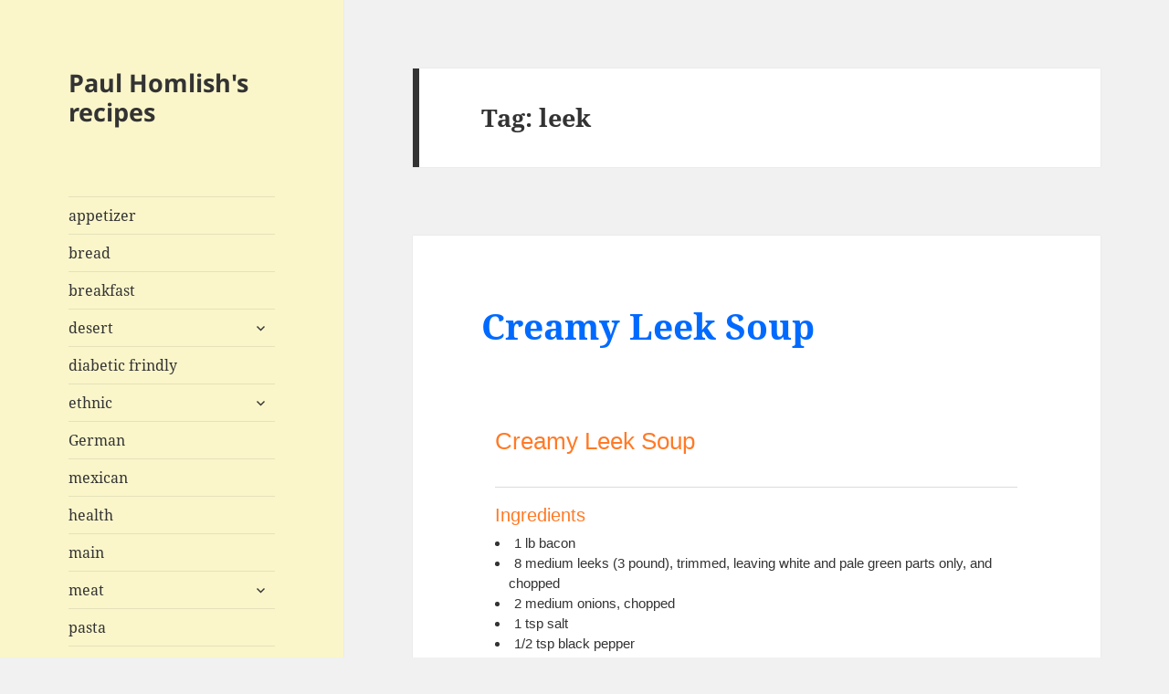

--- FILE ---
content_type: text/html; charset=UTF-8
request_url: https://recipes.homlish.net/tag/leek/
body_size: 41303
content:

<!DOCTYPE html>
<html lang="en-US" class="no-js">
<head>
	<meta charset="UTF-8">
	<meta name="viewport" content="width=device-width">
	<link rel="profile" href="https://gmpg.org/xfn/11">
	<link rel="pingback" href="https://recipes.homlish.net/xmlrpc.php">
	<script>(function(html){html.className = html.className.replace(/\bno-js\b/,'js')})(document.documentElement);</script>
<title>leek &#8211; Paul Homlish&#039;s recipes</title>
<meta name='robots' content='max-image-preview:large' />
	<style>img:is([sizes="auto" i], [sizes^="auto," i]) { contain-intrinsic-size: 3000px 1500px }</style>
	<link rel="alternate" type="application/rss+xml" title="Paul Homlish&#039;s recipes &raquo; Feed" href="https://recipes.homlish.net/feed/" />
<link rel="alternate" type="application/rss+xml" title="Paul Homlish&#039;s recipes &raquo; Comments Feed" href="https://recipes.homlish.net/comments/feed/" />
<link rel="alternate" type="application/rss+xml" title="Paul Homlish&#039;s recipes &raquo; leek Tag Feed" href="https://recipes.homlish.net/tag/leek/feed/" />
<script>
window._wpemojiSettings = {"baseUrl":"https:\/\/s.w.org\/images\/core\/emoji\/15.0.3\/72x72\/","ext":".png","svgUrl":"https:\/\/s.w.org\/images\/core\/emoji\/15.0.3\/svg\/","svgExt":".svg","source":{"concatemoji":"https:\/\/recipes.homlish.net\/wp-includes\/js\/wp-emoji-release.min.js?ver=6.7.2"}};
/*! This file is auto-generated */
!function(i,n){var o,s,e;function c(e){try{var t={supportTests:e,timestamp:(new Date).valueOf()};sessionStorage.setItem(o,JSON.stringify(t))}catch(e){}}function p(e,t,n){e.clearRect(0,0,e.canvas.width,e.canvas.height),e.fillText(t,0,0);var t=new Uint32Array(e.getImageData(0,0,e.canvas.width,e.canvas.height).data),r=(e.clearRect(0,0,e.canvas.width,e.canvas.height),e.fillText(n,0,0),new Uint32Array(e.getImageData(0,0,e.canvas.width,e.canvas.height).data));return t.every(function(e,t){return e===r[t]})}function u(e,t,n){switch(t){case"flag":return n(e,"\ud83c\udff3\ufe0f\u200d\u26a7\ufe0f","\ud83c\udff3\ufe0f\u200b\u26a7\ufe0f")?!1:!n(e,"\ud83c\uddfa\ud83c\uddf3","\ud83c\uddfa\u200b\ud83c\uddf3")&&!n(e,"\ud83c\udff4\udb40\udc67\udb40\udc62\udb40\udc65\udb40\udc6e\udb40\udc67\udb40\udc7f","\ud83c\udff4\u200b\udb40\udc67\u200b\udb40\udc62\u200b\udb40\udc65\u200b\udb40\udc6e\u200b\udb40\udc67\u200b\udb40\udc7f");case"emoji":return!n(e,"\ud83d\udc26\u200d\u2b1b","\ud83d\udc26\u200b\u2b1b")}return!1}function f(e,t,n){var r="undefined"!=typeof WorkerGlobalScope&&self instanceof WorkerGlobalScope?new OffscreenCanvas(300,150):i.createElement("canvas"),a=r.getContext("2d",{willReadFrequently:!0}),o=(a.textBaseline="top",a.font="600 32px Arial",{});return e.forEach(function(e){o[e]=t(a,e,n)}),o}function t(e){var t=i.createElement("script");t.src=e,t.defer=!0,i.head.appendChild(t)}"undefined"!=typeof Promise&&(o="wpEmojiSettingsSupports",s=["flag","emoji"],n.supports={everything:!0,everythingExceptFlag:!0},e=new Promise(function(e){i.addEventListener("DOMContentLoaded",e,{once:!0})}),new Promise(function(t){var n=function(){try{var e=JSON.parse(sessionStorage.getItem(o));if("object"==typeof e&&"number"==typeof e.timestamp&&(new Date).valueOf()<e.timestamp+604800&&"object"==typeof e.supportTests)return e.supportTests}catch(e){}return null}();if(!n){if("undefined"!=typeof Worker&&"undefined"!=typeof OffscreenCanvas&&"undefined"!=typeof URL&&URL.createObjectURL&&"undefined"!=typeof Blob)try{var e="postMessage("+f.toString()+"("+[JSON.stringify(s),u.toString(),p.toString()].join(",")+"));",r=new Blob([e],{type:"text/javascript"}),a=new Worker(URL.createObjectURL(r),{name:"wpTestEmojiSupports"});return void(a.onmessage=function(e){c(n=e.data),a.terminate(),t(n)})}catch(e){}c(n=f(s,u,p))}t(n)}).then(function(e){for(var t in e)n.supports[t]=e[t],n.supports.everything=n.supports.everything&&n.supports[t],"flag"!==t&&(n.supports.everythingExceptFlag=n.supports.everythingExceptFlag&&n.supports[t]);n.supports.everythingExceptFlag=n.supports.everythingExceptFlag&&!n.supports.flag,n.DOMReady=!1,n.readyCallback=function(){n.DOMReady=!0}}).then(function(){return e}).then(function(){var e;n.supports.everything||(n.readyCallback(),(e=n.source||{}).concatemoji?t(e.concatemoji):e.wpemoji&&e.twemoji&&(t(e.twemoji),t(e.wpemoji)))}))}((window,document),window._wpemojiSettings);
</script>
<style id='wp-emoji-styles-inline-css'>

	img.wp-smiley, img.emoji {
		display: inline !important;
		border: none !important;
		box-shadow: none !important;
		height: 1em !important;
		width: 1em !important;
		margin: 0 0.07em !important;
		vertical-align: -0.1em !important;
		background: none !important;
		padding: 0 !important;
	}
</style>
<link rel='stylesheet' id='wp-block-library-css' href='https://recipes.homlish.net/wp-includes/css/dist/block-library/style.min.css?ver=6.7.2' media='all' />
<style id='wp-block-library-theme-inline-css'>
.wp-block-audio :where(figcaption){color:#555;font-size:13px;text-align:center}.is-dark-theme .wp-block-audio :where(figcaption){color:#ffffffa6}.wp-block-audio{margin:0 0 1em}.wp-block-code{border:1px solid #ccc;border-radius:4px;font-family:Menlo,Consolas,monaco,monospace;padding:.8em 1em}.wp-block-embed :where(figcaption){color:#555;font-size:13px;text-align:center}.is-dark-theme .wp-block-embed :where(figcaption){color:#ffffffa6}.wp-block-embed{margin:0 0 1em}.blocks-gallery-caption{color:#555;font-size:13px;text-align:center}.is-dark-theme .blocks-gallery-caption{color:#ffffffa6}:root :where(.wp-block-image figcaption){color:#555;font-size:13px;text-align:center}.is-dark-theme :root :where(.wp-block-image figcaption){color:#ffffffa6}.wp-block-image{margin:0 0 1em}.wp-block-pullquote{border-bottom:4px solid;border-top:4px solid;color:currentColor;margin-bottom:1.75em}.wp-block-pullquote cite,.wp-block-pullquote footer,.wp-block-pullquote__citation{color:currentColor;font-size:.8125em;font-style:normal;text-transform:uppercase}.wp-block-quote{border-left:.25em solid;margin:0 0 1.75em;padding-left:1em}.wp-block-quote cite,.wp-block-quote footer{color:currentColor;font-size:.8125em;font-style:normal;position:relative}.wp-block-quote:where(.has-text-align-right){border-left:none;border-right:.25em solid;padding-left:0;padding-right:1em}.wp-block-quote:where(.has-text-align-center){border:none;padding-left:0}.wp-block-quote.is-large,.wp-block-quote.is-style-large,.wp-block-quote:where(.is-style-plain){border:none}.wp-block-search .wp-block-search__label{font-weight:700}.wp-block-search__button{border:1px solid #ccc;padding:.375em .625em}:where(.wp-block-group.has-background){padding:1.25em 2.375em}.wp-block-separator.has-css-opacity{opacity:.4}.wp-block-separator{border:none;border-bottom:2px solid;margin-left:auto;margin-right:auto}.wp-block-separator.has-alpha-channel-opacity{opacity:1}.wp-block-separator:not(.is-style-wide):not(.is-style-dots){width:100px}.wp-block-separator.has-background:not(.is-style-dots){border-bottom:none;height:1px}.wp-block-separator.has-background:not(.is-style-wide):not(.is-style-dots){height:2px}.wp-block-table{margin:0 0 1em}.wp-block-table td,.wp-block-table th{word-break:normal}.wp-block-table :where(figcaption){color:#555;font-size:13px;text-align:center}.is-dark-theme .wp-block-table :where(figcaption){color:#ffffffa6}.wp-block-video :where(figcaption){color:#555;font-size:13px;text-align:center}.is-dark-theme .wp-block-video :where(figcaption){color:#ffffffa6}.wp-block-video{margin:0 0 1em}:root :where(.wp-block-template-part.has-background){margin-bottom:0;margin-top:0;padding:1.25em 2.375em}
</style>
<style id='collapsing-categories-style-inline-css'>


</style>
<style id='classic-theme-styles-inline-css'>
/*! This file is auto-generated */
.wp-block-button__link{color:#fff;background-color:#32373c;border-radius:9999px;box-shadow:none;text-decoration:none;padding:calc(.667em + 2px) calc(1.333em + 2px);font-size:1.125em}.wp-block-file__button{background:#32373c;color:#fff;text-decoration:none}
</style>
<style id='global-styles-inline-css'>
:root{--wp--preset--aspect-ratio--square: 1;--wp--preset--aspect-ratio--4-3: 4/3;--wp--preset--aspect-ratio--3-4: 3/4;--wp--preset--aspect-ratio--3-2: 3/2;--wp--preset--aspect-ratio--2-3: 2/3;--wp--preset--aspect-ratio--16-9: 16/9;--wp--preset--aspect-ratio--9-16: 9/16;--wp--preset--color--black: #000000;--wp--preset--color--cyan-bluish-gray: #abb8c3;--wp--preset--color--white: #fff;--wp--preset--color--pale-pink: #f78da7;--wp--preset--color--vivid-red: #cf2e2e;--wp--preset--color--luminous-vivid-orange: #ff6900;--wp--preset--color--luminous-vivid-amber: #fcb900;--wp--preset--color--light-green-cyan: #7bdcb5;--wp--preset--color--vivid-green-cyan: #00d084;--wp--preset--color--pale-cyan-blue: #8ed1fc;--wp--preset--color--vivid-cyan-blue: #0693e3;--wp--preset--color--vivid-purple: #9b51e0;--wp--preset--color--dark-gray: #111;--wp--preset--color--light-gray: #f1f1f1;--wp--preset--color--yellow: #f4ca16;--wp--preset--color--dark-brown: #352712;--wp--preset--color--medium-pink: #e53b51;--wp--preset--color--light-pink: #ffe5d1;--wp--preset--color--dark-purple: #2e2256;--wp--preset--color--purple: #674970;--wp--preset--color--blue-gray: #22313f;--wp--preset--color--bright-blue: #55c3dc;--wp--preset--color--light-blue: #e9f2f9;--wp--preset--gradient--vivid-cyan-blue-to-vivid-purple: linear-gradient(135deg,rgba(6,147,227,1) 0%,rgb(155,81,224) 100%);--wp--preset--gradient--light-green-cyan-to-vivid-green-cyan: linear-gradient(135deg,rgb(122,220,180) 0%,rgb(0,208,130) 100%);--wp--preset--gradient--luminous-vivid-amber-to-luminous-vivid-orange: linear-gradient(135deg,rgba(252,185,0,1) 0%,rgba(255,105,0,1) 100%);--wp--preset--gradient--luminous-vivid-orange-to-vivid-red: linear-gradient(135deg,rgba(255,105,0,1) 0%,rgb(207,46,46) 100%);--wp--preset--gradient--very-light-gray-to-cyan-bluish-gray: linear-gradient(135deg,rgb(238,238,238) 0%,rgb(169,184,195) 100%);--wp--preset--gradient--cool-to-warm-spectrum: linear-gradient(135deg,rgb(74,234,220) 0%,rgb(151,120,209) 20%,rgb(207,42,186) 40%,rgb(238,44,130) 60%,rgb(251,105,98) 80%,rgb(254,248,76) 100%);--wp--preset--gradient--blush-light-purple: linear-gradient(135deg,rgb(255,206,236) 0%,rgb(152,150,240) 100%);--wp--preset--gradient--blush-bordeaux: linear-gradient(135deg,rgb(254,205,165) 0%,rgb(254,45,45) 50%,rgb(107,0,62) 100%);--wp--preset--gradient--luminous-dusk: linear-gradient(135deg,rgb(255,203,112) 0%,rgb(199,81,192) 50%,rgb(65,88,208) 100%);--wp--preset--gradient--pale-ocean: linear-gradient(135deg,rgb(255,245,203) 0%,rgb(182,227,212) 50%,rgb(51,167,181) 100%);--wp--preset--gradient--electric-grass: linear-gradient(135deg,rgb(202,248,128) 0%,rgb(113,206,126) 100%);--wp--preset--gradient--midnight: linear-gradient(135deg,rgb(2,3,129) 0%,rgb(40,116,252) 100%);--wp--preset--gradient--dark-gray-gradient-gradient: linear-gradient(90deg, rgba(17,17,17,1) 0%, rgba(42,42,42,1) 100%);--wp--preset--gradient--light-gray-gradient: linear-gradient(90deg, rgba(241,241,241,1) 0%, rgba(215,215,215,1) 100%);--wp--preset--gradient--white-gradient: linear-gradient(90deg, rgba(255,255,255,1) 0%, rgba(230,230,230,1) 100%);--wp--preset--gradient--yellow-gradient: linear-gradient(90deg, rgba(244,202,22,1) 0%, rgba(205,168,10,1) 100%);--wp--preset--gradient--dark-brown-gradient: linear-gradient(90deg, rgba(53,39,18,1) 0%, rgba(91,67,31,1) 100%);--wp--preset--gradient--medium-pink-gradient: linear-gradient(90deg, rgba(229,59,81,1) 0%, rgba(209,28,51,1) 100%);--wp--preset--gradient--light-pink-gradient: linear-gradient(90deg, rgba(255,229,209,1) 0%, rgba(255,200,158,1) 100%);--wp--preset--gradient--dark-purple-gradient: linear-gradient(90deg, rgba(46,34,86,1) 0%, rgba(66,48,123,1) 100%);--wp--preset--gradient--purple-gradient: linear-gradient(90deg, rgba(103,73,112,1) 0%, rgba(131,93,143,1) 100%);--wp--preset--gradient--blue-gray-gradient: linear-gradient(90deg, rgba(34,49,63,1) 0%, rgba(52,75,96,1) 100%);--wp--preset--gradient--bright-blue-gradient: linear-gradient(90deg, rgba(85,195,220,1) 0%, rgba(43,180,211,1) 100%);--wp--preset--gradient--light-blue-gradient: linear-gradient(90deg, rgba(233,242,249,1) 0%, rgba(193,218,238,1) 100%);--wp--preset--font-size--small: 13px;--wp--preset--font-size--medium: 20px;--wp--preset--font-size--large: 36px;--wp--preset--font-size--x-large: 42px;--wp--preset--spacing--20: 0.44rem;--wp--preset--spacing--30: 0.67rem;--wp--preset--spacing--40: 1rem;--wp--preset--spacing--50: 1.5rem;--wp--preset--spacing--60: 2.25rem;--wp--preset--spacing--70: 3.38rem;--wp--preset--spacing--80: 5.06rem;--wp--preset--shadow--natural: 6px 6px 9px rgba(0, 0, 0, 0.2);--wp--preset--shadow--deep: 12px 12px 50px rgba(0, 0, 0, 0.4);--wp--preset--shadow--sharp: 6px 6px 0px rgba(0, 0, 0, 0.2);--wp--preset--shadow--outlined: 6px 6px 0px -3px rgba(255, 255, 255, 1), 6px 6px rgba(0, 0, 0, 1);--wp--preset--shadow--crisp: 6px 6px 0px rgba(0, 0, 0, 1);}:where(.is-layout-flex){gap: 0.5em;}:where(.is-layout-grid){gap: 0.5em;}body .is-layout-flex{display: flex;}.is-layout-flex{flex-wrap: wrap;align-items: center;}.is-layout-flex > :is(*, div){margin: 0;}body .is-layout-grid{display: grid;}.is-layout-grid > :is(*, div){margin: 0;}:where(.wp-block-columns.is-layout-flex){gap: 2em;}:where(.wp-block-columns.is-layout-grid){gap: 2em;}:where(.wp-block-post-template.is-layout-flex){gap: 1.25em;}:where(.wp-block-post-template.is-layout-grid){gap: 1.25em;}.has-black-color{color: var(--wp--preset--color--black) !important;}.has-cyan-bluish-gray-color{color: var(--wp--preset--color--cyan-bluish-gray) !important;}.has-white-color{color: var(--wp--preset--color--white) !important;}.has-pale-pink-color{color: var(--wp--preset--color--pale-pink) !important;}.has-vivid-red-color{color: var(--wp--preset--color--vivid-red) !important;}.has-luminous-vivid-orange-color{color: var(--wp--preset--color--luminous-vivid-orange) !important;}.has-luminous-vivid-amber-color{color: var(--wp--preset--color--luminous-vivid-amber) !important;}.has-light-green-cyan-color{color: var(--wp--preset--color--light-green-cyan) !important;}.has-vivid-green-cyan-color{color: var(--wp--preset--color--vivid-green-cyan) !important;}.has-pale-cyan-blue-color{color: var(--wp--preset--color--pale-cyan-blue) !important;}.has-vivid-cyan-blue-color{color: var(--wp--preset--color--vivid-cyan-blue) !important;}.has-vivid-purple-color{color: var(--wp--preset--color--vivid-purple) !important;}.has-black-background-color{background-color: var(--wp--preset--color--black) !important;}.has-cyan-bluish-gray-background-color{background-color: var(--wp--preset--color--cyan-bluish-gray) !important;}.has-white-background-color{background-color: var(--wp--preset--color--white) !important;}.has-pale-pink-background-color{background-color: var(--wp--preset--color--pale-pink) !important;}.has-vivid-red-background-color{background-color: var(--wp--preset--color--vivid-red) !important;}.has-luminous-vivid-orange-background-color{background-color: var(--wp--preset--color--luminous-vivid-orange) !important;}.has-luminous-vivid-amber-background-color{background-color: var(--wp--preset--color--luminous-vivid-amber) !important;}.has-light-green-cyan-background-color{background-color: var(--wp--preset--color--light-green-cyan) !important;}.has-vivid-green-cyan-background-color{background-color: var(--wp--preset--color--vivid-green-cyan) !important;}.has-pale-cyan-blue-background-color{background-color: var(--wp--preset--color--pale-cyan-blue) !important;}.has-vivid-cyan-blue-background-color{background-color: var(--wp--preset--color--vivid-cyan-blue) !important;}.has-vivid-purple-background-color{background-color: var(--wp--preset--color--vivid-purple) !important;}.has-black-border-color{border-color: var(--wp--preset--color--black) !important;}.has-cyan-bluish-gray-border-color{border-color: var(--wp--preset--color--cyan-bluish-gray) !important;}.has-white-border-color{border-color: var(--wp--preset--color--white) !important;}.has-pale-pink-border-color{border-color: var(--wp--preset--color--pale-pink) !important;}.has-vivid-red-border-color{border-color: var(--wp--preset--color--vivid-red) !important;}.has-luminous-vivid-orange-border-color{border-color: var(--wp--preset--color--luminous-vivid-orange) !important;}.has-luminous-vivid-amber-border-color{border-color: var(--wp--preset--color--luminous-vivid-amber) !important;}.has-light-green-cyan-border-color{border-color: var(--wp--preset--color--light-green-cyan) !important;}.has-vivid-green-cyan-border-color{border-color: var(--wp--preset--color--vivid-green-cyan) !important;}.has-pale-cyan-blue-border-color{border-color: var(--wp--preset--color--pale-cyan-blue) !important;}.has-vivid-cyan-blue-border-color{border-color: var(--wp--preset--color--vivid-cyan-blue) !important;}.has-vivid-purple-border-color{border-color: var(--wp--preset--color--vivid-purple) !important;}.has-vivid-cyan-blue-to-vivid-purple-gradient-background{background: var(--wp--preset--gradient--vivid-cyan-blue-to-vivid-purple) !important;}.has-light-green-cyan-to-vivid-green-cyan-gradient-background{background: var(--wp--preset--gradient--light-green-cyan-to-vivid-green-cyan) !important;}.has-luminous-vivid-amber-to-luminous-vivid-orange-gradient-background{background: var(--wp--preset--gradient--luminous-vivid-amber-to-luminous-vivid-orange) !important;}.has-luminous-vivid-orange-to-vivid-red-gradient-background{background: var(--wp--preset--gradient--luminous-vivid-orange-to-vivid-red) !important;}.has-very-light-gray-to-cyan-bluish-gray-gradient-background{background: var(--wp--preset--gradient--very-light-gray-to-cyan-bluish-gray) !important;}.has-cool-to-warm-spectrum-gradient-background{background: var(--wp--preset--gradient--cool-to-warm-spectrum) !important;}.has-blush-light-purple-gradient-background{background: var(--wp--preset--gradient--blush-light-purple) !important;}.has-blush-bordeaux-gradient-background{background: var(--wp--preset--gradient--blush-bordeaux) !important;}.has-luminous-dusk-gradient-background{background: var(--wp--preset--gradient--luminous-dusk) !important;}.has-pale-ocean-gradient-background{background: var(--wp--preset--gradient--pale-ocean) !important;}.has-electric-grass-gradient-background{background: var(--wp--preset--gradient--electric-grass) !important;}.has-midnight-gradient-background{background: var(--wp--preset--gradient--midnight) !important;}.has-small-font-size{font-size: var(--wp--preset--font-size--small) !important;}.has-medium-font-size{font-size: var(--wp--preset--font-size--medium) !important;}.has-large-font-size{font-size: var(--wp--preset--font-size--large) !important;}.has-x-large-font-size{font-size: var(--wp--preset--font-size--x-large) !important;}
:where(.wp-block-post-template.is-layout-flex){gap: 1.25em;}:where(.wp-block-post-template.is-layout-grid){gap: 1.25em;}
:where(.wp-block-columns.is-layout-flex){gap: 2em;}:where(.wp-block-columns.is-layout-grid){gap: 2em;}
:root :where(.wp-block-pullquote){font-size: 1.5em;line-height: 1.6;}
</style>
<link rel='stylesheet' id='buymeapie-recipe-theme-layout-css' href='https://recipes.homlish.net/wp-content/plugins/recipe-schema-markup/css/layout.css?ver=6.7.2' media='all' />
<link rel='stylesheet' id='wpb_wmca_accordion_style-css' href='https://recipes.homlish.net/wp-content/plugins/wpb-accordion-menu-or-category/assets/css/wpb_wmca_style.css?ver=1.0' media='all' />
<link rel='stylesheet' id='parent-style-css' href='https://recipes.homlish.net/wp-content/themes/twentyfifteen/style.css?ver=6.7.2' media='all' />
<link rel='stylesheet' id='child-style-css' href='https://recipes.homlish.net/wp-content/themes/twentyfifteen-child/style.css?ver=6.7.2' media='all' />
<link rel='stylesheet' id='twentyfifteen-fonts-css' href='https://recipes.homlish.net/wp-content/themes/twentyfifteen/assets/fonts/noto-sans-plus-noto-serif-plus-inconsolata.css?ver=20230328' media='all' />
<link rel='stylesheet' id='genericons-css' href='https://recipes.homlish.net/wp-content/themes/twentyfifteen/genericons/genericons.css?ver=20201026' media='all' />
<link rel='stylesheet' id='twentyfifteen-style-css' href='https://recipes.homlish.net/wp-content/themes/twentyfifteen-child/style.css?ver=20240402' media='all' />
<link rel='stylesheet' id='twentyfifteen-block-style-css' href='https://recipes.homlish.net/wp-content/themes/twentyfifteen/css/blocks.css?ver=20240210' media='all' />
<script src="https://recipes.homlish.net/wp-includes/js/jquery/jquery.min.js?ver=3.7.1" id="jquery-core-js"></script>
<script src="https://recipes.homlish.net/wp-includes/js/jquery/jquery-migrate.min.js?ver=3.4.1" id="jquery-migrate-js"></script>
<script src="https://recipes.homlish.net/wp-content/plugins/recipe-schema-markup/js/post.js?ver=6.7.2" id="buymeapie-recipe-post-js"></script>
<script id="twentyfifteen-script-js-extra">
var screenReaderText = {"expand":"<span class=\"screen-reader-text\">expand child menu<\/span>","collapse":"<span class=\"screen-reader-text\">collapse child menu<\/span>"};
</script>
<script src="https://recipes.homlish.net/wp-content/themes/twentyfifteen/js/functions.js?ver=20221101" id="twentyfifteen-script-js" defer data-wp-strategy="defer"></script>
<link rel="https://api.w.org/" href="https://recipes.homlish.net/wp-json/" /><link rel="alternate" title="JSON" type="application/json" href="https://recipes.homlish.net/wp-json/wp/v2/tags/50" /><link rel="EditURI" type="application/rsd+xml" title="RSD" href="https://recipes.homlish.net/xmlrpc.php?rsd" />
<meta name="generator" content="WordPress 6.7.2" />
<script type="text/javascript">
	window.buymeapieRecipePlugin = "https://recipes.homlish.net/wp-content/plugins/recipe-schema-markup";
	window.buymeapieRecipeAjaxUrl = "https://recipes.homlish.net/wp-admin/admin-ajax.php";
	window.buymeapieRecipeUrl = "https://blog.homlish.net/";
</script><!--[if lte IE 8]>
<script type="text/javascript">
    window.buymeapieRecipeDisabled = true;
</script>
<![endif]-->
<style type="text/css">	@import url(http://fonts.googleapis.com/css?family=Nothing+You+Could+Do|Andika);    .blog-buymeapie-recipe .blog-buymeapie-recipe-title {
    	color: #FF7A26;
    }
    .blog-buymeapie-recipe .blog-buymeapie-subheader, .blog-buymeapie-recipe .blog-buymeapie-infobar-section-title, .blog-buymeapie-recipe .blog-buymeapie-infobox-section-title, .blog-buymeapie-nutrition-section-title {
        color: #FF7A26;
    }

    .blog-buymeapie-recipe .blog-buymeapie-infobar-section-data, .blog-buymeapie-recipe .blog-buymeapie-infobox-section-data, .blog-buymeapie-recipe .blog-buymeapie-adapted, .blog-buymeapie-recipe .blog-buymeapie-import-text, .blog-buymeapie-recipe .blog-buymeapie-author, .blog-buymeapie-recipe .blog-buymeapie-serves, .blog-buymeapie-nutrition-section-data {
        color: #969696;
    }
    .blog-buymeapie-recipe .blog-buymeapie-recipe-summary, .blog-buymeapie-recipe .blog-buymeapie-ingredient-item, .blog-buymeapie-recipe .blog-buymeapie-method-item, .blog-buymeapie-recipe .blog-buymeapie-note-item, .blog-buymeapie-write-review, .blog-buymeapie-nutrition-box {
        color: #333333;
    }

 	.blog-buymeapie-recipe .blog-buymeapie-adapted-link {
        color: #FF7A26;
    }

    .blog-buymeapie-recipe .blog-buymeapie-adapted-link:hover {
        color: #ffa166;
    }

    .blog-buymeapie-recipe .blog-buymeapie-nutrition-bar:hover .blog-buymeapie-nutrition-section-title {
        color: #ffa166;
    }
   
    .blog-buymeapie-recipe .blog-buymeapie-print {
    	background-color: #969696;
    	color: #ffffff;
    }
    .blog-buymeapie-recipe .blog-buymeapie-print:hover {
    	background-color: #b0b0b0;
    }

    .blog-buymeapie-recipe .blog-buymeapie-import {
    	background-color: #969696;
    	color: #ffffff;
    }
    .blog-buymeapie-recipe .blog-buymeapie-import:hover {
    	background-color: #b0b0b0;
    }

    .blog-buymeapie-recipe {
    	background-color: white;
    	border-color: rgb(220, 220, 220);
    	border-style: none;
    	border-width: 1px;
    	border-radius: 0px;
    }
    .blog-buymeapie-recipe .blog-buymeapie-recipe-contents {
    	border-top-color: rgb(220, 220, 220);
    	border-top-width: 1px;
    	border-top-style: solid;
    }
    .blog-buymeapie-recipe .blog-buymeapie-info-bar, .blog-buymeapie-recipe .blog-buymeapie-nutrition-bar, .blog-buymeapie-nutrition-border {
    	border-top-color: rgb(220, 220, 220);
    	border-top-width: 1px;
    	border-top-style: solid;
    }
    .blog-buymeapie-nutrition-line, .blog-buymeapie-nutrition-thick-line, .blog-buymeapie-nutrition-very-thick-line {
    	border-top-color: rgb(220, 220, 220);
    }
    .blog-buymeapie-recipe .blog-buymeapie-info-box, .blog-buymeapie-nutrition-box {
    	background-color: white;
    	border-color: rgb(220, 220, 220);
    	border-style: solid;
    	border-width: 1px;
    	border-radius: 0px;
    }
    .blog-buymeapie-recipe .blog-buymeapie-recipe-title {
		font-family: Nothing You Could Do, Helvetica Neue, Helvetica, Tahoma, Sans Serif, Sans;
		font-size: 26px;
		font-weight: normal;
		font-style: normal;
		text-transform: none;
		text-decoration: none;
    }
    .blog-buymeapie-recipe .blog-buymeapie-subheader {
		font-family: Nothing You Could Do, Helvetica Neue, Helvetica, Tahoma, Sans Serif, Sans;
		font-size: 20px;
		font-weight: normal;
		font-style: normal;
		text-transform: none;
		text-decoration: none;
    }
    .blog-buymeapie-recipe .blog-buymeapie-recipe-summary, .blog-buymeapie-recipe .blog-buymeapie-ingredients, .blog-buymeapie-recipe .blog-buymeapie-methods, .blog-buymeapie-recipe .blog-buymeapie-notes, .blog-buymeapie-write-review, .blog-buymeapie-nutrition-box {
		font-family: Andika, Helvetica Neue, Helvetica, Tahoma, Sans Serif, Sans;
		font-size: 15px;
		font-weight: normal;
		font-style: normal;
		text-transform: none;
		text-decoration: none;
    }
    .blog-buymeapie-recipe .blog-buymeapie-info-bar, .blog-buymeapie-recipe .blog-buymeapie-info-box, .blog-buymeapie-recipe .blog-buymeapie-adapted, .blog-buymeapie-recipe .blog-buymeapie-import-text, .blog-buymeapie-recipe .blog-buymeapie-author, .blog-buymeapie-recipe .blog-buymeapie-serves, .blog-buymeapie-recipe .blog-buymeapie-infobar-section-title, .blog-buymeapie-recipe .blog-buymeapie-infobox-section-title,.blog-buymeapie-recipe .blog-buymeapie-nutrition-bar, .blog-buymeapie-nutrition-section-title, .blog-buymeapie-nutrition-more {
		font-family: Andika, Helvetica Neue, Helvetica, Tahoma, Sans Serif, Sans;
		font-size: 15px;
		font-weight: normal;
		font-style: normal;
		text-transform: none;
		text-decoration: none;
    }
    .blog-buymeapie-recipe .blog-buymeapie-action {
		font-family: Andika, Helvetica Neue, Helvetica, Tahoma, Sans Serif, Sans;
		font-size: 15px;
		font-weight: normal;
		font-style: normal;
		text-transform: none;
		text-decoration: none;
    }    </style></head>

<body class="archive tag tag-leek tag-50 wp-embed-responsive sp-easy-accordion-enabled">
<div id="page" class="hfeed site">
	<a class="skip-link screen-reader-text" href="#content">
		Skip to content	</a>

	<div id="sidebar" class="sidebar">
		<header id="masthead" class="site-header">
			<div class="site-branding">
										<p class="site-title"><a href="https://recipes.homlish.net/" rel="home">Paul Homlish&#039;s recipes</a></p>
										<button class="secondary-toggle">Menu and widgets</button>
			</div><!-- .site-branding -->
		</header><!-- .site-header -->

			<div id="secondary" class="secondary">

					<nav id="site-navigation" class="main-navigation">
				<div class="menu-sidebar-menu-container"><ul id="menu-sidebar-menu" class="nav-menu"><li id="menu-item-890" class="menu-item menu-item-type-taxonomy menu-item-object-category menu-item-890"><a href="https://recipes.homlish.net/category/appetizer/">appetizer</a></li>
<li id="menu-item-891" class="menu-item menu-item-type-taxonomy menu-item-object-category menu-item-891"><a href="https://recipes.homlish.net/category/bread/">bread</a></li>
<li id="menu-item-892" class="menu-item menu-item-type-taxonomy menu-item-object-category menu-item-892"><a href="https://recipes.homlish.net/category/breakfast/">breakfast</a></li>
<li id="menu-item-893" class="menu-item menu-item-type-taxonomy menu-item-object-category menu-item-has-children menu-item-893"><a href="https://recipes.homlish.net/category/desert/">desert</a>
<ul class="sub-menu">
	<li id="menu-item-894" class="menu-item menu-item-type-taxonomy menu-item-object-category menu-item-894"><a href="https://recipes.homlish.net/category/desert/cake/">cake</a></li>
	<li id="menu-item-895" class="menu-item menu-item-type-taxonomy menu-item-object-category menu-item-895"><a href="https://recipes.homlish.net/category/desert/cookies/">cookies</a></li>
	<li id="menu-item-896" class="menu-item menu-item-type-taxonomy menu-item-object-category menu-item-896"><a href="https://recipes.homlish.net/category/desert/pie/">pie</a></li>
</ul>
</li>
<li id="menu-item-897" class="menu-item menu-item-type-taxonomy menu-item-object-category menu-item-897"><a href="https://recipes.homlish.net/category/diabetic-frindly/">diabetic frindly</a></li>
<li id="menu-item-898" class="menu-item menu-item-type-taxonomy menu-item-object-category menu-item-has-children menu-item-898"><a href="https://recipes.homlish.net/category/ethnic/">ethnic</a>
<ul class="sub-menu">
	<li id="menu-item-899" class="menu-item menu-item-type-taxonomy menu-item-object-category menu-item-has-children menu-item-899"><a href="https://recipes.homlish.net/category/ethnic/asian/">asian</a>
	<ul class="sub-menu">
		<li id="menu-item-900" class="menu-item menu-item-type-taxonomy menu-item-object-category menu-item-900"><a href="https://recipes.homlish.net/category/ethnic/filipino/">Filipino</a></li>
	</ul>
</li>
</ul>
</li>
<li id="menu-item-901" class="menu-item menu-item-type-taxonomy menu-item-object-category menu-item-901"><a href="https://recipes.homlish.net/category/ethnic/german/">German</a></li>
<li id="menu-item-902" class="menu-item menu-item-type-taxonomy menu-item-object-category menu-item-902"><a href="https://recipes.homlish.net/category/ethnic/mexican/">mexican</a></li>
<li id="menu-item-903" class="menu-item menu-item-type-taxonomy menu-item-object-category menu-item-903"><a href="https://recipes.homlish.net/category/health/">health</a></li>
<li id="menu-item-904" class="menu-item menu-item-type-taxonomy menu-item-object-category menu-item-904"><a href="https://recipes.homlish.net/category/main/">main</a></li>
<li id="menu-item-905" class="menu-item menu-item-type-taxonomy menu-item-object-category menu-item-has-children menu-item-905"><a href="https://recipes.homlish.net/category/meat/">meat</a>
<ul class="sub-menu">
	<li id="menu-item-907" class="menu-item menu-item-type-taxonomy menu-item-object-category menu-item-907"><a href="https://recipes.homlish.net/category/meat/chicken/">chicken</a></li>
	<li id="menu-item-906" class="menu-item menu-item-type-taxonomy menu-item-object-category menu-item-906"><a href="https://recipes.homlish.net/category/meat/beef/">beef</a></li>
	<li id="menu-item-908" class="menu-item menu-item-type-taxonomy menu-item-object-category menu-item-908"><a href="https://recipes.homlish.net/category/meat/lamb/">lamb</a></li>
	<li id="menu-item-909" class="menu-item menu-item-type-taxonomy menu-item-object-category menu-item-909"><a href="https://recipes.homlish.net/category/meat/pork/">pork</a></li>
	<li id="menu-item-910" class="menu-item menu-item-type-taxonomy menu-item-object-category menu-item-910"><a href="https://recipes.homlish.net/category/meat/seafood/">seafood</a></li>
	<li id="menu-item-911" class="menu-item menu-item-type-taxonomy menu-item-object-category menu-item-911"><a href="https://recipes.homlish.net/category/meat/turkey/">turkey</a></li>
</ul>
</li>
<li id="menu-item-912" class="menu-item menu-item-type-taxonomy menu-item-object-category menu-item-912"><a href="https://recipes.homlish.net/category/pasta/">pasta</a></li>
<li id="menu-item-913" class="menu-item menu-item-type-taxonomy menu-item-object-category menu-item-913"><a href="https://recipes.homlish.net/category/reference/">Reference</a></li>
<li id="menu-item-914" class="menu-item menu-item-type-taxonomy menu-item-object-category menu-item-914"><a href="https://recipes.homlish.net/category/salad/">salad</a></li>
<li id="menu-item-915" class="menu-item menu-item-type-taxonomy menu-item-object-category menu-item-915"><a href="https://recipes.homlish.net/category/sauce-dressings-rubs/">sauces dressings rubs</a></li>
<li id="menu-item-916" class="menu-item menu-item-type-taxonomy menu-item-object-category menu-item-916"><a href="https://recipes.homlish.net/category/side-dish/">side dish</a></li>
<li id="menu-item-917" class="menu-item menu-item-type-taxonomy menu-item-object-category menu-item-917"><a href="https://recipes.homlish.net/category/soup/">soup</a></li>
<li id="menu-item-918" class="menu-item menu-item-type-taxonomy menu-item-object-category menu-item-918"><a href="https://recipes.homlish.net/category/uncategorized/">Uncategorized</a></li>
</ul></div>			</nav><!-- .main-navigation -->
		
		
					<div id="widget-area" class="widget-area" role="complementary">
				<aside id="search-2" class="widget widget_search"><h2 class="widget-title">search</h2><form role="search" method="get" class="search-form" action="https://recipes.homlish.net/">
				<label>
					<span class="screen-reader-text">Search for:</span>
					<input type="search" class="search-field" placeholder="Search &hellip;" value="" name="s" />
				</label>
				<input type="submit" class="search-submit screen-reader-text" value="Search" />
			</form></aside>			</div><!-- .widget-area -->
		
	</div><!-- .secondary -->

	</div><!-- .sidebar -->

	<div id="content" class="site-content">

	<section id="primary" class="content-area">
		<main id="main" class="site-main">

		
			<header class="page-header">
				<h1 class="page-title">Tag: <span>leek</span></h1>			</header><!-- .page-header -->

			
<article id="post-142" class="post-142 post type-post status-publish format-standard hentry category-soup tag-leek tag-potato tag-soup">
	
	<header class="entry-header">
		<h2 class="entry-title"><a href="https://recipes.homlish.net/2016/07/20/creamy-leek-soup/" rel="bookmark">Creamy Leek Soup</a></h2>	</header><!-- .entry-header -->

	<div class="entry-content">
		    <div class="blog-buymeapie-recipe blog-buymeapie-standard blog-buymeapie-condensed   " itemscope itemtype="http://schema.org/Recipe">	<div class="blog-buymeapie-recipe-title" itemprop="name">Creamy Leek Soup</div>	<div class="blog-buymeapie-recipe-published" itemprop="datePublished">2016-07-20 15:30:01</div>	<div class="blog-buymeapie-header">	</div>	<div class="blog-buymeapie-spacer"></div>	<div class="blog-buymeapie-recipe-contents">		<div class="blog-buymeapie-ingredient-section" buymeapiesection="0">                <div class="blog-buymeapie-subheader">Ingredients</div>			<ol class='blog-buymeapie-ingredients'>				<li class="blog-buymeapie-ingredient-item" buymeapieitem="0" itemprop="ingredients">1 lb bacon</li>				<li class="blog-buymeapie-ingredient-item" buymeapieitem="1" itemprop="ingredients">8 medium leeks (3 pound), trimmed, leaving white and pale green parts only, and chopped</li>				<li class="blog-buymeapie-ingredient-item" buymeapieitem="2" itemprop="ingredients">2 medium onions, chopped</li>				<li class="blog-buymeapie-ingredient-item" buymeapieitem="3" itemprop="ingredients">1 tsp salt</li>				<li class="blog-buymeapie-ingredient-item" buymeapieitem="4" itemprop="ingredients">1/2 tsp black pepper</li>				<li class="blog-buymeapie-ingredient-item" buymeapieitem="5" itemprop="ingredients">1/2 tsp white pepper</li>				<li class="blog-buymeapie-ingredient-item" buymeapieitem="6" itemprop="ingredients">1/2 stick unsalted butter</li>				<li class="blog-buymeapie-ingredient-item" buymeapieitem="7" itemprop="ingredients">2 medium boiling potatoes (6 ounces)</li>				<li class="blog-buymeapie-ingredient-item" buymeapieitem="8" itemprop="ingredients">4 cups chicken broth (24 fluid ounces)</li>				<li class="blog-buymeapie-ingredient-item" buymeapieitem="9" itemprop="ingredients">2 cups water</li>				<li class="blog-buymeapie-ingredient-item" buymeapieitem="10" itemprop="ingredients">1 Turkish bay leaf or 1/2 California</li>				<li class="blog-buymeapie-ingredient-item" buymeapieitem="11" itemprop="ingredients">1 1/2 cups fresh flat-leaf parsley leaves, chopped finely</li>				<li class="blog-buymeapie-ingredient-item" buymeapieitem="12" itemprop="ingredients">2 cloves garlic, chopped</li>				<li class="blog-buymeapie-ingredient-item" buymeapieitem="13" itemprop="ingredients">1/2 cup chilled heavy cream</li>			</ol>		<div class="blog-buymeapie-method-section" buymeapiesection="1">			<div class="blog-buymeapie-subheader">Instructions</div>			<ol class="blog-buymeapie-methods" itemprop="recipeInstructions">				<li class="blog-buymeapie-method-item" buymeapieitem="0">Cut raw bacon into bits</li>				<li class="blog-buymeapie-method-item" buymeapieitem="1">In large pot, cook bacon until very brown, remove & pat dry</li>				<li class="blog-buymeapie-method-item" buymeapieitem="2">Wash sliced leeks in a large bowl of cold water, agitating them, then lift out and drain well in a colander.</li>				<li class="blog-buymeapie-method-item" buymeapieitem="3">Discard all but 1 Tbs grease from pan</li>				<li class="blog-buymeapie-method-item" buymeapieitem="4">Add butter</li>				<li class="blog-buymeapie-method-item" buymeapieitem="5">Cook leeks, onion, salt, and pepper over moderate heat, stirring occasionally, until softened, about 8 minutes.</li>				<li class="blog-buymeapie-method-item" buymeapieitem="6">Peel potato and cut into 1/2-inch cubes, then add to onion mixture along with stock, water, and bay leaf.</li>				<li class="blog-buymeapie-method-item" buymeapieitem="7">Bring to a boil, then reduce heat and simmer, partially covered, until vegetables are tender, about 15 minutes.</li>				<li class="blog-buymeapie-method-item" buymeapieitem="8">Stir in parsley (saving some for garnish) and simmer soup, uncovered, 5 minutes.</li>				<li class="blog-buymeapie-method-item" buymeapieitem="9">Discard bay leaf.</li>				<li class="blog-buymeapie-method-item" buymeapieitem="10">Blend 1/2 soup in blender or food processor, return to pot.</li>				<li class="blog-buymeapie-method-item" buymeapieitem="11">Reheat and add cream and bacon (saving some for garnish)</li>				<li class="blog-buymeapie-method-item" buymeapieitem="12">Server garnished with crumpled bacon and parsley.</li>			</ol>
		</div>		<div class="blog-buymeapie-note-section" buymeapiesection="2">			<div class="blog-buymeapie-subheader">Notes</div>			<ol class='blog-buymeapie-notes'>				<li class="blog-buymeapie-note-item" buymeapieitem="0">Best results if you let the soup cool completely, preferably overnight.  Reheat in microwave.</li>			</ol>
		</div>		<div class="blog-buymeapie-print blog-buymeapie-action">Print</div>    <div class="blog-buymeapie-recipe-source">Paul Homlish&#039;s recipes https://blog.homlish.net/</div>		</div>
	</div>
	</div><!-- .entry-content -->

	
	<footer class="entry-footer">
		<span class="posted-on"><span class="screen-reader-text">Posted on </span><a href="https://recipes.homlish.net/2016/07/20/creamy-leek-soup/" rel="bookmark"><time class="entry-date published" datetime="2016-07-20T15:30:05-04:00">July 20, 2016</time><time class="updated" datetime="2016-07-27T14:49:38-04:00">July 27, 2016</time></a></span><span class="byline"><span class="author vcard"><span class="screen-reader-text">Author </span><a class="url fn n" href="https://recipes.homlish.net/author/paul/">paul</a></span></span><span class="cat-links"><span class="screen-reader-text">Categories </span><a href="https://recipes.homlish.net/category/soup/" rel="category tag">soup</a></span><span class="tags-links"><span class="screen-reader-text">Tags </span><a href="https://recipes.homlish.net/tag/leek/" rel="tag">leek</a>, <a href="https://recipes.homlish.net/tag/potato/" rel="tag">potato</a>, <a href="https://recipes.homlish.net/tag/soup/" rel="tag">soup</a></span><span class="comments-link"><a href="https://recipes.homlish.net/2016/07/20/creamy-leek-soup/#respond">Leave a comment<span class="screen-reader-text"> on Creamy Leek Soup</span></a></span>			</footer><!-- .entry-footer -->

</article><!-- #post-142 -->

		</main><!-- .site-main -->
	</section><!-- .content-area -->


	</div><!-- .site-content -->

	<footer id="colophon" class="site-footer">
		<div class="site-info">
									<a href="https://wordpress.org/" class="imprint">
				Proudly powered by WordPress			</a>
		</div><!-- .site-info -->
	</footer><!-- .site-footer -->

</div><!-- .site -->

<script src="https://recipes.homlish.net/wp-content/plugins/wpb-accordion-menu-or-category/assets/js/jquery.cookie.js?ver=1.0" id="wpb_wmca_jquery_cookie-js"></script>
<script src="https://recipes.homlish.net/wp-content/plugins/wpb-accordion-menu-or-category/assets/js/jquery.navgoco.min.js?ver=1.0" id="wpb_wmca_accordion_script-js"></script>
<script src="https://recipes.homlish.net/wp-content/plugins/wpb-accordion-menu-or-category/assets/js/accordion-init.js?ver=1.0" id="wpb_wmca_accordion_init-js"></script>

</body>
</html>


--- FILE ---
content_type: text/css
request_url: https://recipes.homlish.net/wp-content/plugins/recipe-schema-markup/css/layout.css?ver=6.7.2
body_size: 22019
content:
.blog-buymeapie-box-shadow {
    -webkit-box-shadow: rgba(34, 25, 25, 0.4) 0 1px 3px;
    -moz-box-shadow: rgba(34, 25, 25, 0.4) 0 1px 3px;
    box-shadow: 0 1px 3px rgba(34, 25, 25, 0.4);
}

.blog-buymeapie-recipe {
    display: block;
    line-height: 125%;
    position: relative;
    padding: 30px;
    color: black;
    margin: 20px 0;
    overflow: hidden;
    text-align: center;
}

.blog-buymeapie-recipe a,
.blog-buymeapie-recipe a:hover {
    box-shadow: none !important;
    border: none !important;
}

.blog-buymeapie-condensed.blog-buymeapie-recipe {
	padding: 15px;
}

.blog-buymeapie-close .blog-buymeapie-cancel {
    display: none;
}

/* Title Section */

.blog-buymeapie-recipe .blog-buymeapie-recipe-title {
    position: relative;
    font-size: 1.6em;
    line-height: 150%;
    font-weight: 200;
    margin-bottom: 20px;
    text-align: left;
}

.blog-buymeapie-condensed .blog-buymeapie-recipe-title {
	margin-bottom: 5px;
}

.blog-buymeapie-recipe  .blog-buymeapie-photo-top {
    position: relative;
    float: right;
    display: inline-block;
    width: 100px;
    height: 100px;
    background-repeat: no-repeat;
    background-position: center;
    background-size: cover;
    margin: 0 0 20px 15px;
}

.blog-buymeapie-condensed .blog-buymeapie-photo-top {
    margin: 0 0 10px 10px;
}

.blog-buymeapie-recipe img.blog-buymeapie-photo-top-large {
    margin-bottom: 30px;
    position: relative;
    max-width: 100%;
    box-shadow: none !important;
    -moz-box-shadow: none !important;
    border-radius: 0 !important;
}

.blog-buymeapie-recipe .blog-buymeapie-recipe-summary {
    line-height: 150%;
    text-align: left;
}

.blog-buymeapie-condensed .blog-buymeapie-recipe-summary {
	line-height: 125%;
}

.blog-buymeapie-recipe .blog-buymeapie-serves {
    margin-bottom: 5px;
    line-height: 150%;
    text-align: left;
}

.blog-buymeapie-condensed .blog-buymeapie-serves {
    margin-bottom: 0px;
    line-height: 125%;
}

.blog-buymeapie-recipe .blog-buymeapie-spacer {
    height: 20px;
    width: 100%;
    position: relative;
}

.blog-buymeapie-condensed .blog-buymeapie-spacer {
    height: 15px;   
}

/* action bar */

.blog-buymeapie-recipe .blog-buymeapie-header {
    position: relative;
    width: auto;
    display: table;
    overflow: auto;
    margin-top: 20px;
}

.blog-buymeapie-condensed .blog-buymeapie-header {
	margin-top: 15px;
}

.blog-buymeapie-recipe .blog-buymeapie-action {
    border-radius: 3px;
    line-height: normal;
    vertical-align: middle;
    display: inline-block; 
    padding: 7px 15px;
    cursor: pointer;
    position: relative;
    font-size: 13px;
    border: none;
    margin: 0;
    top: 0;
    right: 0;
    bottom: 0;
    left: 0;
}


.blog-buymeapie-recipe .blog-buymeapie-print {
    margin-left: 0px;
    margin-right: 15px;
    float: none;
}

/* info bar */

.blog-buymeapie-recipe .blog-buymeapie-info-bar {
    width: 100%;
    height: 50px;
    position: relative;
    text-align: left;
}

.blog-buymeapie-condensed .blog-buymeapie-info-bar {
	height: 40px;
}

.blog-buymeapie-recipe .blog-buymeapie-infobar-section {
    width: 33.3%;
    min-height: 50px;
    position: relative;
    float: left;
}

.blog-buymeapie-condensed .blog-buymeapie-infobar-section {
	min-height: 40px;
}

.blog-buymeapie-recipe .blog-buymeapie-infobar-section-title, .blog-buymeapie-recipe .blog-buymeapie-infobar-section-data {
    width: 100%;
    min-height: 25px;
    text-align: center;
    position: relative;
    float: left;
    line-height: 25px
}

.blog-buymeapie-condensed .blog-buymeapie-infobar-section-title, .blog-buymeapie-condensed .blog-buymeapie-infobar-section-data {
    line-height: 20px;
    min-height: 20px;
}

/* info-box */

.blog-buymeapie-recipe .blog-buymeapie-info-box {
    width: 180px;
    position: relative;
    float: right;
    margin: 30px 0 20px 20px;
    padding: 15px 15px 0 15px;
    text-align: left;
}

.blog-buymeapie-condensed .blog-buymeapie-info-box {
	margin: 15px 0 15px 15px;
}

.blog-buymeapie-recipe .blog-buymeapie-infobox-section {
    width: 100%;
    height: 25px;
    position: relative;
    float: left;
    margin-bottom: 15px;
}

.blog-buymeapie-condensed .blog-buymeapie-infobox-section {
	height: 15px;
}

.blog-buymeapie-recipe .blog-buymeapie-infobox-section-title, .blog-buymeapie-recipe .blog-buymeapie-infobox-section-data {
    width: 80px;
    margin: 0 5px;
    height: 15px;
    position: relative;
    float: left;
    line-height: 15px;
    text-align: right;
}

/* nutrition facts */

#blog-buymeapie-nutrition-card .blog-buymeapie-dialog-title, #blog-buymeapie-reviews-dialog .blog-buymeapie-dialog-title {
    display: none;
}

.blog-buymeapie-nutrition-box {
     border: 2px solid black;
     width: 230px;
     padding: 5px;
     display: inline-block;
     position: relative;
     float: right;
}

.blog-buymeapie-recipe-contents .blog-buymeapie-nutrition-box {
    margin: 30px 0 20px 20px;
}

.blog-buymeapie-condensed .blog-buymeapie-nutrition-box {
	margin: 15px 0 15px 15px;
}

.blog-buymeapie-nutrition-header {
     font-size: 24px;
     display: inline-block;
     width: 100%;
     text-align: center;
     font-weight: bold;
}

.blog-buymeapie-nutrition-very-thick-line {
     border-top: 10px solid black;
}

.blog-buymeapie-nutrition-item {
     padding: 2px 0;
     clear: both;
     height: 14px;
     font-size: 12px;
     text-align: left;
     box-sizing: content-box !important;
}

.blog-buymeapie-nutrition-vitamin-wrap {
	width: 45%;
	display: inline-block;
}

.blog-buymeapie-nutrition-vitamin-left {
	margin-right: 8%;
}

.blog-buymeapie-nutrition-vitamin {
	float: left;
	white-space: nowrap;
}

.blog-buymeapie-nutrition-vitamin-value {
	float: right;
}

.blog-buymeapie-nutrition-thick-line {
     border-top: 3px solid black;
}

.blog-buymeapie-nutrition-line {
     border-top: 1px solid black;
    text-align: left;
}
.blog-buymeapie-nutrition-right {
     float: right;
     display: inline-block;
}

.blog-buymeapie-nutrition-left {
     float: left;
     display: inline-block;
}

.blog-buymeapie-nutrition-bold {
     font-weight: bold;
}

.blog-buymeapie-nutrition-indent {
     margin-left: 20px;
}

.blog-buymeapie-nutrition-last-item {
     font-size: 10px;
     padding: 5px 0;
}

.blog-buymeapie-nutrition-top-line {
     border-top: 1px solid black;
}

.blog-buymeapie-nutrition-italic {
     font-style: italic;
}

/* recipe contents */

.blog-buymeapie-recipe .blog-buymeapie-recipe-contents {
    position: relative;
    clear: both;
    text-align: left;
}

.blog-buymeapie-recipe .blog-buymeapie-subheader {
    margin-bottom: 15px;
    font-size: 1.25em;
    text-transform: lowercase;
    font-weight: 200;
    line-height: 150%;
}

.blog-buymeapie-recipe .blog-buymeapie-note-section, .blog-buymeapie-recipe .blog-buymeapie-note-section .blog-buymeapie-subheader {
	clear: both;
}

.blog-buymeapie-condensed .blog-buymeapie-subheader {
    margin-bottom: 5px;
} 

.blog-buymeapie-recipe .blog-buymeapie-ingredients, .blog-buymeapie-recipe .blog-buymeapie-methods, .blog-buymeapie-recipe .blog-buymeapie-notes {
    margin: 0 !important;
    padding: 0 !important;
    list-style-position: inside !important;
    list-style-type: none !important;
}

.blog-buymeapie-numbered-ingredients .blog-buymeapie-ingredients, .blog-buymeapie-numbered-methods .blog-buymeapie-methods, .blog-buymeapie-numbered-notes .blog-buymeapie-notes {
    list-style-type: decimal !important;
}

.blog-buymeapie-recipe .blog-buymeapie-ingredients li, .blog-buymeapie-recipe .blog-buymeapie-methods li, .blog-buymeapie-recipe .blog-buymeapie-notes li {
    list-style-position: inside !important;
    list-style-type: none !important;
}

.blog-buymeapie-recipe .blog-buymeapie-ingredients,
.blog-buymeapie-recipe .blog-buymeapie-ingredients li {
    list-style-type: disc !important;   
}

.blog-buymeapie-numbered-ingredients .blog-buymeapie-ingredients li, .blog-buymeapie-numbered-methods .blog-buymeapie-methods li, .blog-buymeapie-numbered-notes .blog-buymeapie-notes li {
    list-style-type: decimal !important;
}

.blog-buymeapie-recipe .blog-buymeapie-ingredient-item, .blog-buymeapie-recipe .blog-buymeapie-method-item, .blog-buymeapie-recipe .blog-buymeapie-note-item {
    margin-left: 0 !important;
}

.blog-buymeapie-recipe .blog-buymeapie-ingredient-item {
    margin: 4px 0 0 0 !important;
    padding: 0 0 0 15px !important;
    text-indent: -15px !important;
    line-height: 150% !important;
}

.blog-buymeapie-condensed .blog-buymeapie-ingredient-item {
    margin: 0px !important;
}

.blog-buymeapie-recipe .blog-buymeapie-method-item, .blog-buymeapie-recipe .blog-buymeapie-note-item {
    line-height: 150% !important;
    margin: 15px 0 0 0 !important;
}

.blog-buymeapie-condensed .blog-buymeapie-method-item, .blog-buymeapie-condensed .blog-buymeapie-note-item {
	line-height: 125% !important;
	margin: 5px 0 0 0;
}

.blog-buymeapie-recipe .blog-buymeapie-method-section, .blog-buymeapie-recipe .blog-buymeapie-ingredient-section, .blog-buymeapie-recipe .blog-buymeapie-note-section {
    margin: 30px 0;
}

.blog-buymeapie-condensed .blog-buymeapie-method-section, .blog-buymeapie-condensed .blog-buymeapie-ingredient-section, .blog-buymeapie-condensed .blog-buymeapie-note-section {
    margin: 15px 0;
}

.blog-buymeapie-recipe .blog-buymeapie-photo-middle {
    position: relative;
    float: right;
    display: inline-block;
    width: 200px;
    height: 200px;
    background-repeat: no-repeat;
    background-position: center;
    background-size: cover;
    margin: 30px 0 20px 20px;
}

.blog-buymeapie-side-by-side .blog-buymeapie-ingredient-section {
    width: 270px;
    position: relative;
    float: left;
    clear: left;
}

.blog-buymeapie-side-by-side .blog-buymeapie-method-section {
    margin-left: 290px;
    position: relative;
}

.blog-buymeapie-recipe .blog-buymeapie-adapted, .blog-buymeapie-recipe .blog-buymeapie-author {
    width: 100%;
    position: relative;
    margin-top: 15px;  
    clear: both;    
    text-align: left;
}

/* nutrition bar */

.blog-buymeapie-recipe .blog-buymeapie-nutrition-bar {
    width: 100%;
    height: 50px;
    position: relative;
    margin-top: 30px;
    clear: both;
}

.blog-buymeapie-condensed .blog-buymeapie-nutrition-bar {
	margin-top:15px;
	height: 40px;
}

.blog-buymeapie-nutrition-border {
    width: 100%;
    position: relative;
    clear: both;
    margin-bottom: 30px;
}

.blog-buymeapie-nutrition-section {
    width: 25%;
    height: 50px;
    position: relative;
    float: left;
}

.blog-buymeapie-condensed .blog-buymeapie-nutrition-section {
	height: 40px;
}

.blog-buymeapie-nutrition-section-title, .blog-buymeapie-nutrition-section-data {
    width: 100%;
    height: 25px;
    text-align: center;
    position: relative;
    float: left;
    line-height: 25px
}

.blog-buymeapie-condensed .blog-buymeapie-nutrition-section-title, .blog-buymeapie-condensed .blog-buymeapie-nutrition-section-data {
    height: 20px;
    line-height: 20px;
}

.blog-buymeapie-nutrition-beta {
    width: 10%;
    line-height: 25px;
    height: 25px;
    position: relative;
    float: left;
    text-align: center;
    text-transform: uppercase;
    font-size: 10px;
}

.blog-buymeapie-nutrition-label-beta {
    text-transform: uppercase;
    font-size: 10px;
}

.blog-buymeapie-report-error {
    font-size: 10px;
    text-decoration: none;
    float: right;
}

.blog-buymeapie-nutrition-more {
    width: 10%;
    position: absolute;
    right: 0;
    top: 0;
    line-height: 25px;
    height: 25px;
    text-align: center;
}

.blog-buymeapie-condensed .blog-buymeapie-nutrition-more {
    height: 20px;
    line-height: 20px;	
}

/* branding */

.blog-buymeapie-recipe .blog-buymeapie-brand {
    font-size: 12px;
    color: rgb(150,150,150);
    margin-top: 20px;
    clear: both;
    text-align: left;
}

.blog-buymeapie-condensed .blog-buymeapie-brand {
    margin-top: 15px;
}

.blog-buymeapie-recipe .blog-buymeapie-brand a, .blog-buymeapie-recipe .blog-buymeapie-brand a:visited, .blog-buymeapie-recipe .blog-buymeapie-brand a:hover {
    font-size: 12px !important;
    color: rgb(150,150,150) !important;
    text-decoration: none !important;
}

.blog-buymeapie-recipe .blog-buymeapie-brand a:hover {
    text-decoration: underline !important;
}

/* source */

.blog-buymeapie-recipe .blog-buymeapie-recipe-source {
	display: none;
}

/* turn on/off */

.blog-buymeapie-recipe .blog-buymeapie-adapted-print, .blog-buymeapie-recipe .blog-buymeapie-creator, .blog-buymeapie-recipe .blog-buymeapie-review-count, .blog-buymeapie-recipe .blog-buymeapie-blogger-options, .blog-buymeapie-recipe .blog-buymeapie-info-box, .blog-buymeapie-recipe .blog-buymeapie-recipe-published, .blog-buymeapie-recipe .blog-buymeapie-photo-middle, .blog-buymeapie-recipe .blog-buymeapie-nutrition-box, .blog-buymeapie-recipe img.blog-buymeapie-photo-top-large {
    display: none;
}

.blog-buymeapie-stat-focus .blog-buymeapie-info-box {
	display: block;
}

.blog-buymeapie-stat-focus .blog-buymeapie-info-bar {
	display: none;
}

.blog-buymeapie-nutrition-focus .blog-buymeapie-nutrition-box, .blog-buymeapie-dialog-contents .blog-buymeapie-nutrition-box {
	display: inline-block;
}

.blog-buymeapie-nutrition-focus .blog-buymeapie-nutrition-bar, .blog-buymeapie-nutrition-focus .blog-buymeapie-nutrition-border {
	display: none;
}

.blog-buymeapie-medium-image .blog-buymeapie-photo-middle {
	display: inline-block;
}

.blog-buymeapie-medium-image .blog-buymeapie-photo-top {
	display: none;
}

.blog-buymeapie-big-image img.blog-buymeapie-photo-top-large {
	display: inline-block;
}

.blog-buymeapie-big-image .blog-buymeapie-photo-top {
	display: none;
}

/* phone css */

@media only screen and (max-width: 699px) {
    .blog-buymeapie-header, .blog-buymeapie-info-bar, .blog-buymeapie-info-box, .blog-buymeapie-nutrition-bar, .blog-buymeapie-nutrition-box, .blog-buymeapie-photo-top, .blog-buymeapie-photo-middle {
        /*display: none !important;*/
    }
    
    .blog-buymeapie-ingredient-section {
	    width: auto !important;
	    position: relative !important;
	    float: none !important !important;
	    clear: left !important;
	}
	
	.blog-buymeapie-method-section, .blog-buymeapie-note-section, .blog-buymeapie-adapted, .blog-buymeapie-author, .blog-buymeapie-brand {
	    margin-left: 0 !important;
	    /*float: left !important;*/
	    position: relative !important;
	    clear: left !important;
	}	
	
	.blog-buymeapie-nutrition-border {
	   margin-top: 20px !important;
	   float: left !important;
	}
	
	.blog-buymeapie-recipe {
        padding: 30px 0 !important;
	    overflow: hidden !important;
        display: inline-block !important; /* Necessary to trigger "hasLayout" in IE */
        display: block !important; /* Sets element back to block */
	} 
}

/*Stars*/

.blog-buymeapie-stars-filled, .blog-buymeapie-stars-filled-hover {
    position: absolute;
    top: 0;
    left: 0;
    z-index: 10;
}

.blog-buymeapie-stars-filled-hover {
    display: none;
}

.blog-buymeapie-star-container:hover .blog-buymeapie-stars-filled-hover {
	display: block;
}

.blog-buymeapie-star-container:hover .blog-buymeapie-stars-filled {
	display: none;
}

.preview .blog-buymeapie-star-container:hover .blog-buymeapie-stars-filled {
	display: block;
}

.blog-buymeapie-stars-empty {
    position: absolute;
    top: 0;
    left: 0;
}

.blog-buymeapie-star-container {
    display: inline-block;
    cursor: pointer;
    position: relative;
    float: left;  
}

.blog-buymeapie-star-container .blog-buymeapie-star {
    display: inline-block;
    background-image: url(../images/stars.png);
    background-position: 0 0;
    margin-right: 1px;
    position: relative;
    float: left;
}

.blog-buymeapie-star-container .blog-buymeapie-star.blog-buymeapie-partial {
    background: none;
}

.blog-buymeapie-star-container .blog-buymeapie-star.blog-buymeapie-selectable {
    cursor: pointer;
}

.blog-buymeapie-star-container .blog-buymeapie-star.blog-buymeapie-unselected {
    background-position: 0 0;
}

.blog-buymeapie-star-container .blog-buymeapie-star.blog-buymeapie-selected {
    background-position: 100% 0;
}

.blog-buymeapie-star-container .blog-buymeapie-star.blog-buymeapie-off {
    background-position: 0 0;
}

.blog-buymeapie-star-container .blog-buymeapie-star.blog-buymeapie-on {
    background-position: 100% 0;
}

.blog-buymeapie-star-container .blog-buymeapie-star .blog-buymeapie-star-left, .blog-buymeapie-star-container .blog-buymeapie-star .blog-buymeapie-star-right {
    display: inline-block;
    background-image: url(../images/stars.png);
}

.blog-buymeapie-stars-reviews {
    display: block;
    height: 35px;
    position: relative;
    width: 120px;
    float: right;
    text-align: right;
}

.blog-buymeapie-star-wrapper {
    overflow: auto;
    display: inline-block;
    height: 20px;
    width: 84px;
    float: right;
}

.blog-buymeapie-write-review {
    cursor: pointer;
    clear: both;
    position: relative;
    width: 100%;
    height: 15px;
    line-height: 15px;
    font-size: 13px;
    text-align: right;
    float: right;
}

/*Dialogs*/

.blog-buymeapie-iframe {
    position: absolute;
    top: 0;
    left: 0;
    height: 100%;
    width: 100%;
    border: none;
    margin: 0 ;
    padding: 0 40px;
    box-sizing: border-box;
    -webkit-box-sizing: border-box;
    -moz-box-sizing: border-box;
}

.blog-buymeapie-overlay-dialog {
    position: fixed;
    top: 0;
    left: 0;
    width: 100%;
    height: 100%;
    background-color: rgba(255, 255, 255, .75);
    z-index: 10000;
    display: table;
}

.blog-buymeapie-dialog-wrapper {
    display: table-cell;
    text-align: center !important;
    vertical-align: middle !important;
}

.blog-buymeapie-dialog {
    position: relative;
    display: inline-block;
    border-radius: 5px;
    z-index: 100000;
    background-color: rgb(255, 255, 255);
    padding: 20px;
    text-align: left;
    box-sizing: border-box;
    -webkit-box-sizing: border-box;
    -moz-box-sizing: border-box;
    -webkit-overflow-scrolling:touch; 
    overflow: auto;
}

.blog-buymeapie-overlay-box {
    padding: 10px;
    background-color: white;
    position: fixed;
    top: 60px;
    bottom: 60px;
    border-radius: 5px;
    z-index: 100001;
}

.blog-buymeapie-dialog-contents {
    position: relative;
    overflow: auto;
}

.blog-buymeapie-dialog-title {
    font-size: 1.25em;
    position: relative;
    float: left;
    clear: both;
    line-height: 40px;
    vertical-align: middle;
    margin-right: 50px;
    white-space:nowrap;
    overflow:hidden;
    text-overflow: ellipsis;
    -o-text-overflow: ellipsis;
    -ms-text-overflow: ellipsis;
    word-wrap: normal;
    padding: 10px;
    text-align:left;
}

.blog-buymeapie-dialog .blog-buymeapie-close {
    position: absolute;
    top: 10px;
    right: 10px;
    z-index: 1000;
    cursor: pointer;
}

.blog-buymeapie-gray {
    color: #ffffff;
    background-color: rgb(150,144,141);   
}

.blog-buymeapie-gray:hover {
    color: #ffffff;
    background-color: rgb(169,165,170);    
}

.blog-buymeapie-close {
    width: 40px;
    height: 40px;
    background-position: center center;
    background-repeat: no-repeat;
    background-image: url(../images/close.png);
    border-radius: 10px;
    cursor: pointer;        
}

/*PermaLink*/

.blog-buymeapie-blogger-options {
    width: 150px;
    height:40px;
    position: absolute;
    right: 0;
    top: -115px;
    border: none;
    margin: 0 ;
    padding: 0; 
}

/*Reviews*/

.blog-buymeapie-recipe-review-item {
    position: relative;
    clear: left;
    padding: 10px;
}

.blog-buymeapie-recipe-review-item .star-container {
    cursor: default;
}

.blog-buymeapie-recipe-review-item .blog-buymeapie-review-owner .blog-buymeapie-image {
    width: 40px;
    height: 40px;
    background-size: 100%;
    position: relative;
    float: left;
    display: inline-block;
    border: 1px solid white;
}

.blog-buymeapie-recipe-review-item .blog-buymeapie-review-owner:hover .blog-buymeapie-image {
    border-color: #FB0;
}

.blog-buymeapie-recipe-review-item .blog-buymeapie-review-owner {
    cursor: pointer;
}

.blog-buymeapie-recipe-review-item .blog-buymeapie-review-owner .blog-buymeapie-text {
    position: relative;
    float: left;
    display: inline-block;
    margin-left: 10px;
    height: 42px;
    line-height: 42px;
    vertical-align: middle;
}

.blog-buymeapie-recipe-review-item .blog-buymeapie-review-owner .blog-buymeapie-text:hover {
    color: #FB0;
}

.blog-buymeapie-recipe-review-item .blog-buymeapie-star-container {
    position: relative;
    float: left;
    display: inline-block;
    margin-left: 10px;
    margin-top: 12px;
    font-size: 1.25em;
}

.blog-buymeapie-recipe-review-item .blog-buymeapie-time {
    position: relative;
    float: left;
    display: inline-block;
    margin-left: 10px;
    height: 42px;
    line-height: 42px;
    vertical-align: middle;
    font-size: 13px;
    cursor: default;
}

/* default font color for buttons */

.blog-buymeapie-recipe div.blog-buymeapie-import, .blog-buymeapie-recipe div.blog-buymeapie-print {
    color: white;
    margin-bottom: 0;
    margin-top: 0;
}

.blog-buymeapie-recipe div.blog-buymeapie-import {
    margin: 20px auto;
    display: none;
    position: relative;
    cursor: pointer;
    text-align: center;
    padding-top: 3px;
    padding-bottom: 3px;
    vertical-align: middle;
}

div.blog-buymeapie-import a {
    display: inline-block;
    text-decoration: none;
    color: inherit;
    min-height: 32px;
    background: url(http://buymeapie.com/images/logo.png) no-repeat 100% 50%;
    background-size: 32px;
    padding: 0 40px 0 0;
    vertical-align: middle;
    box-shadow: none;
}
div.blog-buymeapie-import a div { padding: 9px 0; }
div.blog-buymeapie-import-text { 
     margin-bottom: 20px;
} 

.blog-buymeapie-recipe .photo {
    display: block;
    position: absolute;
    top: -10000px;
    left: -10000px;
}


--- FILE ---
content_type: text/css
request_url: https://recipes.homlish.net/wp-content/themes/twentyfifteen-child/style.css?ver=20240402
body_size: 765
content:
/*
 Theme Name:   Twenty Fifteen Child
 Theme URI:    http://example.com/twenty-fifteen-child/
 Description:  Twenty Fifteen Child Theme
 Author:       Paul
 Author URI:   https://homlish.net
 Template:     twentyfifteen
 Version:      1.0.0
 License:      GNU General Public License v2 or later
 License URI:  http://www.gnu.org/licenses/gpl-2.0.html
 Tags:         light, dark, two-columns, right-sidebar, responsive-layout, accessibility-ready
 Text Domain:  twenty-fifteen-child
*/

body:before {
    background: #FAF6CA;
}
.sidebar {
    color: white;
}
.site-description {
    color: #6200FF;
}
.widget-title {
    color: #6200FF;
}
.main-pages a:link,a:visited,a:hover {
    color: #006AFF;
}
.entry-title a:link,a:visited,a:hover {
    color: #006AFF;
}





--- FILE ---
content_type: application/x-javascript
request_url: https://recipes.homlish.net/wp-content/plugins/recipe-schema-markup/js/post.js?ver=6.7.2
body_size: 334147
content:
!function(){function wordpress(t,e,i,n){"function"==typeof e?(n=e,i=e=void 0):"function"==typeof i&&(n=i,i=void 0),void 0===i&&(i=!0),void 0===e&&(e={}),n=n||function(){},$.ajax({url:window.ajaxurl||window.buymeapieRecipeAjaxUrl,dataType:"json",async:i,data:{action:t,data:e},type:"POST",success:n,error:function(){n(!1)}})}function rec(t){var e;return e=function(){t(e)}}function timer(t,e){var i=setTimeout(e,t);return function(){clearTimeout(i)}}function rectimer(t,e){var i=[],n=function(t){i.push(timer(t,function(){e(n)}))};return n(t),function(){for(var t=0;t<i.length;++t)i[t]();i=[]}}function showDialog(t){var e=function(e){var i=function(){$(".ui-draggable-dragging.dragging").remove(),n.stop().fadeOut(ANIMATION_TIME,function(){n.remove(),t.close&&t.close()})},n=$("<div class='blog-buymeapie-overlay-dialog'><div class='blog-buymeapie-dialog-wrapper'></div></div>").hide().appendTo($("body")),s=$("<div class='blog-buymeapie-dialog blog-buymeapie-box-shadow blog-buymeapie-reading'><div class='blog-buymeapie-dialog-title blog-buymeapie-brown-text-nh blog-buymeapie-reading'></div><div class='blog-buymeapie-gray blog-buymeapie-close'><span class='blog-buymeapie-cancel'>Cancel</span></div><div class='blog-buymeapie-dialog-contents blog-buymeapie-brown-text-nh'></div></div>").hide().click(function(){return!1}).appendTo(n.find(".blog-buymeapie-dialog-wrapper"));n.click(i).show("fade",ANIMATION_TIME,function(){s.close=i,t.id&&s.attr("id",t.id),t.width&&s.css({width:t.width+"px"}),t.height&&s.css({height:t.height+"px"}),s.find(".blog-buymeapie-dialog-contents").html(e),s.find(".blog-buymeapie-dialog-title").text(t.title),s.find(".blog-buymeapie-close").click(s.close),t.show&&t.show(s),s.show("fade",ANIMATION_TIME,function(){t.ready&&t.ready(s)}).css("display","inline-block"),$(document).keydown(function(t){return 27===t.which?(s.close(),!1):void 0})})};t.url?$.get(t.url,e):e("")}function initRecipe(t){t.find(".blog-buymeapie-print").click(function(){for(var e={title:t.find(".blog-buymeapie-recipe-title").text(),image:t.find(".blog-buymeapie-google-image").attr("src"),link:t.find(".blog-buymeapie-recipe-source").text(),serves:t.find(".blog-buymeapie-serves").text(),sections:[],stats:[]},i=0;i<t.find(".blog-buymeapie-ingredient-section").length;++i){for(var n=$(t.find(".blog-buymeapie-ingredient-section")[i]),s={title:n.find(".blog-buymeapie-subheader").text(),type:"ingredient",items:[]},o=0;o<n.find(".blog-buymeapie-ingredient-item").length;++o)s.items.push($(n.find(".blog-buymeapie-ingredient-item")[o]).text());e.sections.push(s)}for(i=0;i<t.find(".blog-buymeapie-method-section").length;++i){for(n=$(t.find(".blog-buymeapie-method-section")[i]),s={title:n.find(".blog-buymeapie-subheader").text(),type:"method",items:[]},o=0;o<n.find(".blog-buymeapie-method-item").length;++o)s.items.push($(n.find(".blog-buymeapie-method-item")[o]).text());e.sections.push(s)}for(i=0;i<t.find(".blog-buymeapie-note-section").length;++i){for(n=$(t.find(".blog-buymeapie-note-section")[i]),s={title:n.find(".blog-buymeapie-subheader").text(),type:"note",items:[]},o=0;o<n.find(".blog-buymeapie-note-item").length;++o)s.items.push($(n.find(".blog-buymeapie-note-item")[o]).text());e.sections.push(s)}for(i=0;i<t.find(".blog-buymeapie-infobar-section").length;++i)n=$(t.find(".blog-buymeapie-infobar-section")[i]),s={title:n.find(".blog-buymeapie-infobar-section-title").text(),data:n.find(".blog-buymeapie-infobar-section-data").text()},e.stats.push(s);i=window.open(""),e=JSON.stringify(e),i.document.write("<!DOCTYPE html><html><head><title>Print - "+t.find(".blog-buymeapie-recipe-title").text()+"</title><link href='http://fonts.googleapis.com/css?family=Lato:300,700' rel='stylesheet' type='text/css'><link rel='stylesheet' type='text/css' media='all' href='"+window.buymeapieRecipePlugin+"/css/print.css' /><link rel='stylesheet' type='text/css' media='print' href='"+window.buymeapieRecipePlugin+"/css/print-only.css' /></head><body><script type='text/javascript' src='"+window.buymeapieRecipePlugin+"/js/print.js'></script><script>renderRecipe("+e+");</script></body></html>"),i.document.close()}),window.buymeapieRecipeDisabled?t.find(".blog-buymeapie-import, .blog-buymeapie-print").remove():jQuery.isMobile||t.find(".blog-buymeapie-import").click(function(){var t=$(this);return showDialog({width:700,height:468,show:function(e){$("<iframe class='blog-buymeapie-iframe' src='"+t.data("buymeapie_export_recipe_link")+"'></iframe>").appendTo(e)}}),!1})}var ANIMATION_TIME=200,MESSAGE_TIME=1e3,TOUCH="undefined"!=typeof window&&"ontouchstart"in window||"undefined"!=typeof navigator&&(0<navigator.maxTouchPoints||0<navigator.msMaxTouchPoints);!function(t,e){function i(t){var e=t.length,i=J.type(t);return J.isWindow(t)?!1:1===t.nodeType&&e?!0:"array"===i||"function"!==i&&(0===e||"number"==typeof e&&e>0&&e-1 in t)}function n(t,i,n,s){if(J.acceptData(t)){var o=J.expando,a="string"==typeof i,r=t.nodeType,l=r?J.cache:t,h=r?t[o]:t[o]&&o;if(h&&l[h]&&(s||l[h].data)||!a||n!==e)return h||(r?t[o]=h=Y.pop()||J.guid++:h=o),l[h]||(l[h]={},r||(l[h].toJSON=J.noop)),("object"==typeof i||"function"==typeof i)&&(s?l[h]=J.extend(l[h],i):l[h].data=J.extend(l[h].data,i)),t=l[h],s||(t.data||(t.data={}),t=t.data),n!==e&&(t[J.camelCase(i)]=n),a?(n=t[i],null==n&&(n=t[J.camelCase(i)])):n=t,n}}function s(t,e,i){if(J.acceptData(t)){var n,s,o,r=t.nodeType,l=r?J.cache:t,h=r?t[J.expando]:J.expando;if(l[h]){if(e&&(o=i?l[h]:l[h].data)){J.isArray(e)?e=e.concat(J.map(e,J.camelCase)):e in o?e=[e]:(e=J.camelCase(e),e=e in o?[e]:e.split(" ")),n=0;for(s=e.length;s>n;n++)delete o[e[n]];if(!(i?a:J.isEmptyObject)(o))return}if(!i&&(delete l[h].data,!a(l[h])))return;r?J.cleanData([t],!0):J.support.deleteExpando||l!=l.window?delete l[h]:l[h]=null}}}function o(t,i,n){if(n===e&&1===t.nodeType)if(n="data-"+i.replace(Mt,"-$1").toLowerCase(),n=t.getAttribute(n),"string"==typeof n){try{n="true"===n?!0:"false"===n?!1:"null"===n?null:+n+""===n?+n:Nt.test(n)?J.parseJSON(n):n}catch(s){}J.data(t,i,n)}else n=e;return n}function a(t){for(var e in t)if(("data"!==e||!J.isEmptyObject(t[e]))&&"toJSON"!==e)return!1;return!0}function r(){return!0}function l(){return!1}function h(t,e){do t=t[e];while(t&&1!==t.nodeType);return t}function c(t,e,i){if(e=e||0,J.isFunction(e))return J.grep(t,function(t,n){return!!e.call(t,n,t)===i});if(e.nodeType)return J.grep(t,function(t){return t===e===i});if("string"==typeof e){var n=J.grep(t,function(t){return 1===t.nodeType});if(ai.test(e))return J.filter(e,n,!i);e=J.filter(e,n)}return J.grep(t,function(t){return 0<=J.inArray(t,e)===i})}function u(t){var e=hi.split("|"),t=t.createDocumentFragment();if(t.createElement)for(;e.length;)t.createElement(e.pop());return t}function d(t){var e=t.getAttributeNode("type");return t.type=(e&&e.specified)+"/"+t.type,t}function p(t){var e=wi.exec(t.type);return e?t.type=e[1]:t.removeAttribute("type"),t}function f(t,e){for(var i,n=0;null!=(i=t[n]);n++)J._data(i,"globalEval",!e||J._data(e[n],"globalEval"))}function g(t,e){if(1===e.nodeType&&J.hasData(t)){var i,n,s;n=J._data(t);var o=J._data(e,n),a=n.events;if(a)for(i in delete o.handle,o.events={},a)for(n=0,s=a[i].length;s>n;n++)J.event.add(e,i,a[i][n]);o.data&&(o.data=J.extend({},o.data))}}function m(t,i){var n,s,o=0,a=typeof t.getElementsByTagName!==j?t.getElementsByTagName(i||"*"):typeof t.querySelectorAll!==j?t.querySelectorAll(i||"*"):e;if(!a)for(a=[],n=t.childNodes||t;null!=(s=n[o]);o++)!i||J.nodeName(s,i)?a.push(s):J.merge(a,m(s,i));return i===e||i&&J.nodeName(t,i)?J.merge([t],a):a}function v(t){bi.test(t.type)&&(t.defaultChecked=t.checked)}function b(t,e){if(e in t)return e;for(var i=e.charAt(0).toUpperCase()+e.slice(1),n=e,s=Li.length;s--;)if(e=Li[s]+i,e in t)return e;return n}function y(t,e){return t=e||t,"none"===J.css(t,"display")||!J.contains(t.ownerDocument,t)}function _(t,e){for(var i,n,s,o=[],a=0,r=t.length;r>a;a++)n=t[a],n.style&&(o[a]=J._data(n,"olddisplay"),i=n.style.display,e?(!o[a]&&"none"===i&&(n.style.display=""),""===n.style.display&&y(n)&&(o[a]=J._data(n,"olddisplay",C(n.nodeName)))):!o[a]&&(s=y(n),i&&"none"!==i||!s)&&J._data(n,"olddisplay",s?i:J.css(n,"display")));for(a=0;r>a;a++)n=t[a],!n.style||e&&"none"!==n.style.display&&""!==n.style.display||(n.style.display=e?o[a]||"":"none");return t}function w(t,e,i){return(t=Ai.exec(e))?Math.max(0,t[1]-(i||0))+(t[2]||"px"):e}function x(t,e,i,n,s){for(var e=i===(n?"border":"content")?4:"width"===e?1:0,o=0;4>e;e+=2)"margin"===i&&(o+=J.css(t,i+Fi[e],!0,s)),n?("content"===i&&(o-=J.css(t,"padding"+Fi[e],!0,s)),"margin"!==i&&(o-=J.css(t,"border"+Fi[e]+"Width",!0,s))):(o+=J.css(t,"padding"+Fi[e],!0,s),"padding"!==i&&(o+=J.css(t,"border"+Fi[e]+"Width",!0,s)));return o}function k(t,e,i){var n=!0,s="width"===e?t.offsetWidth:t.offsetHeight,o=Ti(t),a=J.support.boxSizing&&"border-box"===J.css(t,"boxSizing",!1,o);if(0>=s||null==s){if(s=Si(t,e,o),(0>s||null==s)&&(s=t.style[e]),Hi.test(s))return s;n=a&&(J.support.boxSizingReliable||s===t.style[e]),s=parseFloat(s)||0}return s+x(t,e,i||(a?"border":"content"),n,o)+"px"}function C(t){var e=F,i=Oi[t];return i||(i=D(t,e),"none"!==i&&i||(Di=(Di||J("<iframe frameborder='0' width='0' height='0'/>").css("cssText","display:block !important")).appendTo(e.documentElement),e=(Di[0].contentWindow||Di[0].contentDocument).document,e.write("<!doctype html><html><body>"),e.close(),i=D(t,e),Di.detach()),Oi[t]=i),i}function D(t,e){var i=J(e.createElement(t)).appendTo(e.body),n=J.css(i[0],"display");return i.remove(),n}function T(t,e,i,n){var s;if(J.isArray(e))J.each(e,function(e,s){i||Bi.test(t)?n(t,s):T(t+"["+("object"==typeof s?e:"")+"]",s,i,n)});else if(i||"object"!==J.type(e))n(t,e);else for(s in e)T(t+"["+s+"]",e[s],i,n)}function S(t){return function(e,i){"string"!=typeof e&&(i=e,e="*");var n,s=0,o=e.toLowerCase().match(tt)||[];if(J.isFunction(i))for(;n=o[s++];)"+"===n[0]?(n=n.slice(1)||"*",(t[n]=t[n]||[]).unshift(i)):(t[n]=t[n]||[]).push(i)}}function N(t,e,i,n){function s(r){var l;return o[r]=!0,J.each(t[r]||[],function(t,r){var h=r(e,i,n);return"string"!=typeof h||a||o[h]?a?!(l=h):void 0:(e.dataTypes.unshift(h),s(h),!1)}),l}var o={},a=t===on;return s(e.dataTypes[0])||!o["*"]&&s("*")}function M(t,i){var n,s,o=J.ajaxSettings.flatOptions||{};for(s in i)i[s]!==e&&((o[s]?t:n||(n={}))[s]=i[s]);return n&&J.extend(!0,t,n),t}function I(){try{return new t.XMLHttpRequest}catch(e){}}function P(){return setTimeout(function(){fn=e}),fn=J.now()}function E(t,e,i){var n,s,o,a,r,l,h=0,c=yn.length,u=J.Deferred().always(function(){delete d.elem}),d=function(){if(s)return!1;for(var e=fn||P(),e=Math.max(0,p.startTime+p.duration-e),i=1-(e/p.duration||0),n=0,o=p.tweens.length;o>n;n++)p.tweens[n].run(i);return u.notifyWith(t,[p,i,e]),1>i&&o?e:(u.resolveWith(t,[p]),!1)},p=u.promise({elem:t,props:J.extend({},e),opts:J.extend(!0,{specialEasing:{}},i),originalProperties:e,originalOptions:i,startTime:fn||P(),duration:i.duration,tweens:[],createTween:function(e,i){var n=J.Tween(t,p.opts,e,i,p.opts.specialEasing[e]||p.opts.easing);return p.tweens.push(n),n},stop:function(e){var i=0,n=e?p.tweens.length:0;if(s)return this;for(s=!0;n>i;i++)p.tweens[i].run(1);return e?u.resolveWith(t,[p,e]):u.rejectWith(t,[p,e]),this}}),e=p.props,i=p.opts.specialEasing;for(n in e)if(a=J.camelCase(n),r=i[a],o=e[n],J.isArray(o)&&(r=o[1],o=e[n]=o[0]),n!==a&&(e[a]=o,delete e[n]),(l=J.cssHooks[a])&&"expand"in l)for(n in o=l.expand(o),delete e[a],o)n in e||(e[n]=o[n],i[n]=r);else i[a]=r;for(;c>h;h++)if(n=yn[h].call(p,t,e,p.opts))return n;var f=p;return J.each(e,function(t,e){for(var i=(_n[t]||[]).concat(_n["*"]),n=0,s=i.length;s>n&&!i[n].call(f,t,e);n++);}),J.isFunction(p.opts.start)&&p.opts.start.call(t,p),J.fx.timer(J.extend(d,{elem:t,anim:p,queue:p.opts.queue})),p.progress(p.opts.progress).done(p.opts.done,p.opts.complete).fail(p.opts.fail).always(p.opts.always)}function A(t,e,i,n,s){return new A.prototype.init(t,e,i,n,s)}function H(t,e){for(var i,n={height:t},s=0,e=e?1:0;4>s;s+=2-e)i=Fi[s],n["margin"+i]=n["padding"+i]=t;return e&&(n.opacity=n.width=t),n}function z(t){return J.isWindow(t)?t:9===t.nodeType?t.defaultView||t.parentWindow:!1}var O,W,j=typeof e,F=t.document,L=t.location,R=t.jQuery,B=t.$,q={},Y=[],$=Y.concat,U=Y.push,X=Y.slice,K=Y.indexOf,V=q.toString,Q=q.hasOwnProperty,G="1.9.1".trim,J=function(t,e){return new J.fn.init(t,e,W)},Z=/[+-]?(?:\d*\.|)\d+(?:[eE][+-]?\d+|)/.source,tt=/\S+/g,et=/^[\s\uFEFF\xA0]+|[\s\uFEFF\xA0]+$/g,it=/^(?:(<[\w\W]+>)[^>]*|#([\w-]*))$/,nt=/^<(\w+)\s*\/?>(?:<\/\1>|)$/,st=/^[\],:{}\s]*$/,ot=/(?:^|:|,)(?:\s*\[)+/g,at=/\\(?:["\\\/bfnrt]|u[\da-fA-F]{4})/g,rt=/"[^"\\\r\n]*"|true|false|null|-?(?:\d+\.|)\d+(?:[eE][+-]?\d+|)/g,lt=/^-ms-/,ht=/-([\da-z])/gi,ct=function(t,e){return e.toUpperCase()},ut=function(t){(F.addEventListener||"load"===t.type||"complete"===F.readyState)&&(dt(),J.ready())},dt=function(){F.addEventListener?(F.removeEventListener("DOMContentLoaded",ut,!1),t.removeEventListener("load",ut,!1)):(F.detachEvent("onreadystatechange",ut),t.detachEvent("onload",ut))};J.fn=J.prototype={jquery:"1.9.1",constructor:J,init:function(t,i,n){var s;if(!t)return this;if("string"==typeof t){if((s="<"===t.charAt(0)&&">"===t.charAt(t.length-1)&&3<=t.length?[null,t,null]:it.exec(t))&&(s[1]||!i)){if(s[1]){if(i=i instanceof J?i[0]:i,J.merge(this,J.parseHTML(s[1],i&&i.nodeType?i.ownerDocument||i:F,!0)),nt.test(s[1])&&J.isPlainObject(i))for(s in i)J.isFunction(this[s])?this[s](i[s]):this.attr(s,i[s])}else{if((i=F.getElementById(s[2]))&&i.parentNode){if(i.id!==s[2])return n.find(t);this.length=1,this[0]=i}this.context=F,this.selector=t}return this}return!i||i.jquery?(i||n).find(t):this.constructor(i).find(t)}return t.nodeType?(this.context=this[0]=t,this.length=1,this):J.isFunction(t)?n.ready(t):(t.selector!==e&&(this.selector=t.selector,this.context=t.context),J.makeArray(t,this))},selector:"",length:0,size:function(){return this.length},toArray:function(){return X.call(this)},get:function(t){return null==t?this.toArray():0>t?this[this.length+t]:this[t]},pushStack:function(t){return t=J.merge(this.constructor(),t),t.prevObject=this,t.context=this.context,t},each:function(t,e){return J.each(this,t,e)},ready:function(t){return J.ready.promise().done(t),this},slice:function(){return this.pushStack(X.apply(this,arguments))},first:function(){return this.eq(0)},last:function(){return this.eq(-1)},eq:function(t){var e=this.length,t=+t+(0>t?e:0);return this.pushStack(t>=0&&e>t?[this[t]]:[])},map:function(t){return this.pushStack(J.map(this,function(e,i){return t.call(e,i,e)}))},end:function(){return this.prevObject||this.constructor(null)},push:U,sort:[].sort,splice:[].splice},J.fn.init.prototype=J.fn,J.extend=J.fn.extend=function(){var t,i,n,s,o,a=arguments[0]||{},r=1,l=arguments.length,h=!1;for("boolean"==typeof a&&(h=a,a=arguments[1]||{},r=2),"object"!=typeof a&&!J.isFunction(a)&&(a={}),l===r&&(a=this,--r);l>r;r++)if(null!=(o=arguments[r]))for(s in o)t=a[s],n=o[s],a!==n&&(h&&n&&(J.isPlainObject(n)||(i=J.isArray(n)))?(i?(i=!1,t=t&&J.isArray(t)?t:[]):t=t&&J.isPlainObject(t)?t:{},a[s]=J.extend(h,t,n)):n!==e&&(a[s]=n));return a},J.extend({noConflict:function(e){return t.$===J&&(t.$=B),e&&t.jQuery===J&&(t.jQuery=R),J},isReady:!1,readyWait:1,holdReady:function(t){t?J.readyWait++:J.ready(!0)},ready:function(t){if(!(!0===t?--J.readyWait:J.isReady)){if(!F.body)return setTimeout(J.ready);J.isReady=!0,!0!==t&&0<--J.readyWait||(O.resolveWith(F,[J]),J.fn.trigger&&J(F).trigger("ready").off("ready"))}},isFunction:function(t){return"function"===J.type(t)},isArray:Array.isArray||function(t){return"array"===J.type(t)},isWindow:function(t){return null!=t&&t==t.window},isNumeric:function(t){return!isNaN(parseFloat(t))&&isFinite(t)},type:function(t){return null==t?String(t):"object"==typeof t||"function"==typeof t?q[V.call(t)]||"object":typeof t},isPlainObject:function(t){if(!t||"object"!==J.type(t)||t.nodeType||J.isWindow(t))return!1;try{if(t.constructor&&!Q.call(t,"constructor")&&!Q.call(t.constructor.prototype,"isPrototypeOf"))return!1}catch(i){return!1}for(var n in t);return n===e||Q.call(t,n)},isEmptyObject:function(t){for(var e in t)return!1;return!0},error:function(t){throw Error(t)},parseHTML:function(t,e,i){if(!t||"string"!=typeof t)return null;"boolean"==typeof e&&(i=e,e=!1);var e=e||F,n=nt.exec(t),i=!i&&[];return n?[e.createElement(n[1])]:(n=J.buildFragment([t],e,i),i&&J(i).remove(),J.merge([],n.childNodes))},parseJSON:function(e){return t.JSON&&t.JSON.parse?t.JSON.parse(e):null===e?e:"string"==typeof e&&(e=J.trim(e))&&st.test(e.replace(at,"@").replace(rt,"]").replace(ot,""))?new Function("return "+e)():void J.error("Invalid JSON: "+e)},parseXML:function(i){var n,s;if(!i||"string"!=typeof i)return null;try{t.DOMParser?(s=new DOMParser,n=s.parseFromString(i,"text/xml")):(n=new ActiveXObject("Microsoft.XMLDOM"),n.async="false",n.loadXML(i))}catch(o){n=e}return(!n||!n.documentElement||n.getElementsByTagName("parsererror").length)&&J.error("Invalid XML: "+i),n},noop:function(){},globalEval:function(e){e&&J.trim(e)&&(t.execScript||function(e){t.eval.call(t,e)})(e)},camelCase:function(t){return t.replace(lt,"ms-").replace(ht,ct)},nodeName:function(t,e){return t.nodeName&&t.nodeName.toLowerCase()===e.toLowerCase()},each:function(t,e,n){var s,o=0,a=t.length;if(s=i(t),n){if(s)for(;a>o&&(s=e.apply(t[o],n),!(!1===s));o++);else for(o in t)if(s=e.apply(t[o],n),!1===s)break}else if(s)for(;a>o&&(s=e.call(t[o],o,t[o]),!(!1===s));o++);else for(o in t)if(s=e.call(t[o],o,t[o]),!1===s)break;return t},trim:G&&!G.call("\ufeff ")?function(t){return null==t?"":G.call(t)}:function(t){return null==t?"":(t+"").replace(et,"")},makeArray:function(t,e){var n=e||[];return null!=t&&(i(Object(t))?J.merge(n,"string"==typeof t?[t]:t):U.call(n,t)),n},inArray:function(t,e,i){var n;if(e){if(K)return K.call(e,t,i);for(n=e.length,i=i?0>i?Math.max(0,n+i):i:0;n>i;i++)if(i in e&&e[i]===t)return i}return-1},merge:function(t,i){var n=i.length,s=t.length,o=0;if("number"==typeof n)for(;n>o;o++)t[s++]=i[o];else for(;i[o]!==e;)t[s++]=i[o++];return t.length=s,t},grep:function(t,e,i){for(var n,s=[],o=0,a=t.length,i=!!i;a>o;o++)n=!!e(t[o],o),i!==n&&s.push(t[o]);return s},map:function(t,e,n){var s,o=0,a=t.length,r=[];if(i(t))for(;a>o;o++)s=e(t[o],o,n),null!=s&&(r[r.length]=s);else for(o in t)s=e(t[o],o,n),null!=s&&(r[r.length]=s);return $.apply([],r)},guid:1,proxy:function(t,i){var n,s;return"string"==typeof i&&(s=t[i],i=t,t=s),J.isFunction(t)?(n=X.call(arguments,2),s=function(){return t.apply(i||this,n.concat(X.call(arguments)))},s.guid=t.guid=t.guid||J.guid++,s):e},access:function(t,i,n,s,o,a,r){var l=0,h=t.length,c=null==n;if("object"===J.type(n))for(l in o=!0,n)J.access(t,i,l,n[l],!0,a,r);else if(s!==e&&(o=!0,J.isFunction(s)||(r=!0),c&&(r?(i.call(t,s),i=null):(c=i,i=function(t,e,i){return c.call(J(t),i)})),i))for(;h>l;l++)i(t[l],n,r?s:s.call(t[l],l,i(t[l],n)));return o?t:c?i.call(t):h?i(t[0],n):a},now:function(){return(new Date).getTime()}}),J.ready.promise=function(e){if(!O)if(O=J.Deferred(),"complete"===F.readyState)setTimeout(J.ready);else if(F.addEventListener)F.addEventListener("DOMContentLoaded",ut,!1),t.addEventListener("load",ut,!1);else{F.attachEvent("onreadystatechange",ut),t.attachEvent("onload",ut);var i=!1;try{i=null==t.frameElement&&F.documentElement}catch(n){}i&&i.doScroll&&function s(){if(!J.isReady){try{i.doScroll("left")}catch(t){return setTimeout(s,50)}dt(),J.ready()}}()}return O.promise(e)},J.each("Boolean Number String Function Array Date RegExp Object Error".split(" "),function(t,e){q["[object "+e+"]"]=e.toLowerCase()}),W=J(F);var pt={};J.Callbacks=function(t){var i;if("string"==typeof t){if(!(i=pt[t])){i=t;var n=pt[i]={};J.each(i.match(tt)||[],function(t,e){n[e]=!0}),i=n}}else i=J.extend({},t);var s,o,a,r,l,h,t=i,c=[],u=!t.once&&[],d=function(e){for(o=t.memory&&e,a=!0,l=h||0,h=0,r=c.length,s=!0;c&&r>l;l++)if(!1===c[l].apply(e[0],e[1])&&t.stopOnFalse){o=!1;break}s=!1,c&&(u?u.length&&d(u.shift()):o?c=[]:p.disable())},p={add:function(){if(c){var e=c.length;!function i(e){J.each(e,function(e,n){var s=J.type(n);"function"===s?(!t.unique||!p.has(n))&&c.push(n):n&&n.length&&"string"!==s&&i(n)})}(arguments),s?r=c.length:o&&(h=e,d(o))}return this},remove:function(){return c&&J.each(arguments,function(t,e){for(var i;-1<(i=J.inArray(e,c,i));)c.splice(i,1),s&&(r>=i&&r--,l>=i&&l--)}),this},has:function(t){return t?-1<J.inArray(t,c):!(!c||!c.length)},empty:function(){return c=[],this},disable:function(){return c=u=o=e,this},disabled:function(){return!c},lock:function(){return u=e,o||p.disable(),this},locked:function(){return!u},fireWith:function(t,e){return e=e||[],e=[t,e.slice?e.slice():e],!c||a&&!u||(s?u.push(e):d(e)),this},fire:function(){return p.fireWith(this,arguments),this},fired:function(){return!!a}};return p},J.extend({Deferred:function(t){var e=[["resolve","done",J.Callbacks("once memory"),"resolved"],["reject","fail",J.Callbacks("once memory"),"rejected"],["notify","progress",J.Callbacks("memory")]],i="pending",n={state:function(){return i},always:function(){return s.done(arguments).fail(arguments),this},then:function(){var t=arguments;return J.Deferred(function(i){J.each(e,function(e,o){var a=o[0],r=J.isFunction(t[e])&&t[e];s[o[1]](function(){var t=r&&r.apply(this,arguments);t&&J.isFunction(t.promise)?t.promise().done(i.resolve).fail(i.reject).progress(i.notify):i[a+"With"](this===n?i.promise():this,r?[t]:arguments)})}),t=null}).promise()},promise:function(t){return null!=t?J.extend(t,n):n}},s={};return n.pipe=n.then,J.each(e,function(t,o){var a=o[2],r=o[3];n[o[1]]=a.add,r&&a.add(function(){i=r},e[1^t][2].disable,e[2][2].lock),s[o[0]]=function(){return s[o[0]+"With"](this===s?n:this,arguments),this},s[o[0]+"With"]=a.fireWith}),n.promise(s),t&&t.call(s,s),s},when:function(t){var e,i,n,s=0,o=X.call(arguments),a=o.length,r=1!==a||t&&J.isFunction(t.promise)?a:0,l=1===r?t:J.Deferred(),h=function(t,i,n){return function(s){i[t]=this,n[t]=1<arguments.length?X.call(arguments):s,n===e?l.notifyWith(i,n):--r||l.resolveWith(i,n)}};if(a>1)for(e=Array(a),i=Array(a),n=Array(a);a>s;s++)o[s]&&J.isFunction(o[s].promise)?o[s].promise().done(h(s,n,o)).fail(l.reject).progress(h(s,i,e)):--r;return r||l.resolveWith(n,o),l.promise()}});var ft,gt,mt,vt,bt,yt,_t,wt,xt,kt,Ct,Dt=J,Tt=F.createElement("div");if(Tt.setAttribute("className","t"),Tt.innerHTML="  <link/><table></table><a href='/a'>a</a><input type='checkbox'/>",mt=Tt.getElementsByTagName("*"),vt=Tt.getElementsByTagName("a")[0],mt&&vt&&mt.length){yt=F.createElement("select"),wt=yt.appendChild(F.createElement("option")),bt=Tt.getElementsByTagName("input")[0],vt.style.cssText="top:1px;float:left;opacity:.5",gt={getSetAttribute:"t"!==Tt.className,leadingWhitespace:3===Tt.firstChild.nodeType,tbody:!Tt.getElementsByTagName("tbody").length,htmlSerialize:!!Tt.getElementsByTagName("link").length,style:/top/.test(vt.getAttribute("style")),hrefNormalized:"/a"===vt.getAttribute("href"),opacity:/^0.5/.test(vt.style.opacity),cssFloat:!!vt.style.cssFloat,checkOn:!!bt.value,optSelected:wt.selected,enctype:!!F.createElement("form").enctype,html5Clone:"<:nav></:nav>"!==F.createElement("nav").cloneNode(!0).outerHTML,boxModel:"CSS1Compat"===F.compatMode,deleteExpando:!0,noCloneEvent:!0,inlineBlockNeedsLayout:!1,shrinkWrapBlocks:!1,reliableMarginRight:!0,boxSizingReliable:!0,pixelPosition:!1},bt.checked=!0,gt.noCloneChecked=bt.cloneNode(!0).checked,yt.disabled=!0,gt.optDisabled=!wt.disabled;try{delete Tt.test}catch(St){gt.deleteExpando=!1}bt=F.createElement("input"),bt.setAttribute("value",""),gt.input=""===bt.getAttribute("value"),bt.value="t",bt.setAttribute("type","radio"),gt.radioValue="t"===bt.value,bt.setAttribute("checked","t"),bt.setAttribute("name","t"),_t=F.createDocumentFragment(),_t.appendChild(bt),gt.appendChecked=bt.checked,gt.checkClone=_t.cloneNode(!0).cloneNode(!0).lastChild.checked,Tt.attachEvent&&(Tt.attachEvent("onclick",function(){gt.noCloneEvent=!1}),Tt.cloneNode(!0).click());for(Ct in{submit:!0,change:!0,focusin:!0})Tt.setAttribute(xt="on"+Ct,"t"),gt[Ct+"Bubbles"]=xt in t||!1===Tt.attributes[xt].expando;Tt.style.backgroundClip="content-box",Tt.cloneNode(!0).style.backgroundClip="",gt.clearCloneStyle="content-box"===Tt.style.backgroundClip,J(function(){var e,i,n=F.getElementsByTagName("body")[0];n&&(e=F.createElement("div"),e.style.cssText="border:0;width:0;height:0;position:absolute;top:0;left:-9999px;margin-top:1px",n.appendChild(e).appendChild(Tt),Tt.innerHTML="<table><tr><td></td><td>t</td></tr></table>",i=Tt.getElementsByTagName("td"),i[0].style.cssText="padding:0;margin:0;border:0;display:none",kt=0===i[0].offsetHeight,i[0].style.display="",i[1].style.display="none",gt.reliableHiddenOffsets=kt&&0===i[0].offsetHeight,Tt.innerHTML="",Tt.style.cssText="box-sizing:border-box;-moz-box-sizing:border-box;-webkit-box-sizing:border-box;padding:1px;border:1px;display:block;width:4px;margin-top:1%;position:absolute;top:1%;",gt.boxSizing=4===Tt.offsetWidth,gt.doesNotIncludeMarginInBodyOffset=1!==n.offsetTop,t.getComputedStyle&&(gt.pixelPosition="1%"!==(t.getComputedStyle(Tt,null)||{}).top,gt.boxSizingReliable="4px"===(t.getComputedStyle(Tt,null)||{width:"4px"}).width,i=Tt.appendChild(F.createElement("div")),i.style.cssText=Tt.style.cssText="padding:0;margin:0;border:0;display:block;box-sizing:content-box;-moz-box-sizing:content-box;-webkit-box-sizing:content-box;",i.style.marginRight=i.style.width="0",Tt.style.width="1px",gt.reliableMarginRight=!parseFloat((t.getComputedStyle(i,null)||{}).marginRight)),typeof Tt.style.zoom!==j&&(Tt.innerHTML="",Tt.style.cssText="padding:0;margin:0;border:0;display:block;box-sizing:content-box;-moz-box-sizing:content-box;-webkit-box-sizing:content-box;width:1px;padding:1px;display:inline;zoom:1",gt.inlineBlockNeedsLayout=3===Tt.offsetWidth,Tt.style.display="block",Tt.innerHTML="<div></div>",Tt.firstChild.style.width="5px",gt.shrinkWrapBlocks=3!==Tt.offsetWidth,gt.inlineBlockNeedsLayout&&(n.style.zoom=1)),n.removeChild(e),Tt=null)}),mt=yt=_t=wt=vt=bt=null,ft=gt}else ft={};Dt.support=ft;var Nt=/(?:\{[\s\S]*\}|\[[\s\S]*\])$/,Mt=/([A-Z])/g;J.extend({cache:{},expando:"jQuery"+("1.9.1"+Math.random()).replace(/\D/g,""),noData:{embed:!0,object:"clsid:D27CDB6E-AE6D-11cf-96B8-444553540000",applet:!0},hasData:function(t){return t=t.nodeType?J.cache[t[J.expando]]:t[J.expando],!!t&&!a(t)},data:function(t,e,i){return n(t,e,i)},removeData:function(t,e){return s(t,e)},_data:function(t,e,i){return n(t,e,i,!0)},_removeData:function(t,e){return s(t,e,!0)},acceptData:function(t){if(t.nodeType&&1!==t.nodeType&&9!==t.nodeType)return!1;var e=t.nodeName&&J.noData[t.nodeName.toLowerCase()];return!e||!0!==e&&t.getAttribute("classid")===e}}),J.fn.extend({data:function(t,i){var n,s,a=this[0],r=0,l=null;if(t===e){if(this.length&&(l=J.data(a),1===a.nodeType&&!J._data(a,"parsedAttrs"))){for(n=a.attributes;r<n.length;r++)s=n[r].name,s.indexOf("data-")||(s=J.camelCase(s.slice(5)),o(a,s,l[s]));J._data(a,"parsedAttrs",!0)}return l}return"object"==typeof t?this.each(function(){J.data(this,t)}):J.access(this,function(i){return i===e?a?o(a,t,J.data(a,t)):null:void this.each(function(){J.data(this,t,i)})},null,i,1<arguments.length,null,!0)},removeData:function(t){return this.each(function(){J.removeData(this,t)})}}),J.extend({queue:function(t,e,i){var n;return t?(e=(e||"fx")+"queue",n=J._data(t,e),i&&(!n||J.isArray(i)?n=J._data(t,e,J.makeArray(i)):n.push(i)),n||[]):void 0},dequeue:function(t,e){var e=e||"fx",i=J.queue(t,e),n=i.length,s=i.shift(),o=J._queueHooks(t,e),a=function(){J.dequeue(t,e)};"inprogress"===s&&(s=i.shift(),n--),(o.cur=s)&&("fx"===e&&i.unshift("inprogress"),delete o.stop,s.call(t,a,o)),!n&&o&&o.empty.fire()},_queueHooks:function(t,e){var i=e+"queueHooks";return J._data(t,i)||J._data(t,i,{empty:J.Callbacks("once memory").add(function(){J._removeData(t,e+"queue"),J._removeData(t,i)})})}}),J.fn.extend({queue:function(t,i){var n=2;return"string"!=typeof t&&(i=t,t="fx",n--),arguments.length<n?J.queue(this[0],t):i===e?this:this.each(function(){var e=J.queue(this,t,i);J._queueHooks(this,t),"fx"===t&&"inprogress"!==e[0]&&J.dequeue(this,t)})},dequeue:function(t){return this.each(function(){J.dequeue(this,t)})},delay:function(t,e){return t=J.fx?J.fx.speeds[t]||t:t,this.queue(e||"fx",function(e,i){var n=setTimeout(e,t);i.stop=function(){clearTimeout(n)}})},clearQueue:function(t){return this.queue(t||"fx",[])},promise:function(t,i){var n,s=1,o=J.Deferred(),a=this,r=this.length,l=function(){--s||o.resolveWith(a,[a])};for("string"!=typeof t&&(i=t,t=e),t=t||"fx";r--;)(n=J._data(a[r],t+"queueHooks"))&&n.empty&&(s++,n.empty.add(l));return l(),o.promise(i)}});var It,Pt,Et=/[\t\r\n]/g,At=/\r/g,Ht=/^(?:input|select|textarea|button|object)$/i,zt=/^(?:a|area)$/i,Ot=/^(?:checked|selected|autofocus|autoplay|async|controls|defer|disabled|hidden|loop|multiple|open|readonly|required|scoped)$/i,Wt=/^(?:checked|selected)$/i,jt=J.support.getSetAttribute,Ft=J.support.input;J.fn.extend({attr:function(t,e){return J.access(this,J.attr,t,e,1<arguments.length)},removeAttr:function(t){return this.each(function(){J.removeAttr(this,t)})},prop:function(t,e){return J.access(this,J.prop,t,e,1<arguments.length)},removeProp:function(t){return t=J.propFix[t]||t,this.each(function(){try{this[t]=e,delete this[t]}catch(i){}})},addClass:function(t){var e,i,n,s,o,a=0,r=this.length;if(e="string"==typeof t&&t,J.isFunction(t))return this.each(function(e){J(this).addClass(t.call(this,e,this.className))});if(e)for(e=(t||"").match(tt)||[];r>a;a++)if(i=this[a],n=1===i.nodeType&&(i.className?(" "+i.className+" ").replace(Et," "):" ")){for(o=0;s=e[o++];)0>n.indexOf(" "+s+" ")&&(n+=s+" ");i.className=J.trim(n)}return this},removeClass:function(t){var e,i,n,s,o,a=0,r=this.length;if(e=0===arguments.length||"string"==typeof t&&t,J.isFunction(t))return this.each(function(e){J(this).removeClass(t.call(this,e,this.className))});if(e)for(e=(t||"").match(tt)||[];r>a;a++)if(i=this[a],n=1===i.nodeType&&(i.className?(" "+i.className+" ").replace(Et," "):"")){for(o=0;s=e[o++];)for(;0<=n.indexOf(" "+s+" ");)n=n.replace(" "+s+" "," ");i.className=t?J.trim(n):""}return this},toggleClass:function(t,e){var i=typeof t,n="boolean"==typeof e;return J.isFunction(t)?this.each(function(i){J(this).toggleClass(t.call(this,i,this.className,e),e)}):this.each(function(){if("string"===i)for(var s,o=0,a=J(this),r=e,l=t.match(tt)||[];s=l[o++];)r=n?r:!a.hasClass(s),a[r?"addClass":"removeClass"](s);else(i===j||"boolean"===i)&&(this.className&&J._data(this,"__className__",this.className),this.className=this.className||!1===t?"":J._data(this,"__className__")||"")})},hasClass:function(t){for(var t=" "+t+" ",e=0,i=this.length;i>e;e++)if(1===this[e].nodeType&&0<=(" "+this[e].className+" ").replace(Et," ").indexOf(t))return!0;return!1},val:function(t){var i,n,s,o=this[0];return arguments.length?(s=J.isFunction(t),this.each(function(i){var o=J(this);1!==this.nodeType||(i=s?t.call(this,i,o.val()):t,null==i?i="":"number"==typeof i?i+="":J.isArray(i)&&(i=J.map(i,function(t){return null==t?"":t+""})),n=J.valHooks[this.type]||J.valHooks[this.nodeName.toLowerCase()],n&&"set"in n&&n.set(this,i,"value")!==e)||(this.value=i)})):o?(n=J.valHooks[o.type]||J.valHooks[o.nodeName.toLowerCase()])&&"get"in n&&(i=n.get(o,"value"))!==e?i:(i=o.value,"string"==typeof i?i.replace(At,""):null==i?"":i):void 0}}),J.extend({valHooks:{option:{get:function(t){var e=t.attributes.value;return!e||e.specified?t.value:t.text}},select:{get:function(t){for(var e,i=t.options,n=t.selectedIndex,s=(t="select-one"===t.type||0>n)?null:[],o=t?n+1:i.length,a=0>n?o:t?n:0;o>a;a++)if(e=i[a],(e.selected||a===n)&&(J.support.optDisabled?!e.disabled:null===e.getAttribute("disabled"))&&(!e.parentNode.disabled||!J.nodeName(e.parentNode,"optgroup"))){if(e=J(e).val(),t)return e;s.push(e)}return s},set:function(t,e){var i=J.makeArray(e);return J(t).find("option").each(function(){this.selected=0<=J.inArray(J(this).val(),i)}),i.length||(t.selectedIndex=-1),i}}},attr:function(t,i,n){var s,o,a;if(o=t.nodeType,t&&3!==o&&8!==o&&2!==o){if(typeof t.getAttribute===j)return J.prop(t,i,n);if((o=1!==o||!J.isXMLDoc(t))&&(i=i.toLowerCase(),
s=J.attrHooks[i]||(Ot.test(i)?Pt:It)),n===e)return s&&o&&"get"in s&&null!==(a=s.get(t,i))?a:(typeof t.getAttribute!==j&&(a=t.getAttribute(i)),null==a?e:a);if(null!==n)return s&&o&&"set"in s&&(a=s.set(t,n,i))!==e?a:(t.setAttribute(i,n+""),n);J.removeAttr(t,i)}},removeAttr:function(t,e){var i,n,s=0,o=e&&e.match(tt);if(o&&1===t.nodeType)for(;i=o[s++];)n=J.propFix[i]||i,Ot.test(i)?!jt&&Wt.test(i)?t[J.camelCase("default-"+i)]=t[n]=!1:t[n]=!1:J.attr(t,i,""),t.removeAttribute(jt?i:n)},attrHooks:{type:{set:function(t,e){if(!J.support.radioValue&&"radio"===e&&J.nodeName(t,"input")){var i=t.value;return t.setAttribute("type",e),i&&(t.value=i),e}}}},propFix:{tabindex:"tabIndex",readonly:"readOnly","for":"htmlFor","class":"className",maxlength:"maxLength",cellspacing:"cellSpacing",cellpadding:"cellPadding",rowspan:"rowSpan",colspan:"colSpan",usemap:"useMap",frameborder:"frameBorder",contenteditable:"contentEditable"},prop:function(t,i,n){var s,o,a;return a=t.nodeType,t&&3!==a&&8!==a&&2!==a?((a=1!==a||!J.isXMLDoc(t))&&(i=J.propFix[i]||i,o=J.propHooks[i]),n!==e?o&&"set"in o&&(s=o.set(t,n,i))!==e?s:t[i]=n:o&&"get"in o&&null!==(s=o.get(t,i))?s:t[i]):void 0},propHooks:{tabIndex:{get:function(t){var i=t.getAttributeNode("tabindex");return i&&i.specified?parseInt(i.value,10):Ht.test(t.nodeName)||zt.test(t.nodeName)&&t.href?0:e}}}}),Pt={get:function(t,i){var n=J.prop(t,i),s="boolean"==typeof n&&t.getAttribute(i);return(n="boolean"==typeof n?Ft&&jt?null!=s:Wt.test(i)?t[J.camelCase("default-"+i)]:!!s:t.getAttributeNode(i))&&!1!==n.value?i.toLowerCase():e},set:function(t,e,i){return!1===e?J.removeAttr(t,i):Ft&&jt||!Wt.test(i)?t.setAttribute(!jt&&J.propFix[i]||i,i):t[J.camelCase("default-"+i)]=t[i]=!0,i}},Ft&&jt||(J.attrHooks.value={get:function(t,i){var n=t.getAttributeNode(i);return J.nodeName(t,"input")?t.defaultValue:n&&n.specified?n.value:e},set:function(t,e,i){return J.nodeName(t,"input")?void(t.defaultValue=e):It&&It.set(t,e,i)}}),jt||(It=J.valHooks.button={get:function(t,i){var n=t.getAttributeNode(i);return n&&("id"===i||"name"===i||"coords"===i?""!==n.value:n.specified)?n.value:e},set:function(t,i,n){var s=t.getAttributeNode(n);return s||t.setAttributeNode(s=t.ownerDocument.createAttribute(n)),s.value=i+="","value"===n||i===t.getAttribute(n)?i:e}},J.attrHooks.contenteditable={get:It.get,set:function(t,e,i){It.set(t,""===e?!1:e,i)}},J.each(["width","height"],function(t,e){J.attrHooks[e]=J.extend(J.attrHooks[e],{set:function(t,i){return""===i?(t.setAttribute(e,"auto"),i):void 0}})})),J.support.hrefNormalized||(J.each(["href","src","width","height"],function(t,i){J.attrHooks[i]=J.extend(J.attrHooks[i],{get:function(t){return t=t.getAttribute(i,2),null==t?e:t}})}),J.each(["href","src"],function(t,e){J.propHooks[e]={get:function(t){return t.getAttribute(e,4)}}})),J.support.style||(J.attrHooks.style={get:function(t){return t.style.cssText||e},set:function(t,e){return t.style.cssText=e+""}}),J.support.optSelected||(J.propHooks.selected=J.extend(J.propHooks.selected,{get:function(t){return(t=t.parentNode)&&(t.selectedIndex,t.parentNode&&t.parentNode.selectedIndex),null}})),J.support.enctype||(J.propFix.enctype="encoding"),J.support.checkOn||J.each(["radio","checkbox"],function(){J.valHooks[this]={get:function(t){return null===t.getAttribute("value")?"on":t.value}}}),J.each(["radio","checkbox"],function(){J.valHooks[this]=J.extend(J.valHooks[this],{set:function(t,e){return J.isArray(e)?t.checked=0<=J.inArray(J(t).val(),e):void 0}})});var Lt=/^(?:input|select|textarea)$/i,Rt=/^key/,Bt=/^(?:mouse|contextmenu)|click/,qt=/^(?:focusinfocus|focusoutblur)$/,Yt=/^([^.]*)(?:\.(.+)|)$/;J.event={global:{},add:function(t,i,n,s,o){var a,r,l,h,c,u,d,p,f;if(l=J._data(t)){for(n.handler&&(h=n,n=h.handler,o=h.selector),n.guid||(n.guid=J.guid++),(r=l.events)||(r=l.events={}),(c=l.handle)||(c=l.handle=function(t){return typeof J===j||t&&J.event.triggered===t.type?e:J.event.dispatch.apply(c.elem,arguments)},c.elem=t),i=(i||"").match(tt)||[""],l=i.length;l--;)a=Yt.exec(i[l])||[],p=u=a[1],f=(a[2]||"").split(".").sort(),a=J.event.special[p]||{},p=(o?a.delegateType:a.bindType)||p,a=J.event.special[p]||{},u=J.extend({type:p,origType:u,data:s,handler:n,guid:n.guid,selector:o,needsContext:o&&J.expr.match.needsContext.test(o),namespace:f.join(".")},h),(d=r[p])||(d=r[p]=[],d.delegateCount=0,a.setup&&!1!==a.setup.call(t,s,f,c)||(t.addEventListener?t.addEventListener(p,c,!1):t.attachEvent&&t.attachEvent("on"+p,c))),a.add&&(a.add.call(t,u),u.handler.guid||(u.handler.guid=n.guid)),o?d.splice(d.delegateCount++,0,u):d.push(u),J.event.global[p]=!0;t=null}},remove:function(t,e,i,n,s){var o,a,r,l,h,c,u,d,p,f,g,m=J.hasData(t)&&J._data(t);if(m&&(c=m.events)){for(e=(e||"").match(tt)||[""],h=e.length;h--;)if(r=Yt.exec(e[h])||[],p=g=r[1],f=(r[2]||"").split(".").sort(),p){for(u=J.event.special[p]||{},p=(n?u.delegateType:u.bindType)||p,d=c[p]||[],r=r[2]&&RegExp("(^|\\.)"+f.join("\\.(?:.*\\.|)")+"(\\.|$)"),l=o=d.length;o--;)a=d[o],!s&&g!==a.origType||i&&i.guid!==a.guid||r&&!r.test(a.namespace)||n&&n!==a.selector&&("**"!==n||!a.selector)||(d.splice(o,1),a.selector&&d.delegateCount--,u.remove&&u.remove.call(t,a));l&&!d.length&&((!u.teardown||!1===u.teardown.call(t,f,m.handle))&&J.removeEvent(t,p,m.handle),delete c[p])}else for(p in c)J.event.remove(t,p+e[h],i,n,!0);J.isEmptyObject(c)&&(delete m.handle,J._removeData(t,"events"))}},trigger:function(i,n,s,o){var a,r,l,h,c,u,d=[s||F],p=Q.call(i,"type")?i.type:i;if(c=Q.call(i,"namespace")?i.namespace.split("."):[],l=a=s=s||F,3!==s.nodeType&&8!==s.nodeType&&!qt.test(p+J.event.triggered)&&(0<=p.indexOf(".")&&(c=p.split("."),p=c.shift(),c.sort()),r=0>p.indexOf(":")&&"on"+p,i=i[J.expando]?i:new J.Event(p,"object"==typeof i&&i),i.isTrigger=!0,i.namespace=c.join("."),i.namespace_re=i.namespace?RegExp("(^|\\.)"+c.join("\\.(?:.*\\.|)")+"(\\.|$)"):null,i.result=e,i.target||(i.target=s),n=null==n?[i]:J.makeArray(n,[i]),c=J.event.special[p]||{},o||!(c.trigger&&!1===c.trigger.apply(s,n)))){if(!o&&!c.noBubble&&!J.isWindow(s)){for(h=c.delegateType||p,qt.test(h+p)||(l=l.parentNode);l;l=l.parentNode)d.push(l),a=l;a===(s.ownerDocument||F)&&d.push(a.defaultView||a.parentWindow||t)}for(u=0;(l=d[u++])&&!i.isPropagationStopped();)i.type=u>1?h:c.bindType||p,(a=(J._data(l,"events")||{})[i.type]&&J._data(l,"handle"))&&a.apply(l,n),(a=r&&l[r])&&J.acceptData(l)&&a.apply&&!1===a.apply(l,n)&&i.preventDefault();if(i.type=p,!o&&!i.isDefaultPrevented()&&(!c._default||!1===c._default.apply(s.ownerDocument,n))&&("click"!==p||!J.nodeName(s,"a"))&&J.acceptData(s)&&r&&s[p]&&!J.isWindow(s)){(a=s[r])&&(s[r]=null),J.event.triggered=p;try{s[p]()}catch(f){}J.event.triggered=e,a&&(s[r]=a)}return i.result}},dispatch:function(t){var i,n,s,o,t=J.event.fix(t),a=[],r=X.call(arguments);i=(J._data(this,"events")||{})[t.type]||[];var l=J.event.special[t.type]||{};if(r[0]=t,t.delegateTarget=this,!l.preDispatch||!1!==l.preDispatch.call(this,t)){for(a=J.event.handlers.call(this,t,i),i=0;(s=a[i++])&&!t.isPropagationStopped();)for(t.currentTarget=s.elem,o=0;(n=s.handlers[o++])&&!t.isImmediatePropagationStopped();)(!t.namespace_re||t.namespace_re.test(n.namespace))&&(t.handleObj=n,t.data=n.data,n=((J.event.special[n.origType]||{}).handle||n.handler).apply(s.elem,r),n!==e&&!1===(t.result=n)&&(t.preventDefault(),t.stopPropagation()));return l.postDispatch&&l.postDispatch.call(this,t),t.result}},handlers:function(t,i){var n,s,o,a,r=[],l=i.delegateCount,h=t.target;if(l&&h.nodeType&&(!t.button||"click"!==t.type))for(;h!=this;h=h.parentNode||this)if(1===h.nodeType&&(!0!==h.disabled||"click"!==t.type)){for(o=[],a=0;l>a;a++)s=i[a],n=s.selector+" ",o[n]===e&&(o[n]=s.needsContext?0<=J(n,this).index(h):J.find(n,this,null,[h]).length),o[n]&&o.push(s);o.length&&r.push({elem:h,handlers:o})}return l<i.length&&r.push({elem:this,handlers:i.slice(l)}),r},fix:function(t){if(t[J.expando])return t;var e,i,n;e=t.type;var s=t,o=this.fixHooks[e];for(o||(this.fixHooks[e]=o=Bt.test(e)?this.mouseHooks:Rt.test(e)?this.keyHooks:{}),n=o.props?this.props.concat(o.props):this.props,t=new J.Event(s),e=n.length;e--;)i=n[e],t[i]=s[i];return t.target||(t.target=s.srcElement||F),3===t.target.nodeType&&(t.target=t.target.parentNode),t.metaKey=!!t.metaKey,o.filter?o.filter(t,s):t},props:"altKey bubbles cancelable ctrlKey currentTarget eventPhase metaKey relatedTarget shiftKey target timeStamp view which".split(" "),fixHooks:{},keyHooks:{props:["char","charCode","key","keyCode"],filter:function(t,e){return null==t.which&&(t.which=null!=e.charCode?e.charCode:e.keyCode),t}},mouseHooks:{props:"button buttons clientX clientY fromElement offsetX offsetY pageX pageY screenX screenY toElement".split(" "),filter:function(t,i){var n,s,o=i.button,a=i.fromElement;return null==t.pageX&&null!=i.clientX&&(n=t.target.ownerDocument||F,s=n.documentElement,n=n.body,t.pageX=i.clientX+(s&&s.scrollLeft||n&&n.scrollLeft||0)-(s&&s.clientLeft||n&&n.clientLeft||0),t.pageY=i.clientY+(s&&s.scrollTop||n&&n.scrollTop||0)-(s&&s.clientTop||n&&n.clientTop||0)),!t.relatedTarget&&a&&(t.relatedTarget=a===t.target?i.toElement:a),!t.which&&o!==e&&(t.which=1&o?1:2&o?3:4&o?2:0),t}},special:{load:{noBubble:!0},click:{trigger:function(){return J.nodeName(this,"input")&&"checkbox"===this.type&&this.click?(this.click(),!1):void 0}},focus:{trigger:function(){if(this!==F.activeElement&&this.focus)try{return this.focus(),!1}catch(t){}},delegateType:"focusin"},blur:{trigger:function(){return this===F.activeElement&&this.blur?(this.blur(),!1):void 0},delegateType:"focusout"},beforeunload:{postDispatch:function(t){t.result!==e&&(t.originalEvent.returnValue=t.result)}}},simulate:function(t,e,i,n){t=J.extend(new J.Event,i,{type:t,isSimulated:!0,originalEvent:{}}),n?J.event.trigger(t,null,e):J.event.dispatch.call(e,t),t.isDefaultPrevented()&&i.preventDefault()}},J.removeEvent=F.removeEventListener?function(t,e,i){t.removeEventListener&&t.removeEventListener(e,i,!1)}:function(t,e,i){e="on"+e,t.detachEvent&&(typeof t[e]===j&&(t[e]=null),t.detachEvent(e,i))},J.Event=function(t,e){return this instanceof J.Event?(t&&t.type?(this.originalEvent=t,this.type=t.type,this.isDefaultPrevented=t.defaultPrevented||!1===t.returnValue||t.getPreventDefault&&t.getPreventDefault()?r:l):this.type=t,e&&J.extend(this,e),this.timeStamp=t&&t.timeStamp||J.now(),void(this[J.expando]=!0)):new J.Event(t,e)},J.Event.prototype={isDefaultPrevented:l,isPropagationStopped:l,isImmediatePropagationStopped:l,preventDefault:function(){var t=this.originalEvent;this.isDefaultPrevented=r,t&&(t.preventDefault?t.preventDefault():t.returnValue=!1)},stopPropagation:function(){var t=this.originalEvent;this.isPropagationStopped=r,t&&(t.stopPropagation&&t.stopPropagation(),t.cancelBubble=!0)},stopImmediatePropagation:function(){this.isImmediatePropagationStopped=r,this.stopPropagation()}},J.each({mouseenter:"mouseover",mouseleave:"mouseout"},function(t,e){J.event.special[t]={delegateType:e,bindType:e,handle:function(t){var i,n=t.relatedTarget,s=t.handleObj;return(!n||n!==this&&!J.contains(this,n))&&(t.type=s.origType,i=s.handler.apply(this,arguments),t.type=e),i}}}),J.support.submitBubbles||(J.event.special.submit={setup:function(){return J.nodeName(this,"form")?!1:void J.event.add(this,"click._submit keypress._submit",function(t){t=t.target,(t=J.nodeName(t,"input")||J.nodeName(t,"button")?t.form:e)&&!J._data(t,"submitBubbles")&&(J.event.add(t,"submit._submit",function(t){t._submit_bubble=!0}),J._data(t,"submitBubbles",!0))})},postDispatch:function(t){t._submit_bubble&&(delete t._submit_bubble,this.parentNode&&!t.isTrigger&&J.event.simulate("submit",this.parentNode,t,!0))},teardown:function(){return J.nodeName(this,"form")?!1:void J.event.remove(this,"._submit")}}),J.support.changeBubbles||(J.event.special.change={setup:function(){return Lt.test(this.nodeName)?(("checkbox"===this.type||"radio"===this.type)&&(J.event.add(this,"propertychange._change",function(t){"checked"===t.originalEvent.propertyName&&(this._just_changed=!0)}),J.event.add(this,"click._change",function(t){this._just_changed&&!t.isTrigger&&(this._just_changed=!1),J.event.simulate("change",this,t,!0)})),!1):void J.event.add(this,"beforeactivate._change",function(t){t=t.target,Lt.test(t.nodeName)&&!J._data(t,"changeBubbles")&&(J.event.add(t,"change._change",function(t){this.parentNode&&!t.isSimulated&&!t.isTrigger&&J.event.simulate("change",this.parentNode,t,!0)}),J._data(t,"changeBubbles",!0))})},handle:function(t){var e=t.target;return this!==e||t.isSimulated||t.isTrigger||"radio"!==e.type&&"checkbox"!==e.type?t.handleObj.handler.apply(this,arguments):void 0},teardown:function(){return J.event.remove(this,"._change"),!Lt.test(this.nodeName)}}),J.support.focusinBubbles||J.each({focus:"focusin",blur:"focusout"},function(t,e){var i=0,n=function(t){J.event.simulate(e,t.target,J.event.fix(t),!0)};J.event.special[e]={setup:function(){0===i++&&F.addEventListener(t,n,!0)},teardown:function(){0===--i&&F.removeEventListener(t,n,!0)}}}),J.fn.extend({on:function(t,i,n,s,o){var a,r;if("object"==typeof t){"string"!=typeof i&&(n=n||i,i=e);for(a in t)this.on(a,i,n,t[a],o);return this}if(null==n&&null==s?(s=i,n=i=e):null==s&&("string"==typeof i?(s=n,n=e):(s=n,n=i,i=e)),!1===s)s=l;else if(!s)return this;return 1===o&&(r=s,s=function(t){return J().off(t),r.apply(this,arguments)},s.guid=r.guid||(r.guid=J.guid++)),this.each(function(){J.event.add(this,t,s,n,i)})},one:function(t,e,i,n){return this.on(t,e,i,n,1)},off:function(t,i,n){var s;if(t&&t.preventDefault&&t.handleObj)return s=t.handleObj,J(t.delegateTarget).off(s.namespace?s.origType+"."+s.namespace:s.origType,s.selector,s.handler),this;if("object"==typeof t){for(s in t)this.off(s,i,t[s]);return this}return(!1===i||"function"==typeof i)&&(n=i,i=e),!1===n&&(n=l),this.each(function(){J.event.remove(this,t,n,i)})},bind:function(t,e,i){return this.on(t,null,e,i)},unbind:function(t,e){return this.off(t,null,e)},delegate:function(t,e,i,n){return this.on(e,t,i,n)},undelegate:function(t,e,i){return 1===arguments.length?this.off(t,"**"):this.off(e,t||"**",i)},trigger:function(t,e){return this.each(function(){J.event.trigger(t,e,this)})},triggerHandler:function(t,e){var i=this[0];return i?J.event.trigger(t,e,i,!0):void 0}});var $t,Ut,Xt,Kt,Vt,Qt,Gt,Jt,Zt,te,ee,ie,ne,se,oe,ae,re,le=t,he=function(){var t,e=[];return t=function(i,n){return e.push(i+=" ")>Xt.cacheLength&&delete t[e.shift()],t[i]=n}},ce=function(t){return t[De]=!0,t},ue=function(t){var e=te.createElement("div");try{return t(e)}catch(i){return!1}finally{}},de=function(t,e,i,n){var s,o,a,r,l;if((e?e.ownerDocument||e:Te)!==te&&Zt(e),e=e||te,i=i||[],!t||"string"!=typeof t)return i;if(1!==(r=e.nodeType)&&9!==r)return[];if(!ie&&!n){if(s=Qe.exec(t))if(a=s[1]){if(9===r){if(!(o=e.getElementById(a))||!o.parentNode)return i;if(o.id===a)return i.push(o),i}else if(e.ownerDocument&&(o=e.ownerDocument.getElementById(a))&&ae(e,o)&&o.id===a)return i.push(o),i}else{if(s[2])return Oe.apply(i,We.call(e.getElementsByTagName(t),0)),i;if((a=s[3])&&Se.getByClassName&&e.getElementsByClassName)return Oe.apply(i,We.call(e.getElementsByClassName(a),0)),i}if(Se.qsa&&!ne.test(t)){if(s=!0,o=De,a=e,l=9===r&&t,1===r&&"object"!==e.nodeName.toLowerCase()){for(r=ve(t),(s=e.getAttribute("id"))?o=s.replace(Ze,"\\$&"):e.setAttribute("id",o),o="[id='"+o+"'] ",a=r.length;a--;)r[a]=o+be(r[a]);a=Ke.test(t)&&e.parentNode||e,l=r.join(",")}if(l)try{return Oe.apply(i,We.call(a.querySelectorAll(l),0)),i}catch(h){}finally{s||e.removeAttribute("id")}}}var c;t:{if(t=t.replace(Be,"$1"),o=ve(t),!n&&1===o.length){if(s=o[0]=o[0].slice(0),2<s.length&&"ID"===(c=s[0]).type&&9===e.nodeType&&!ie&&Xt.relative[s[1].type]){if(e=Xt.find.ID(c.matches[0].replace(ei,ii),e)[0],!e){c=i;break t}t=t.slice(s.shift().value.length)}for(r=Xe.needsContext.test(t)?0:s.length;r--&&(c=s[r],!Xt.relative[a=c.type]);)if((a=Xt.find[a])&&(n=a(c.matches[0].replace(ei,ii),Ke.test(s[0].type)&&e.parentNode||e))){if(s.splice(r,1),t=n.length&&be(s),!t){Oe.apply(i,We.call(n,0)),c=i;break t}break}}Qt(t,o)(n,e,ie,i,Ke.test(t)),c=i}return c},pe=function(t,e){var i=e&&t,n=i&&(~e.sourceIndex||Ae)-(~t.sourceIndex||Ae);if(n)return n;if(i)for(;i=i.nextSibling;)if(i===e)return-1;return t?1:-1},fe=function(t){return function(e){return"input"===e.nodeName.toLowerCase()&&e.type===t}},ge=function(t){return function(e){var i=e.nodeName.toLowerCase();return("input"===i||"button"===i)&&e.type===t}},me=function(t){return ce(function(e){return e=+e,ce(function(i,n){for(var s,o=t([],i.length,e),a=o.length;a--;)i[s=o[a]]&&(i[s]=!(n[s]=i[s]))})})},ve=function(t,e){var i,n,s,o,a,r,l;if(a=Pe[t+" "])return e?0:a.slice(0);for(a=t,r=[],l=Xt.preFilter;a;){(!i||(n=qe.exec(a)))&&(n&&(a=a.slice(n[0].length)||a),r.push(s=[])),i=!1,(n=Ye.exec(a))&&(i=n.shift(),s.push({value:i,type:n[0].replace(Be," ")}),a=a.slice(i.length));for(o in Xt.filter)!(n=Xe[o].exec(a))||l[o]&&!(n=l[o](n))||(i=n.shift(),s.push({value:i,type:o,matches:n}),a=a.slice(i.length));if(!i)break}return e?a.length:a?de.error(t):Pe(t,r).slice(0)},be=function(t){for(var e=0,i=t.length,n="";i>e;e++)n+=t[e].value;return n},ye=function(t,e,i){var n=e.dir,s=i&&"parentNode"===n,o=Me++;return e.first?function(e,i,o){for(;e=e[n];)if(1===e.nodeType||s)return t(e,i,o)}:function(e,i,a){var r,l,h,c=Ne+" "+o;if(a){for(;e=e[n];)if((1===e.nodeType||s)&&t(e,i,a))return!0}else for(;e=e[n];)if(1===e.nodeType||s)if(h=e[De]||(e[De]={}),(l=h[n])&&l[0]===c){if(!0===(r=l[1])||r===Ut)return!0===r}else if(l=h[n]=[c],l[1]=t(e,i,a)||Ut,!0===l[1])return!0}},_e=function(t){return 1<t.length?function(e,i,n){for(var s=t.length;s--;)if(!t[s](e,i,n))return!1;return!0}:t[0]},we=function(t,e,i,n,s){for(var o,a=[],r=0,l=t.length,h=null!=e;l>r;r++)(o=t[r])&&(!i||i(o,n,s))&&(a.push(o),h&&e.push(r));return a},xe=function(t,e,i,n,s,o){return n&&!n[De]&&(n=xe(n)),s&&!s[De]&&(s=xe(s,o)),ce(function(o,a,r,l){var h,c,u,d=[],p=[],f=a.length;if(!(u=o)){u=e||"*";for(var g=r.nodeType?[r]:r,m=[],v=0,b=g.length;b>v;v++)de(u,g[v],m);u=m}if(u=!t||!o&&e?u:we(u,d,t,r,l),g=i?s||(o?t:f||n)?[]:a:u,i&&i(u,g,r,l),n)for(h=we(g,p),n(h,[],r,l),r=h.length;r--;)(c=h[r])&&(g[p[r]]=!(u[p[r]]=c));if(o){if(s||t){if(s){for(h=[],r=g.length;r--;)(c=g[r])&&h.push(u[r]=c);s(null,g=[],h,l)}for(r=g.length;r--;)(c=g[r])&&-1<(h=s?je.call(o,c):d[r])&&(o[h]=!(a[h]=c))}}else g=we(g===a?g.splice(f,g.length):g),s?s(null,a,g,l):Oe.apply(a,g)})},ke=function(t){var e,i,n,s=t.length,o=Xt.relative[t[0].type];i=o||Xt.relative[" "];for(var a=o?1:0,r=ye(function(t){return t===e},i,!0),l=ye(function(t){return-1<je.call(e,t)},i,!0),h=[function(t,i,n){return!o&&(n||i!==Jt)||((e=i).nodeType?r(t,i,n):l(t,i,n))}];s>a;a++)if(i=Xt.relative[t[a].type])h=[ye(_e(h),i)];else{if(i=Xt.filter[t[a].type].apply(null,t[a].matches),i[De]){for(n=++a;s>n&&!Xt.relative[t[n].type];n++);return xe(a>1&&_e(h),a>1&&be(t.slice(0,a-1)).replace(Be,"$1"),i,n>a&&ke(t.slice(a,n)),s>n&&ke(t=t.slice(n)),s>n&&be(t))}h.push(i)}return _e(h)},Ce=function(){},De="sizzle"+-new Date,Te=le.document,Se={},Ne=0,Me=0,Ie=he(),Pe=he(),Ee=he(),Ae=-2147483648,He=[],ze=He.pop,Oe=He.push,We=He.slice,je=He.indexOf||function(t){for(var e=0,i=this.length;i>e;e++)if(this[e]===t)return e;return-1},Fe="(?:\\\\.|[\\w-]|[^\\x00-\\xa0])+".replace("w","w#"),Le="\\[[\\x20\\t\\r\\n\\f]*((?:\\\\.|[\\w-]|[^\\x00-\\xa0])+)[\\x20\\t\\r\\n\\f]*(?:([*^$|!~]?=)[\\x20\\t\\r\\n\\f]*(?:(['\"])((?:\\\\.|[^\\\\])*?)\\3|("+Fe+")|)|)[\\x20\\t\\r\\n\\f]*\\]",Re=":((?:\\\\.|[\\w-]|[^\\x00-\\xa0])+)(?:\\(((['\"])((?:\\\\.|[^\\\\])*?)\\3|((?:\\\\.|[^\\\\()[\\]]|"+Le.replace(3,8)+")*)|.*)\\)|)",Be=RegExp("^[\\x20\\t\\r\\n\\f]+|((?:^|[^\\\\])(?:\\\\.)*)[\\x20\\t\\r\\n\\f]+$","g"),qe=/^[\x20\t\r\n\f]*,[\x20\t\r\n\f]*/,Ye=/^[\x20\t\r\n\f]*([\x20\t\r\n\f>+~])[\x20\t\r\n\f]*/,$e=RegExp(Re),Ue=RegExp("^"+Fe+"$"),Xe={ID:/^#((?:\\.|[\w-]|[^\x00-\xa0])+)/,CLASS:/^\.((?:\\.|[\w-]|[^\x00-\xa0])+)/,NAME:/^\[name=['"]?((?:\\.|[\w-]|[^\x00-\xa0])+)['"]?\]/,TAG:RegExp("^("+"(?:\\\\.|[\\w-]|[^\\x00-\\xa0])+".replace("w","w*")+")"),ATTR:RegExp("^"+Le),PSEUDO:RegExp("^"+Re),CHILD:RegExp("^:(only|first|last|nth|nth-last)-(child|of-type)(?:\\([\\x20\\t\\r\\n\\f]*(even|odd|(([+-]|)(\\d*)n|)[\\x20\\t\\r\\n\\f]*(?:([+-]|)[\\x20\\t\\r\\n\\f]*(\\d+)|))[\\x20\\t\\r\\n\\f]*\\)|)","i"),needsContext:RegExp("^[\\x20\\t\\r\\n\\f]*[>+~]|:(even|odd|eq|gt|lt|nth|first|last)(?:\\([\\x20\\t\\r\\n\\f]*((?:-\\d)?\\d*)[\\x20\\t\\r\\n\\f]*\\)|)(?=[^-]|$)","i")},Ke=/[\x20\t\r\n\f]*[+~]/,Ve=/^[^{]+\{\s*\[native code/,Qe=/^(?:#([\w-]+)|(\w+)|\.([\w-]+))$/,Ge=/^(?:input|select|textarea|button)$/i,Je=/^h\d$/i,Ze=/'|\\/g,ti=/\=[\x20\t\r\n\f]*([^'"\]]*)[\x20\t\r\n\f]*\]/g,ei=/\\([\da-fA-F]{1,6}[\x20\t\r\n\f]?|.)/g,ii=function(t,e){var i="0x"+e-65536;return i!==i?e:0>i?String.fromCharCode(i+65536):String.fromCharCode(i>>10|55296,1023&i|56320)};try{We.call(Te.documentElement.childNodes,0)[0].nodeType}catch(ni){We=function(t){for(var e,i=[];e=this[t++];)i.push(e);return i}}Vt=de.isXML=function(t){return(t=t&&(t.ownerDocument||t).documentElement)?"HTML"!==t.nodeName:!1},Zt=de.setDocument=function(t){var e=t?t.ownerDocument||t:Te;if(e===te||9!==e.nodeType||!e.documentElement)return te;te=e,ee=e.documentElement,ie=Vt(e),Se.tagNameNoComments=ue(function(t){return t.appendChild(e.createComment("")),!t.getElementsByTagName("*").length}),Se.attributes=ue(function(t){return t.innerHTML="<select></select>",t=typeof t.lastChild.getAttribute("multiple"),"boolean"!==t&&"string"!==t}),Se.getByClassName=ue(function(t){return t.innerHTML="<div class='hidden e'></div><div class='hidden'></div>",t.getElementsByClassName&&t.getElementsByClassName("e").length?(t.lastChild.className="e",2===t.getElementsByClassName("e").length):!1}),Se.getByName=ue(function(t){t.id=De+0,t.innerHTML="<a name='"+De+"'></a><div name='"+De+"'></div>",ee.insertBefore(t,ee.firstChild);var i=e.getElementsByName&&e.getElementsByName(De).length===2+e.getElementsByName(De+0).length;return Se.getIdNotName=!e.getElementById(De),ee.removeChild(t),i}),Xt.attrHandle=ue(function(t){return t.innerHTML="<a href='#'></a>",t.firstChild&&"undefined"!=typeof t.firstChild.getAttribute&&"#"===t.firstChild.getAttribute("href")})?{}:{href:function(t){return t.getAttribute("href",2)},type:function(t){return t.getAttribute("type")}},Se.getIdNotName?(Xt.find.ID=function(t,e){if("undefined"!=typeof e.getElementById&&!ie){var i=e.getElementById(t);return i&&i.parentNode?[i]:[]}},Xt.filter.ID=function(t){var e=t.replace(ei,ii);return function(t){return t.getAttribute("id")===e}}):(Xt.find.ID=function(t,e){if("undefined"!=typeof e.getElementById&&!ie){var i=e.getElementById(t);return i?i.id===t||"undefined"!=typeof i.getAttributeNode&&i.getAttributeNode("id").value===t?[i]:void 0:[]}},Xt.filter.ID=function(t){var e=t.replace(ei,ii);return function(t){return(t="undefined"!=typeof t.getAttributeNode&&t.getAttributeNode("id"))&&t.value===e}}),Xt.find.TAG=Se.tagNameNoComments?function(t,e){return"undefined"!=typeof e.getElementsByTagName?e.getElementsByTagName(t):void 0}:function(t,e){var i,n=[],s=0,o=e.getElementsByTagName(t);if("*"===t){for(;i=o[s++];)1===i.nodeType&&n.push(i);return n}return o},Xt.find.NAME=Se.getByName&&function(t,e){return"undefined"!=typeof e.getElementsByName?e.getElementsByName(name):void 0},Xt.find.CLASS=Se.getByClassName&&function(t,e){return"undefined"==typeof e.getElementsByClassName||ie?void 0:e.getElementsByClassName(t)},se=[],ne=[":focus"],(Se.qsa=Ve.test(e.querySelectorAll+""))&&(ue(function(t){t.innerHTML="<select><option selected=''></option></select>",t.querySelectorAll("[selected]").length||ne.push("\\[[\\x20\\t\\r\\n\\f]*(?:checked|disabled|ismap|multiple|readonly|selected|value)"),t.querySelectorAll(":checked").length||ne.push(":checked")}),ue(function(t){t.innerHTML="<input type='hidden' i=''/>",t.querySelectorAll("[i^='']").length&&ne.push("[*^$]=[\\x20\\t\\r\\n\\f]*(?:\"\"|'')"),t.querySelectorAll(":enabled").length||ne.push(":enabled",":disabled"),t.querySelectorAll("*,:x"),ne.push(",.*:")}));var i,t=Se;return i=oe=ee.matchesSelector||ee.mozMatchesSelector||ee.webkitMatchesSelector||ee.oMatchesSelector||ee.msMatchesSelector,i=Ve.test(i+""),(t.matchesSelector=i)&&ue(function(t){Se.disconnectedMatch=oe.call(t,"div"),oe.call(t,"[s!='']:x"),se.push("!=",Re)}),ne=RegExp(ne.join("|")),se=RegExp(se.join("|")),ae=Ve.test(ee.contains+"")||ee.compareDocumentPosition?function(t,e){var i=9===t.nodeType?t.documentElement:t,n=e&&e.parentNode;return t===n||!(!n||1!==n.nodeType||!(i.contains?i.contains(n):t.compareDocumentPosition&&16&t.compareDocumentPosition(n)))}:function(t,e){if(e)for(;e=e.parentNode;)if(e===t)return!0;return!1},re=ee.compareDocumentPosition?function(t,i){var n;return t===i?(Gt=!0,0):(n=i.compareDocumentPosition&&t.compareDocumentPosition&&t.compareDocumentPosition(i))?1&n||t.parentNode&&11===t.parentNode.nodeType?t===e||ae(Te,t)?-1:i===e||ae(Te,i)?1:0:4&n?-1:1:t.compareDocumentPosition?-1:1}:function(t,i){var n,s=0;n=t.parentNode;var o=i.parentNode,a=[t],r=[i];if(t===i)return Gt=!0,0;if(!n||!o)return t===e?-1:i===e?1:n?-1:o?1:0;if(n===o)return pe(t,i);for(n=t;n=n.parentNode;)a.unshift(n);for(n=i;n=n.parentNode;)r.unshift(n);for(;a[s]===r[s];)s++;return s?pe(a[s],r[s]):a[s]===Te?-1:r[s]===Te?1:0},Gt=!1,[0,0].sort(re),Se.detectDuplicates=Gt,te},de.matches=function(t,e){return de(t,null,null,e)},de.matchesSelector=function(t,e){if((t.ownerDocument||t)!==te&&Zt(t),e=e.replace(ti,"='$1']"),Se.matchesSelector&&!ie&&(!se||!se.test(e))&&!ne.test(e))try{var i=oe.call(t,e);if(i||Se.disconnectedMatch||t.document&&11!==t.document.nodeType)return i}catch(n){}return 0<de(e,te,null,[t]).length},de.contains=function(t,e){return(t.ownerDocument||t)!==te&&Zt(t),ae(t,e)},de.attr=function(t,e){var i;return(t.ownerDocument||t)!==te&&Zt(t),ie||(e=e.toLowerCase()),(i=Xt.attrHandle[e])?i(t):ie||Se.attributes?t.getAttribute(e):((i=t.getAttributeNode(e))||t.getAttribute(e))&&!0===t[e]?e:i&&i.specified?i.value:null},de.error=function(t){throw Error("Syntax error, unrecognized expression: "+t)},de.uniqueSort=function(t){var e,i=[],n=1,s=0;if(Gt=!Se.detectDuplicates,t.sort(re),Gt){for(;e=t[n];n++)e===t[n-1]&&(s=i.push(n));for(;s--;)t.splice(i[s],1)}return t},Kt=de.getText=function(t){var e,i="",n=0;if(e=t.nodeType){if(1===e||9===e||11===e){if("string"==typeof t.textContent)return t.textContent;for(t=t.firstChild;t;t=t.nextSibling)i+=Kt(t)}else if(3===e||4===e)return t.nodeValue}else for(;e=t[n];n++)i+=Kt(e);return i},Xt=de.selectors={cacheLength:50,createPseudo:ce,match:Xe,find:{},relative:{">":{dir:"parentNode",first:!0}," ":{dir:"parentNode"},"+":{dir:"previousSibling",first:!0},"~":{dir:"previousSibling"}},preFilter:{ATTR:function(t){return t[1]=t[1].replace(ei,ii),t[3]=(t[4]||t[5]||"").replace(ei,ii),"~="===t[2]&&(t[3]=" "+t[3]+" "),t.slice(0,4)},CHILD:function(t){return t[1]=t[1].toLowerCase(),"nth"===t[1].slice(0,3)?(t[3]||de.error(t[0]),t[4]=+(t[4]?t[5]+(t[6]||1):2*("even"===t[3]||"odd"===t[3])),t[5]=+(t[7]+t[8]||"odd"===t[3])):t[3]&&de.error(t[0]),t},PSEUDO:function(t){var e,i=!t[5]&&t[2];return Xe.CHILD.test(t[0])?null:(t[4]?t[2]=t[4]:i&&$e.test(i)&&(e=ve(i,!0))&&(e=i.indexOf(")",i.length-e)-i.length)&&(t[0]=t[0].slice(0,e),t[2]=i.slice(0,e)),t.slice(0,3))}},filter:{TAG:function(t){return"*"===t?function(){return!0}:(t=t.replace(ei,ii).toLowerCase(),function(e){return e.nodeName&&e.nodeName.toLowerCase()===t})},CLASS:function(t){var e=Ie[t+" "];return e||(e=RegExp("(^|[\\x20\\t\\r\\n\\f])"+t+"([\\x20\\t\\r\\n\\f]|$)"))&&Ie(t,function(t){return e.test(t.className||"undefined"!=typeof t.getAttribute&&t.getAttribute("class")||"")})},ATTR:function(t,e,i){return function(n){return n=de.attr(n,t),null==n?"!="===e:e?(n+="","="===e?n===i:"!="===e?n!==i:"^="===e?i&&0===n.indexOf(i):"*="===e?i&&-1<n.indexOf(i):"$="===e?i&&n.slice(-i.length)===i:"~="===e?-1<(" "+n+" ").indexOf(i):"|="===e?n===i||n.slice(0,i.length+1)===i+"-":!1):!0}},CHILD:function(t,e,i,n,s){var o="nth"!==t.slice(0,3),a="last"!==t.slice(-4),r="of-type"===e;return 1===n&&0===s?function(t){return!!t.parentNode}:function(e,i,l){var h,c,u,d,p,i=o!==a?"nextSibling":"previousSibling",f=e.parentNode,g=r&&e.nodeName.toLowerCase(),l=!l&&!r;if(f){if(o){for(;i;){for(c=e;c=c[i];)if(r?c.nodeName.toLowerCase()===g:1===c.nodeType)return!1;p=i="only"===t&&!p&&"nextSibling"}return!0}if(p=[a?f.firstChild:f.lastChild],a&&l){for(l=f[De]||(f[De]={}),h=l[t]||[],d=h[0]===Ne&&h[1],u=h[0]===Ne&&h[2],c=d&&f.childNodes[d];c=++d&&c&&c[i]||(u=d=0)||p.pop();)if(1===c.nodeType&&++u&&c===e){l[t]=[Ne,d,u];break}}else if(l&&(h=(e[De]||(e[De]={}))[t])&&h[0]===Ne)u=h[1];else for(;(c=++d&&c&&c[i]||(u=d=0)||p.pop())&&((r?c.nodeName.toLowerCase()!==g:1!==c.nodeType)||!++u||(l&&((c[De]||(c[De]={}))[t]=[Ne,u]),c!==e)););return u-=s,u===n||0===u%n&&u/n>=0}}},PSEUDO:function(t,e){var i,n=Xt.pseudos[t]||Xt.setFilters[t.toLowerCase()]||de.error("unsupported pseudo: "+t);return n[De]?n(e):1<n.length?(i=[t,t,"",e],Xt.setFilters.hasOwnProperty(t.toLowerCase())?ce(function(t,i){for(var s,o=n(t,e),a=o.length;a--;)s=je.call(t,o[a]),t[s]=!(i[s]=o[a])}):function(t){return n(t,0,i)}):n}},pseudos:{not:ce(function(t){var e=[],i=[],n=Qt(t.replace(Be,"$1"));return n[De]?ce(function(t,e,i,s){for(var s=n(t,null,s,[]),o=t.length;o--;)(i=s[o])&&(t[o]=!(e[o]=i))}):function(t,s,o){return e[0]=t,n(e,null,o,i),!i.pop()}}),has:ce(function(t){return function(e){return 0<de(t,e).length}}),contains:ce(function(t){return function(e){return-1<(e.textContent||e.innerText||Kt(e)).indexOf(t)}}),lang:ce(function(t){return Ue.test(t||"")||de.error("unsupported lang: "+t),t=t.replace(ei,ii).toLowerCase(),function(e){var i;do if(i=ie?e.getAttribute("xml:lang")||e.getAttribute("lang"):e.lang)return i=i.toLowerCase(),i===t||0===i.indexOf(t+"-");while((e=e.parentNode)&&1===e.nodeType);return!1}}),target:function(t){var e=le.location&&le.location.hash;return e&&e.slice(1)===t.id},root:function(t){return t===ee},focus:function(t){return t===te.activeElement&&(!te.hasFocus||te.hasFocus())&&!(!t.type&&!t.href&&!~t.tabIndex)},enabled:function(t){return!1===t.disabled},disabled:function(t){return!0===t.disabled},checked:function(t){var e=t.nodeName.toLowerCase();return"input"===e&&!!t.checked||"option"===e&&!!t.selected},selected:function(t){return t.parentNode&&t.parentNode.selectedIndex,!0===t.selected},empty:function(t){for(t=t.firstChild;t;t=t.nextSibling)if("@"<t.nodeName||3===t.nodeType||4===t.nodeType)return!1;return!0},parent:function(t){return!Xt.pseudos.empty(t)},header:function(t){return Je.test(t.nodeName)},input:function(t){return Ge.test(t.nodeName)},button:function(t){var e=t.nodeName.toLowerCase();return"input"===e&&"button"===t.type||"button"===e},text:function(t){var e;return"input"===t.nodeName.toLowerCase()&&"text"===t.type&&(null==(e=t.getAttribute("type"))||e.toLowerCase()===t.type)},first:me(function(){return[0]}),last:me(function(t,e){return[e-1]}),eq:me(function(t,e,i){return[0>i?i+e:i]}),even:me(function(t,e){for(var i=0;e>i;i+=2)t.push(i);return t}),odd:me(function(t,e){for(var i=1;e>i;i+=2)t.push(i);return t}),lt:me(function(t,e,i){for(e=0>i?i+e:i;0<=--e;)t.push(e);return t}),gt:me(function(t,e,i){for(i=0>i?i+e:i;++i<e;)t.push(i);return t})}};for($t in{radio:!0,checkbox:!0,file:!0,password:!0,image:!0})Xt.pseudos[$t]=fe($t);for($t in{submit:!0,reset:!0})Xt.pseudos[$t]=ge($t);Qt=de.compile=function(t,e){var i,n=[],s=[],o=Ee[t+" "];if(!o){for(e||(e=ve(t)),i=e.length;i--;)o=ke(e[i]),o[De]?n.push(o):s.push(o);var a=0,r=0<n.length,l=0<s.length;i=function(t,e,i,o,h){var c,u,d=[],p=0,f="0",g=t&&[],m=null!=h,v=Jt,b=t||l&&Xt.find.TAG("*",h&&e.parentNode||e),y=Ne+=null==v?1:Math.random()||.1;for(m&&(Jt=e!==te&&e,Ut=a);null!=(h=b[f]);f++){if(l&&h){for(c=0;u=s[c++];)if(u(h,e,i)){o.push(h);break}m&&(Ne=y,Ut=++a)}r&&((h=!u&&h)&&p--,t&&g.push(h))}if(p+=f,r&&f!==p){for(c=0;u=n[c++];)u(g,d,e,i);if(t){if(p>0)for(;f--;)!g[f]&&!d[f]&&(d[f]=ze.call(o));d=we(d)}Oe.apply(o,d),m&&!t&&0<d.length&&1<p+n.length&&de.uniqueSort(o)}return m&&(Ne=y,Jt=v),g},i=r?ce(i):i,o=Ee(t,i)}return o},Xt.pseudos.nth=Xt.pseudos.eq,Xt.filters=Ce.prototype=Xt.pseudos,Xt.setFilters=new Ce,Zt(),de.attr=J.attr,J.find=de,
J.expr=de.selectors,J.expr[":"]=J.expr.pseudos,J.unique=de.uniqueSort,J.text=de.getText,J.isXMLDoc=de.isXML,J.contains=de.contains;var si=/Until$/,oi=/^(?:parents|prev(?:Until|All))/,ai=/^.[^:#\[\.,]*$/,ri=J.expr.match.needsContext,li={children:!0,contents:!0,next:!0,prev:!0};J.fn.extend({find:function(t){var e,i,n,s=this.length;if("string"!=typeof t)return n=this,this.pushStack(J(t).filter(function(){for(e=0;s>e;e++)if(J.contains(n[e],this))return!0}));for(i=[],e=0;s>e;e++)J.find(t,this[e],i);return i=this.pushStack(s>1?J.unique(i):i),i.selector=(this.selector?this.selector+" ":"")+t,i},has:function(t){var e,i=J(t,this),n=i.length;return this.filter(function(){for(e=0;n>e;e++)if(J.contains(this,i[e]))return!0})},not:function(t){return this.pushStack(c(this,t,!1))},filter:function(t){return this.pushStack(c(this,t,!0))},is:function(t){return!!t&&("string"==typeof t?ri.test(t)?0<=J(t,this.context).index(this[0]):0<J.filter(t,this).length:0<this.filter(t).length)},closest:function(t,e){for(var i,n=0,s=this.length,o=[],a=ri.test(t)||"string"!=typeof t?J(t,e||this.context):0;s>n;n++)for(i=this[n];i&&i.ownerDocument&&i!==e&&11!==i.nodeType;){if(a?-1<a.index(i):J.find.matchesSelector(i,t)){o.push(i);break}i=i.parentNode}return this.pushStack(1<o.length?J.unique(o):o)},index:function(t){return t?"string"==typeof t?J.inArray(this[0],J(t)):J.inArray(t.jquery?t[0]:t,this):this[0]&&this[0].parentNode?this.first().prevAll().length:-1},add:function(t,e){var i="string"==typeof t?J(t,e):J.makeArray(t&&t.nodeType?[t]:t),i=J.merge(this.get(),i);return this.pushStack(J.unique(i))},addBack:function(t){return this.add(null==t?this.prevObject:this.prevObject.filter(t))}}),J.fn.andSelf=J.fn.addBack,J.each({parent:function(t){return(t=t.parentNode)&&11!==t.nodeType?t:null},parents:function(t){return J.dir(t,"parentNode")},parentsUntil:function(t,e,i){return J.dir(t,"parentNode",i)},next:function(t){return h(t,"nextSibling")},prev:function(t){return h(t,"previousSibling")},nextAll:function(t){return J.dir(t,"nextSibling")},prevAll:function(t){return J.dir(t,"previousSibling")},nextUntil:function(t,e,i){return J.dir(t,"nextSibling",i)},prevUntil:function(t,e,i){return J.dir(t,"previousSibling",i)},siblings:function(t){return J.sibling((t.parentNode||{}).firstChild,t)},children:function(t){return J.sibling(t.firstChild)},contents:function(t){return J.nodeName(t,"iframe")?t.contentDocument||t.contentWindow.document:J.merge([],t.childNodes)}},function(t,e){J.fn[t]=function(i,n){var s=J.map(this,e,i);return si.test(t)||(n=i),n&&"string"==typeof n&&(s=J.filter(n,s)),s=1<this.length&&!li[t]?J.unique(s):s,1<this.length&&oi.test(t)&&(s=s.reverse()),this.pushStack(s)}}),J.extend({filter:function(t,e,i){return i&&(t=":not("+t+")"),1===e.length?J.find.matchesSelector(e[0],t)?[e[0]]:[]:J.find.matches(t,e)},dir:function(t,i,n){for(var s=[],t=t[i];t&&9!==t.nodeType&&(n===e||1!==t.nodeType||!J(t).is(n));)1===t.nodeType&&s.push(t),t=t[i];return s},sibling:function(t,e){for(var i=[];t;t=t.nextSibling)1===t.nodeType&&t!==e&&i.push(t);return i}});var hi="abbr|article|aside|audio|bdi|canvas|data|datalist|details|figcaption|figure|footer|header|hgroup|mark|meter|nav|output|progress|section|summary|time|video",ci=/ jQuery\d+="(?:null|\d+)"/g,ui=RegExp("<(?:"+hi+")[\\s/>]","i"),di=/^\s+/,pi=/<(?!area|br|col|embed|hr|img|input|link|meta|param)(([\w:]+)[^>]*)\/>/gi,fi=/<([\w:]+)/,gi=/<tbody/i,mi=/<|&#?\w+;/,vi=/<(?:script|style|link)/i,bi=/^(?:checkbox|radio)$/i,yi=/checked\s*(?:[^=]|=\s*.checked.)/i,_i=/^$|\/(?:java|ecma)script/i,wi=/^true\/(.*)/,xi=/^\s*<!(?:\[CDATA\[|--)|(?:\]\]|--)>\s*$/g,ki={option:[1,"<select multiple='multiple'>","</select>"],legend:[1,"<fieldset>","</fieldset>"],area:[1,"<map>","</map>"],param:[1,"<object>","</object>"],thead:[1,"<table>","</table>"],tr:[2,"<table><tbody>","</tbody></table>"],col:[2,"<table><tbody></tbody><colgroup>","</colgroup></table>"],td:[3,"<table><tbody><tr>","</tr></tbody></table>"],_default:J.support.htmlSerialize?[0,"",""]:[1,"X<div>","</div>"]},Ci=u(F).appendChild(F.createElement("div"));ki.optgroup=ki.option,ki.tbody=ki.tfoot=ki.colgroup=ki.caption=ki.thead,ki.th=ki.td,J.fn.extend({text:function(t){return J.access(this,function(t){return t===e?J.text(this):this.empty().append((this[0]&&this[0].ownerDocument||F).createTextNode(t))},null,t,arguments.length)},wrapAll:function(t){if(J.isFunction(t))return this.each(function(e){J(this).wrapAll(t.call(this,e))});if(this[0]){var e=J(t,this[0].ownerDocument).eq(0).clone(!0);this[0].parentNode&&e.insertBefore(this[0]),e.map(function(){for(var t=this;t.firstChild&&1===t.firstChild.nodeType;)t=t.firstChild;return t}).append(this)}return this},wrapInner:function(t){return J.isFunction(t)?this.each(function(e){J(this).wrapInner(t.call(this,e))}):this.each(function(){var e=J(this),i=e.contents();i.length?i.wrapAll(t):e.append(t)})},wrap:function(t){var e=J.isFunction(t);return this.each(function(i){J(this).wrapAll(e?t.call(this,i):t)})},unwrap:function(){return this.parent().each(function(){J.nodeName(this,"body")||J(this).replaceWith(this.childNodes)}).end()},append:function(){return this.domManip(arguments,!0,function(t){(1===this.nodeType||11===this.nodeType||9===this.nodeType)&&this.appendChild(t)})},prepend:function(){return this.domManip(arguments,!0,function(t){(1===this.nodeType||11===this.nodeType||9===this.nodeType)&&this.insertBefore(t,this.firstChild)})},before:function(){return this.domManip(arguments,!1,function(t){this.parentNode&&this.parentNode.insertBefore(t,this)})},after:function(){return this.domManip(arguments,!1,function(t){this.parentNode&&this.parentNode.insertBefore(t,this.nextSibling)})},remove:function(t,e){for(var i,n=0;null!=(i=this[n]);n++)(!t||0<J.filter(t,[i]).length)&&(!e&&1===i.nodeType&&J.cleanData(m(i)),i.parentNode&&(e&&J.contains(i.ownerDocument,i)&&f(m(i,"script")),i.parentNode.removeChild(i)));return this},empty:function(){for(var t,e=0;null!=(t=this[e]);e++){for(1===t.nodeType&&J.cleanData(m(t,!1));t.firstChild;)t.removeChild(t.firstChild);t.options&&J.nodeName(t,"select")&&(t.options.length=0)}return this},clone:function(t,e){return t=null==t?!1:t,e=null==e?t:e,this.map(function(){return J.clone(this,t,e)})},html:function(t){return J.access(this,function(t){var i=this[0]||{},n=0,s=this.length;if(t===e)return 1===i.nodeType?i.innerHTML.replace(ci,""):e;if("string"==typeof t&&!vi.test(t)&&(J.support.htmlSerialize||!ui.test(t))&&(J.support.leadingWhitespace||!di.test(t))&&!ki[(fi.exec(t)||["",""])[1].toLowerCase()]){t=t.replace(pi,"<$1></$2>");try{for(;s>n;n++)i=this[n]||{},1===i.nodeType&&(J.cleanData(m(i,!1)),i.innerHTML=t);i=0}catch(o){}}i&&this.empty().append(t)},null,t,arguments.length)},replaceWith:function(t){return!J.isFunction(t)&&"string"!=typeof t&&(t=J(t).not(this).detach()),this.domManip([t],!0,function(t){var e=this.nextSibling,i=this.parentNode;i&&(J(this).remove(),i.insertBefore(t,e))})},detach:function(t){return this.remove(t,!0)},domManip:function(t,i,n){var s,o,a,r,t=$.apply([],t),l=0,h=this.length,c=this,u=h-1,f=t[0],g=J.isFunction(f);if(g||!(1>=h||"string"!=typeof f||J.support.checkClone)&&yi.test(f))return this.each(function(s){var o=c.eq(s);g&&(t[0]=f.call(this,s,i?o.html():e)),o.domManip(t,i,n)});if(h&&(r=J.buildFragment(t,this[0].ownerDocument,!1,this),s=r.firstChild,1===r.childNodes.length&&(r=s),s)){for(i=i&&J.nodeName(s,"tr"),a=J.map(m(r,"script"),d),o=a.length;h>l;l++)s=r,l!==u&&(s=J.clone(s,!0,!0),o&&J.merge(a,m(s,"script"))),n.call(i&&J.nodeName(this[l],"table")?this[l].getElementsByTagName("tbody")[0]||this[l].appendChild(this[l].ownerDocument.createElement("tbody")):this[l],s,l);if(o)for(r=a[a.length-1].ownerDocument,J.map(a,p),l=0;o>l;l++)s=a[l],_i.test(s.type||"")&&!J._data(s,"globalEval")&&J.contains(r,s)&&(s.src?J.ajax({url:s.src,type:"GET",dataType:"script",async:!1,global:!1,"throws":!0}):J.globalEval((s.text||s.textContent||s.innerHTML||"").replace(xi,"")));r=s=null}return this}}),J.each({appendTo:"append",prependTo:"prepend",insertBefore:"before",insertAfter:"after",replaceAll:"replaceWith"},function(t,e){J.fn[t]=function(t){for(var i=0,n=[],s=J(t),o=s.length-1;o>=i;i++)t=i===o?this:this.clone(!0),J(s[i])[e](t),U.apply(n,t.get());return this.pushStack(n)}}),J.extend({clone:function(t,e,i){var n,s,o,a,r,l=J.contains(t.ownerDocument,t);if(J.support.html5Clone||J.isXMLDoc(t)||!ui.test("<"+t.nodeName+">")?o=t.cloneNode(!0):(Ci.innerHTML=t.outerHTML,Ci.removeChild(o=Ci.firstChild)),!(J.support.noCloneEvent&&J.support.noCloneChecked||1!==t.nodeType&&11!==t.nodeType||J.isXMLDoc(t)))for(n=m(o),r=m(t),a=0;null!=(s=r[a]);++a)if(n[a]){var h=n[a],c=void 0,u=void 0,v=void 0;if(1===h.nodeType){if(c=h.nodeName.toLowerCase(),!J.support.noCloneEvent&&h[J.expando]){v=J._data(h);for(u in v.events)J.removeEvent(h,u,v.handle);h.removeAttribute(J.expando)}"script"===c&&h.text!==s.text?(d(h).text=s.text,p(h)):"object"===c?(h.parentNode&&(h.outerHTML=s.outerHTML),J.support.html5Clone&&s.innerHTML&&!J.trim(h.innerHTML)&&(h.innerHTML=s.innerHTML)):"input"===c&&bi.test(s.type)?(h.defaultChecked=h.checked=s.checked,h.value!==s.value&&(h.value=s.value)):"option"===c?h.defaultSelected=h.selected=s.defaultSelected:("input"===c||"textarea"===c)&&(h.defaultValue=s.defaultValue)}}if(e)if(i)for(r=r||m(t),n=n||m(o),a=0;null!=(s=r[a]);a++)g(s,n[a]);else g(t,o);return n=m(o,"script"),0<n.length&&f(n,!l&&m(t,"script")),o},buildFragment:function(t,e,i,n){for(var s,o,a,r,l,h,c=t.length,d=u(e),p=[],g=0;c>g;g++)if((o=t[g])||0===o)if("object"===J.type(o))J.merge(p,o.nodeType?[o]:o);else if(mi.test(o)){for(a=a||d.appendChild(e.createElement("div")),r=(fi.exec(o)||["",""])[1].toLowerCase(),h=ki[r]||ki._default,a.innerHTML=h[1]+o.replace(pi,"<$1></$2>")+h[2],s=h[0];s--;)a=a.lastChild;if(!J.support.leadingWhitespace&&di.test(o)&&p.push(e.createTextNode(di.exec(o)[0])),!J.support.tbody)for(s=(o="table"!==r||gi.test(o)?"<table>"!==h[1]||gi.test(o)?0:a:a.firstChild)&&o.childNodes.length;s--;)J.nodeName(l=o.childNodes[s],"tbody")&&!l.childNodes.length&&o.removeChild(l);for(J.merge(p,a.childNodes),a.textContent="";a.firstChild;)a.removeChild(a.firstChild);a=d.lastChild}else p.push(e.createTextNode(o));for(a&&d.removeChild(a),J.support.appendChecked||J.grep(m(p,"input"),v),g=0;o=p[g++];)if((!n||-1===J.inArray(o,n))&&(t=J.contains(o.ownerDocument,o),a=m(d.appendChild(o),"script"),t&&f(a),i))for(s=0;o=a[s++];)_i.test(o.type||"")&&i.push(o);return d},cleanData:function(t,e){for(var i,n,s,o,a=0,r=J.expando,l=J.cache,h=J.support.deleteExpando,c=J.event.special;null!=(i=t[a]);a++)if((e||J.acceptData(i))&&(o=(s=i[r])&&l[s])){if(o.events)for(n in o.events)c[n]?J.event.remove(i,n):J.removeEvent(i,n,o.handle);l[s]&&(delete l[s],h?delete i[r]:typeof i.removeAttribute!==j?i.removeAttribute(r):i[r]=null,Y.push(s))}}});var Di,Ti,Si,Ni=/alpha\([^)]*\)/i,Mi=/opacity\s*=\s*([^)]*)/,Ii=/^(top|right|bottom|left)$/,Pi=/^(none|table(?!-c[ea]).+)/,Ei=/^margin/,Ai=RegExp("^("+Z+")(.*)$","i"),Hi=RegExp("^("+Z+")(?!px)[a-z%]+$","i"),zi=RegExp("^([+-])=("+Z+")","i"),Oi={BODY:"block"},Wi={position:"absolute",visibility:"hidden",display:"block"},ji={letterSpacing:0,fontWeight:400},Fi=["Top","Right","Bottom","Left"],Li=["Webkit","O","Moz","ms"];J.fn.extend({css:function(t,i){return J.access(this,function(t,i,n){var s,o={},a=0;if(J.isArray(i)){for(s=Ti(t),n=i.length;n>a;a++)o[i[a]]=J.css(t,i[a],!1,s);return o}return n!==e?J.style(t,i,n):J.css(t,i)},t,i,1<arguments.length)},show:function(){return _(this,!0)},hide:function(){return _(this)},toggle:function(t){var e="boolean"==typeof t;return this.each(function(){(e?t:y(this))?J(this).show():J(this).hide()})}}),J.extend({cssHooks:{opacity:{get:function(t,e){if(e){var i=Si(t,"opacity");return""===i?"1":i}}}},cssNumber:{columnCount:!0,fillOpacity:!0,fontWeight:!0,lineHeight:!0,opacity:!0,orphans:!0,widows:!0,zIndex:!0,zoom:!0},cssProps:{"float":J.support.cssFloat?"cssFloat":"styleFloat"},style:function(t,i,n,s){if(t&&3!==t.nodeType&&8!==t.nodeType&&t.style){var o,a,r,l=J.camelCase(i),h=t.style,i=J.cssProps[l]||(J.cssProps[l]=b(h,l));if(r=J.cssHooks[i]||J.cssHooks[l],n===e)return r&&"get"in r&&(o=r.get(t,!1,s))!==e?o:h[i];if(a=typeof n,"string"===a&&(o=zi.exec(n))&&(n=(o[1]+1)*o[2]+parseFloat(J.css(t,i)),a="number"),!(null==n||"number"===a&&isNaN(n)||("number"===a&&!J.cssNumber[l]&&(n+="px"),!J.support.clearCloneStyle&&""===n&&0===i.indexOf("background")&&(h[i]="inherit"),r&&"set"in r&&(n=r.set(t,n,s))===e)))try{h[i]=n}catch(c){}}},css:function(t,i,n,s){var o,a;return a=J.camelCase(i),i=J.cssProps[a]||(J.cssProps[a]=b(t.style,a)),(a=J.cssHooks[i]||J.cssHooks[a])&&"get"in a&&(o=a.get(t,!0,n)),o===e&&(o=Si(t,i,s)),"normal"===o&&i in ji&&(o=ji[i]),""===n||n?(t=parseFloat(o),!0===n||J.isNumeric(t)?t||0:o):o},swap:function(t,e,i,n){var s,o={};for(s in e)o[s]=t.style[s],t.style[s]=e[s];i=i.apply(t,n||[]);for(s in e)t.style[s]=o[s];return i}}),t.getComputedStyle?(Ti=function(e){return t.getComputedStyle(e,null)},Si=function(t,i,n){var s,o=(n=n||Ti(t))?n.getPropertyValue(i)||n[i]:e,a=t.style;return n&&(""===o&&!J.contains(t.ownerDocument,t)&&(o=J.style(t,i)),Hi.test(o)&&Ei.test(i)&&(t=a.width,i=a.minWidth,s=a.maxWidth,a.minWidth=a.maxWidth=a.width=o,o=n.width,a.width=t,a.minWidth=i,a.maxWidth=s)),o}):F.documentElement.currentStyle&&(Ti=function(t){return t.currentStyle},Si=function(t,i,n){var s,o,a=(n=n||Ti(t))?n[i]:e,r=t.style;return null==a&&r&&r[i]&&(a=r[i]),Hi.test(a)&&!Ii.test(i)&&(n=r.left,(o=(s=t.runtimeStyle)&&s.left)&&(s.left=t.currentStyle.left),r.left="fontSize"===i?"1em":a,a=r.pixelLeft+"px",r.left=n,o&&(s.left=o)),""===a?"auto":a}),J.each(["height","width"],function(t,e){J.cssHooks[e]={get:function(t,i,n){return i?0===t.offsetWidth&&Pi.test(J.css(t,"display"))?J.swap(t,Wi,function(){return k(t,e,n)}):k(t,e,n):void 0},set:function(t,i,n){var s=n&&Ti(t);return w(t,i,n?x(t,e,n,J.support.boxSizing&&"border-box"===J.css(t,"boxSizing",!1,s),s):0)}}}),J.support.opacity||(J.cssHooks.opacity={get:function(t,e){return Mi.test((e&&t.currentStyle?t.currentStyle.filter:t.style.filter)||"")?.01*parseFloat(RegExp.$1)+"":e?"1":""},set:function(t,e){var i=t.style,n=t.currentStyle,s=J.isNumeric(e)?"alpha(opacity="+100*e+")":"",o=n&&n.filter||i.filter||"";i.zoom=1,(e>=1||""===e)&&""===J.trim(o.replace(Ni,""))&&i.removeAttribute&&(i.removeAttribute("filter"),""===e||n&&!n.filter)||(i.filter=Ni.test(o)?o.replace(Ni,s):o+" "+s)}}),J(function(){J.support.reliableMarginRight||(J.cssHooks.marginRight={get:function(t,e){return e?J.swap(t,{display:"inline-block"},Si,[t,"marginRight"]):void 0}}),!J.support.pixelPosition&&J.fn.position&&J.each(["top","left"],function(t,e){J.cssHooks[e]={get:function(t,i){return i?(i=Si(t,e),Hi.test(i)?J(t).position()[e]+"px":i):void 0}}})}),J.expr&&J.expr.filters&&(J.expr.filters.hidden=function(t){return 0>=t.offsetWidth&&0>=t.offsetHeight||!J.support.reliableHiddenOffsets&&"none"===(t.style&&t.style.display||J.css(t,"display"))},J.expr.filters.visible=function(t){return!J.expr.filters.hidden(t)}),J.each({margin:"",padding:"",border:"Width"},function(t,e){J.cssHooks[t+e]={expand:function(i){for(var n=0,s={},i="string"==typeof i?i.split(" "):[i];4>n;n++)s[t+Fi[n]+e]=i[n]||i[n-2]||i[0];return s}},Ei.test(t)||(J.cssHooks[t+e].set=w)});var Ri=/%20/g,Bi=/\[\]$/,qi=/\r?\n/g,Yi=/^(?:submit|button|image|reset|file)$/i,$i=/^(?:input|select|textarea|keygen)/i;J.fn.extend({serialize:function(){return J.param(this.serializeArray())},serializeArray:function(){return this.map(function(){var t=J.prop(this,"elements");return t?J.makeArray(t):this}).filter(function(){var t=this.type;return this.name&&!J(this).is(":disabled")&&$i.test(this.nodeName)&&!Yi.test(t)&&(this.checked||!bi.test(t))}).map(function(t,e){var i=J(this).val();return null==i?null:J.isArray(i)?J.map(i,function(t){return{name:e.name,value:t.replace(qi,"\r\n")}}):{name:e.name,value:i.replace(qi,"\r\n")}}).get()}}),J.param=function(t,i){var n,s=[],o=function(t,e){e=J.isFunction(e)?e():null==e?"":e,s[s.length]=encodeURIComponent(t)+"="+encodeURIComponent(e)};if(i===e&&(i=J.ajaxSettings&&J.ajaxSettings.traditional),J.isArray(t)||t.jquery&&!J.isPlainObject(t))J.each(t,function(){o(this.name,this.value)});else for(n in t)T(n,t[n],i,o);return s.join("&").replace(Ri,"+")},J.each("blur focus focusin focusout load resize scroll unload click dblclick mousedown mouseup mousemove mouseover mouseout mouseenter mouseleave change select submit keydown keypress keyup error contextmenu".split(" "),function(t,e){J.fn[e]=function(t,i){return 0<arguments.length?this.on(e,null,t,i):this.trigger(e)}}),J.fn.hover=function(t,e){return this.mouseenter(t).mouseleave(e||t)};var Ui,Xi,Ki=J.now(),Vi=/\?/,Qi=/#.*$/,Gi=/([?&])_=[^&]*/,Ji=/^(.*?):[ \t]*([^\r\n]*)\r?$/gm,Zi=/^(?:GET|HEAD)$/,tn=/^\/\//,en=/^([\w.+-]+:)(?:\/\/([^\/?#:]*)(?::(\d+)|)|)/,nn=J.fn.load,sn={},on={},an="*/".concat("*");try{Xi=L.href}catch(rn){Xi=F.createElement("a"),Xi.href="",Xi=Xi.href}Ui=en.exec(Xi.toLowerCase())||[],J.fn.load=function(t,i,n){if("string"!=typeof t&&nn)return nn.apply(this,arguments);var s,o,a,r=this,l=t.indexOf(" ");return l>=0&&(s=t.slice(l,t.length),t=t.slice(0,l)),J.isFunction(i)?(n=i,i=e):i&&"object"==typeof i&&(a="POST"),0<r.length&&J.ajax({url:t,type:a,dataType:"html",data:i}).done(function(t){o=arguments,r.html(s?J("<div>").append(J.parseHTML(t)).find(s):t)}).complete(n&&function(t,e){r.each(n,o||[t.responseText,e,t])}),this},J.each("ajaxStart ajaxStop ajaxComplete ajaxError ajaxSuccess ajaxSend".split(" "),function(t,e){J.fn[e]=function(t){return this.on(e,t)}}),J.each(["get","post"],function(t,i){J[i]=function(t,n,s,o){return J.isFunction(n)&&(o=o||s,s=n,n=e),J.ajax({url:t,type:i,dataType:o,data:n,success:s})}}),J.extend({active:0,lastModified:{},etag:{},ajaxSettings:{url:Xi,type:"GET",isLocal:/^(?:about|app|app-storage|.+-extension|file|res|widget):$/.test(Ui[1]),global:!0,processData:!0,async:!0,contentType:"application/x-www-form-urlencoded; charset=UTF-8",accepts:{"*":an,text:"text/plain",html:"text/html",xml:"application/xml, text/xml",json:"application/json, text/javascript"},contents:{xml:/xml/,html:/html/,json:/json/},responseFields:{xml:"responseXML",text:"responseText"},converters:{"* text":t.String,"text html":!0,"text json":J.parseJSON,"text xml":J.parseXML},flatOptions:{url:!0,context:!0}},ajaxSetup:function(t,e){return e?M(M(t,J.ajaxSettings),e):M(J.ajaxSettings,t)},ajaxPrefilter:S(sn),ajaxTransport:S(on),ajax:function(t,i){function n(t,i,n,s){var o,u,b,y,w=i;if(2!==_){if(_=2,l&&clearTimeout(l),c=e,r=s||"",x.readyState=t>0?4:0,n){y=d;var k,C,D,T,s=x,S=y.contents,N=y.dataTypes,M=y.responseFields;for(T in M)T in n&&(s[M[T]]=n[T]);for(;"*"===N[0];)N.shift(),C===e&&(C=y.mimeType||s.getResponseHeader("Content-Type"));if(C)for(T in S)if(S[T]&&S[T].test(C)){N.unshift(T);break}if(N[0]in n)D=N[0];else{for(T in n){if(!N[0]||y.converters[T+" "+N[0]]){D=T;break}k||(k=T)}D=D||k}D?(D!==N[0]&&N.unshift(D),y=n[D]):y=void 0}if(t>=200&&300>t||304===t)if(d.ifModified&&((n=x.getResponseHeader("Last-Modified"))&&(J.lastModified[a]=n),(n=x.getResponseHeader("etag"))&&(J.etag[a]=n)),204===t)o=!0,w="nocontent";else if(304===t)o=!0,w="notmodified";else{t:{u=d,b=y;var I,P,w={};if(k=0,C=u.dataTypes.slice(),D=C[0],u.dataFilter&&(b=u.dataFilter(b,u.dataType)),C[1])for(P in u.converters)w[P.toLowerCase()]=u.converters[P];for(;n=C[++k];)if("*"!==n){if("*"!==D&&D!==n){if(P=w[D+" "+n]||w["* "+n],!P)for(I in w)if(o=I.split(" "),o[1]===n&&(P=w[D+" "+o[0]]||w["* "+o[0]])){!0===P?P=w[I]:!0!==w[I]&&(n=o[0],C.splice(k--,0,n));break}if(!0!==P)if(P&&u["throws"])b=P(b);else try{b=P(b)}catch(E){o={state:"parsererror",error:P?E:"No conversion from "+D+" to "+n};break t}}D=n}o={state:"success",data:b}}w=o.state,u=o.data,b=o.error,o=!b}else b=w,(t||!w)&&(w="error",0>t&&(t=0));x.status=t,x.statusText=(i||w)+"",o?g.resolveWith(p,[u,w,x]):g.rejectWith(p,[x,w,b]),x.statusCode(v),v=e,h&&f.trigger(o?"ajaxSuccess":"ajaxError",[x,d,o?u:b]),m.fireWith(p,[x,w]),h&&(f.trigger("ajaxComplete",[x,d]),--J.active||J.event.trigger("ajaxStop"))}}"object"==typeof t&&(i=t,t=e);var s,o,a,r,l,h,c,u,i=i||{},d=J.ajaxSetup({},i),p=d.context||d,f=d.context&&(p.nodeType||p.jquery)?J(p):J.event,g=J.Deferred(),m=J.Callbacks("once memory"),v=d.statusCode||{},b={},y={},_=0,w="canceled",x={readyState:0,getResponseHeader:function(t){var e;if(2===_){if(!u)for(u={};e=Ji.exec(r);)u[e[1].toLowerCase()]=e[2];e=u[t.toLowerCase()]}return null==e?null:e},getAllResponseHeaders:function(){return 2===_?r:null},setRequestHeader:function(t,e){var i=t.toLowerCase();return _||(t=y[i]=y[i]||t,b[t]=e),this},overrideMimeType:function(t){return _||(d.mimeType=t),this},statusCode:function(t){var e;if(t)if(2>_)for(e in t)v[e]=[v[e],t[e]];else x.always(t[x.status]);return this},abort:function(t){return t=t||w,c&&c.abort(t),n(0,t),this}};if(g.promise(x).complete=m.add,x.success=x.done,x.error=x.fail,d.url=((t||d.url||Xi)+"").replace(Qi,"").replace(tn,Ui[1]+"//"),d.type=i.method||i.type||d.method||d.type,d.dataTypes=J.trim(d.dataType||"*").toLowerCase().match(tt)||[""],null==d.crossDomain&&(s=en.exec(d.url.toLowerCase()),d.crossDomain=!(!s||s[1]===Ui[1]&&s[2]===Ui[2]&&(s[3]||("http:"===s[1]?80:443))==(Ui[3]||("http:"===Ui[1]?80:443)))),d.data&&d.processData&&"string"!=typeof d.data&&(d.data=J.param(d.data,d.traditional)),N(sn,d,i,x),2===_)return x;(h=d.global)&&0===J.active++&&J.event.trigger("ajaxStart"),d.type=d.type.toUpperCase(),d.hasContent=!Zi.test(d.type),a=d.url,d.hasContent||(d.data&&(a=d.url+=(Vi.test(a)?"&":"?")+d.data,delete d.data),!1===d.cache&&(d.url=Gi.test(a)?a.replace(Gi,"$1_="+Ki++):a+(Vi.test(a)?"&":"?")+"_="+Ki++)),d.ifModified&&(J.lastModified[a]&&x.setRequestHeader("If-Modified-Since",J.lastModified[a]),J.etag[a]&&x.setRequestHeader("If-None-Match",J.etag[a])),(d.data&&d.hasContent&&!1!==d.contentType||i.contentType)&&x.setRequestHeader("Content-Type",d.contentType),x.setRequestHeader("Accept",d.dataTypes[0]&&d.accepts[d.dataTypes[0]]?d.accepts[d.dataTypes[0]]+("*"!==d.dataTypes[0]?", "+an+"; q=0.01":""):d.accepts["*"]);for(o in d.headers)x.setRequestHeader(o,d.headers[o]);if(d.beforeSend&&(!1===d.beforeSend.call(p,x,d)||2===_))return x.abort();w="abort";for(o in{success:1,error:1,complete:1})x[o](d[o]);if(c=N(on,d,i,x)){x.readyState=1,h&&f.trigger("ajaxSend",[x,d]),d.async&&0<d.timeout&&(l=setTimeout(function(){x.abort("timeout")},d.timeout));try{_=1,c.send(b,n)}catch(k){if(!(2>_))throw k;n(-1,k)}}else n(-1,"No Transport");return x},getScript:function(t,i){return J.get(t,e,i,"script")},getJSON:function(t,e,i){return J.get(t,e,i,"json")}}),J.ajaxSetup({accepts:{script:"text/javascript, application/javascript, application/ecmascript, application/x-ecmascript"},contents:{script:/(?:java|ecma)script/},converters:{"text script":function(t){return J.globalEval(t),t}}}),J.ajaxPrefilter("script",function(t){t.cache===e&&(t.cache=!1),t.crossDomain&&(t.type="GET",t.global=!1)}),J.ajaxTransport("script",function(t){if(t.crossDomain){var i,n=F.head||J("head")[0]||F.documentElement;return{send:function(e,s){i=F.createElement("script"),i.async=!0,t.scriptCharset&&(i.charset=t.scriptCharset),i.src=t.url,i.onload=i.onreadystatechange=function(t,e){(e||!i.readyState||/loaded|complete/.test(i.readyState))&&(i.onload=i.onreadystatechange=null,i.parentNode&&i.parentNode.removeChild(i),i=null,e||s(200,"success"))},n.insertBefore(i,n.firstChild)},abort:function(){i&&i.onload(e,!0)}}}});var ln=[],hn=/(=)\?(?=&|$)|\?\?/;J.ajaxSetup({jsonp:"callback",jsonpCallback:function(){var t=ln.pop()||J.expando+"_"+Ki++;return this[t]=!0,t}}),J.ajaxPrefilter("json jsonp",function(i,n,s){var o,a,r,l=!1!==i.jsonp&&(hn.test(i.url)?"url":"string"==typeof i.data&&!(i.contentType||"").indexOf("application/x-www-form-urlencoded")&&hn.test(i.data)&&"data");return l||"jsonp"===i.dataTypes[0]?(o=i.jsonpCallback=J.isFunction(i.jsonpCallback)?i.jsonpCallback():i.jsonpCallback,l?i[l]=i[l].replace(hn,"$1"+o):!1!==i.jsonp&&(i.url+=(Vi.test(i.url)?"&":"?")+i.jsonp+"="+o),i.converters["script json"]=function(){return r||J.error(o+" was not called"),r[0]},i.dataTypes[0]="json",a=t[o],t[o]=function(){r=arguments},s.always(function(){t[o]=a,i[o]&&(i.jsonpCallback=n.jsonpCallback,ln.push(o)),r&&J.isFunction(a)&&a(r[0]),r=a=e}),"script"):void 0});var cn,un,dn=0,pn=t.ActiveXObject&&function(){for(var t in cn)cn[t](e,!0)};J.ajaxSettings.xhr=t.ActiveXObject?function(){var e;if(!(e=!this.isLocal&&I()))t:{try{e=new t.ActiveXObject("Microsoft.XMLHTTP");break t}catch(i){}e=void 0}return e}:I,un=J.ajaxSettings.xhr(),J.support.cors=!!un&&"withCredentials"in un,(un=J.support.ajax=!!un)&&J.ajaxTransport(function(i){if(!i.crossDomain||J.support.cors){var n;return{send:function(s,o){var a,r,l=i.xhr();if(i.username?l.open(i.type,i.url,i.async,i.username,i.password):l.open(i.type,i.url,i.async),i.xhrFields)for(r in i.xhrFields)l[r]=i.xhrFields[r];i.mimeType&&l.overrideMimeType&&l.overrideMimeType(i.mimeType),!i.crossDomain&&!s["X-Requested-With"]&&(s["X-Requested-With"]="XMLHttpRequest");try{for(r in s)l.setRequestHeader(r,s[r])}catch(h){}l.send(i.hasContent&&i.data||null),n=function(t,s){var r,h,c,u;try{if(n&&(s||4===l.readyState))if(n=e,a&&(l.onreadystatechange=J.noop,pn&&delete cn[a]),s)4!==l.readyState&&l.abort();else{u={},r=l.status,h=l.getAllResponseHeaders(),"string"==typeof l.responseText&&(u.text=l.responseText);try{c=l.statusText}catch(d){c=""}r||!i.isLocal||i.crossDomain?1223===r&&(r=204):r=u.text?200:404}}catch(p){s||o(-1,p)}u&&o(r,c,u,h)},i.async?4===l.readyState?setTimeout(n):(a=++dn,pn&&(cn||(cn={},J(t).unload(pn)),cn[a]=n),l.onreadystatechange=n):n()},abort:function(){n&&n(e,!0)}}}});var fn,gn,mn=/^(?:toggle|show|hide)$/,vn=RegExp("^(?:([+-])=|)("+Z+")([a-z%]*)$","i"),bn=/queueHooks$/,yn=[function(t,e,i){var n,s,o,a,r,l,h=this,c=t.style,u={},d=[],p=t.nodeType&&y(t);i.queue||(r=J._queueHooks(t,"fx"),null==r.unqueued&&(r.unqueued=0,l=r.empty.fire,r.empty.fire=function(){r.unqueued||l()}),r.unqueued++,h.always(function(){h.always(function(){r.unqueued--,J.queue(t,"fx").length||r.empty.fire()})})),1===t.nodeType&&("height"in e||"width"in e)&&(i.overflow=[c.overflow,c.overflowX,c.overflowY],"inline"===J.css(t,"display")&&"none"===J.css(t,"float")&&(J.support.inlineBlockNeedsLayout&&"inline"!==C(t.nodeName)?c.zoom=1:c.display="inline-block")),i.overflow&&(c.overflow="hidden",J.support.shrinkWrapBlocks||h.always(function(){c.overflow=i.overflow[0],c.overflowX=i.overflow[1],c.overflowY=i.overflow[2]}));for(s in e)o=e[s],mn.exec(o)&&(delete e[s],n=n||"toggle"===o,o!==(p?"hide":"show")&&d.push(s));if(e=d.length){o=J._data(t,"fxshow")||J._data(t,"fxshow",{}),"hidden"in o&&(p=o.hidden),n&&(o.hidden=!p),p?J(t).show():h.done(function(){J(t).hide()}),h.done(function(){var e;J._removeData(t,"fxshow");for(e in u)J.style(t,e,u[e])});for(s=0;e>s;s++)n=d[s],a=h.createTween(n,p?o[n]:0),u[n]=o[n]||J.style(t,n),n in o||(o[n]=a.start,p&&(a.end=a.start,a.start="width"===n||"height"===n?1:0))}}],_n={"*":[function(t,e){var i,n,s=this.createTween(t,e),o=vn.exec(e),a=s.cur(),r=+a||0,l=1,h=20;if(o){if(i=+o[2],n=o[3]||(J.cssNumber[t]?"":"px"),"px"!==n&&r){r=J.css(s.elem,t,!0)||i||1;do l=l||".5",r/=l,J.style(s.elem,t,r+n);while(l!==(l=s.cur()/a)&&1!==l&&--h)}s.unit=n,s.start=r,s.end=o[1]?r+(o[1]+1)*i:i}return s}]};J.Animation=J.extend(E,{tweener:function(t,e){J.isFunction(t)?(e=t,t=["*"]):t=t.split(" ");for(var i,n=0,s=t.length;s>n;n++)i=t[n],_n[i]=_n[i]||[],_n[i].unshift(e)},prefilter:function(t,e){e?yn.unshift(t):yn.push(t)}}),J.Tween=A,A.prototype={constructor:A,init:function(t,e,i,n,s,o){this.elem=t,this.prop=i,this.easing=s||"swing",this.options=e,this.start=this.now=this.cur(),this.end=n,this.unit=o||(J.cssNumber[i]?"":"px")},cur:function(){var t=A.propHooks[this.prop];return t&&t.get?t.get(this):A.propHooks._default.get(this)},run:function(t){var e,i=A.propHooks[this.prop];return this.pos=e=this.options.duration?J.easing[this.easing](t,this.options.duration*t,0,1,this.options.duration):t,this.now=(this.end-this.start)*e+this.start,this.options.step&&this.options.step.call(this.elem,this.now,this),i&&i.set?i.set(this):A.propHooks._default.set(this),this}},A.prototype.init.prototype=A.prototype,A.propHooks={_default:{get:function(t){return null==t.elem[t.prop]||t.elem.style&&null!=t.elem.style[t.prop]?(t=J.css(t.elem,t.prop,""),t&&"auto"!==t?t:0):t.elem[t.prop]},set:function(t){J.fx.step[t.prop]?J.fx.step[t.prop](t):t.elem.style&&(null!=t.elem.style[J.cssProps[t.prop]]||J.cssHooks[t.prop])?J.style(t.elem,t.prop,t.now+t.unit):t.elem[t.prop]=t.now}}},A.propHooks.scrollTop=A.propHooks.scrollLeft={set:function(t){t.elem.nodeType&&t.elem.parentNode&&(t.elem[t.prop]=t.now)}},J.each(["toggle","show","hide"],function(t,e){var i=J.fn[e];J.fn[e]=function(t,n,s){return null==t||"boolean"==typeof t?i.apply(this,arguments):this.animate(H(e,!0),t,n,s)}}),J.fn.extend({fadeTo:function(t,e,i,n){return this.filter(y).css("opacity",0).show().end().animate({opacity:e},t,i,n)},animate:function(t,e,i,n){var s=J.isEmptyObject(t),o=J.speed(e,i,n),a=function(){var e=E(this,J.extend({},t),o);a.finish=function(){e.stop(!0)},(s||J._data(this,"finish"))&&e.stop(!0)};return a.finish=a,s||!1===o.queue?this.each(a):this.queue(o.queue,a)},stop:function(t,i,n){var s=function(t){var e=t.stop;delete t.stop,e(n)};return"string"!=typeof t&&(n=i,i=t,t=e),i&&!1!==t&&this.queue(t||"fx",[]),this.each(function(){var e=!0,i=null!=t&&t+"queueHooks",o=J.timers,a=J._data(this);if(i)a[i]&&a[i].stop&&s(a[i]);else for(i in a)a[i]&&a[i].stop&&bn.test(i)&&s(a[i]);for(i=o.length;i--;)o[i].elem!==this||null!=t&&o[i].queue!==t||(o[i].anim.stop(n),e=!1,o.splice(i,1));(e||!n)&&J.dequeue(this,t)})},finish:function(t){return!1!==t&&(t=t||"fx"),this.each(function(){var e,i=J._data(this),n=i[t+"queue"];e=i[t+"queueHooks"];var s=J.timers,o=n?n.length:0;for(i.finish=!0,J.queue(this,t,[]),e&&e.cur&&e.cur.finish&&e.cur.finish.call(this),e=s.length;e--;)s[e].elem===this&&s[e].queue===t&&(s[e].anim.stop(!0),s.splice(e,1));for(e=0;o>e;e++)n[e]&&n[e].finish&&n[e].finish.call(this);delete i.finish})}}),J.each({slideDown:H("show"),slideUp:H("hide"),slideToggle:H("toggle"),fadeIn:{opacity:"show"},fadeOut:{opacity:"hide"},fadeToggle:{opacity:"toggle"}},function(t,e){J.fn[t]=function(t,i,n){return this.animate(e,t,i,n)}}),J.speed=function(t,e,i){var n=t&&"object"==typeof t?J.extend({},t):{complete:i||!i&&e||J.isFunction(t)&&t,duration:t,easing:i&&e||e&&!J.isFunction(e)&&e};return n.duration=J.fx.off?0:"number"==typeof n.duration?n.duration:n.duration in J.fx.speeds?J.fx.speeds[n.duration]:J.fx.speeds._default,(null==n.queue||!0===n.queue)&&(n.queue="fx"),n.old=n.complete,n.complete=function(){J.isFunction(n.old)&&n.old.call(this),n.queue&&J.dequeue(this,n.queue)},n},J.easing={linear:function(t){return t},swing:function(t){return.5-Math.cos(t*Math.PI)/2}},J.timers=[],J.fx=A.prototype.init,J.fx.tick=function(){var t,i=J.timers,n=0;for(fn=J.now();n<i.length;n++)t=i[n],!t()&&i[n]===t&&i.splice(n--,1);i.length||J.fx.stop(),fn=e},J.fx.timer=function(t){t()&&J.timers.push(t)&&J.fx.start()},J.fx.interval=13,J.fx.start=function(){gn||(gn=setInterval(J.fx.tick,J.fx.interval))},J.fx.stop=function(){clearInterval(gn),gn=null},J.fx.speeds={slow:600,fast:200,_default:400},J.fx.step={},J.expr&&J.expr.filters&&(J.expr.filters.animated=function(t){return J.grep(J.timers,function(e){return t===e.elem}).length}),J.fn.offset=function(t){if(arguments.length)return t===e?this:this.each(function(e){J.offset.setOffset(this,t,e)});var i,n,s={top:0,left:0},o=(n=this[0])&&n.ownerDocument;return o?(i=o.documentElement,J.contains(i,n)?(typeof n.getBoundingClientRect!==j&&(s=n.getBoundingClientRect()),n=z(o),{top:s.top+(n.pageYOffset||i.scrollTop)-(i.clientTop||0),left:s.left+(n.pageXOffset||i.scrollLeft)-(i.clientLeft||0)}):s):void 0},J.offset={setOffset:function(t,e,i){var n=J.css(t,"position");"static"===n&&(t.style.position="relative");var s=J(t),o=s.offset(),a=J.css(t,"top"),r=J.css(t,"left"),l={},h={};("absolute"===n||"fixed"===n)&&-1<J.inArray("auto",[a,r])?(h=s.position(),n=h.top,r=h.left):(n=parseFloat(a)||0,
r=parseFloat(r)||0),J.isFunction(e)&&(e=e.call(t,i,o)),null!=e.top&&(l.top=e.top-o.top+n),null!=e.left&&(l.left=e.left-o.left+r),"using"in e?e.using.call(t,l):s.css(l)}},J.fn.extend({position:function(){if(this[0]){var t,e,i={top:0,left:0},n=this[0];return"fixed"===J.css(n,"position")?e=n.getBoundingClientRect():(t=this.offsetParent(),e=this.offset(),J.nodeName(t[0],"html")||(i=t.offset()),i.top+=J.css(t[0],"borderTopWidth",!0),i.left+=J.css(t[0],"borderLeftWidth",!0)),{top:e.top-i.top-J.css(n,"marginTop",!0),left:e.left-i.left-J.css(n,"marginLeft",!0)}}},offsetParent:function(){return this.map(function(){for(var t=this.offsetParent||F.documentElement;t&&!J.nodeName(t,"html")&&"static"===J.css(t,"position");)t=t.offsetParent;return t||F.documentElement})}}),J.each({scrollLeft:"pageXOffset",scrollTop:"pageYOffset"},function(t,i){var n=/Y/.test(i);J.fn[t]=function(s){return J.access(this,function(t,s,o){var a=z(t);return o===e?a?i in a?a[i]:a.document.documentElement[s]:t[s]:void(a?a.scrollTo(n?J(a).scrollLeft():o,n?o:J(a).scrollTop()):t[s]=o)},t,s,arguments.length,null)}}),J.each({Height:"height",Width:"width"},function(t,i){J.each({padding:"inner"+t,content:i,"":"outer"+t},function(n,s){J.fn[s]=function(s,o){var a=arguments.length&&(n||"boolean"!=typeof s),r=n||(!0===s||!0===o?"margin":"border");return J.access(this,function(i,n,s){return J.isWindow(i)?i.document.documentElement["client"+t]:9===i.nodeType?(n=i.documentElement,Math.max(i.body["scroll"+t],n["scroll"+t],i.body["offset"+t],n["offset"+t],n["client"+t])):s===e?J.css(i,n,r):J.style(i,n,s,r)},i,a?s:e,a,null)}})}),t.jQuery=t.$=J,"function"==typeof define&&define.amd&&define.amd.jQuery&&define("jquery",[],function(){return J})}(window);var $=window.$.noConflict(!0),jQuery=$;!function(t,e){function i(e,i){var s,o;return s=e.nodeName.toLowerCase(),"area"===s?(s=e.parentNode,o=s.name,e.href&&o&&"map"===s.nodeName.toLowerCase()?(s=t("img[usemap=#"+o+"]")[0],!!s&&n(s)):!1):(/input|select|textarea|button|object/.test(s)?!e.disabled:"a"===s?e.href||i:i)&&n(e)}function n(e){return t.expr.filters.visible(e)&&!t(e).parents().addBack().filter(function(){return"hidden"===t.css(this,"visibility")}).length}var s=0,o=/^ui-id-\d+$/;if(t.ui=t.ui||{},t.extend(t.ui,{version:"1.10.2",keyCode:{BACKSPACE:8,COMMA:188,DELETE:46,DOWN:40,END:35,ENTER:13,ESCAPE:27,HOME:36,LEFT:37,NUMPAD_ADD:107,NUMPAD_DECIMAL:110,NUMPAD_DIVIDE:111,NUMPAD_ENTER:108,NUMPAD_MULTIPLY:106,NUMPAD_SUBTRACT:109,PAGE_DOWN:34,PAGE_UP:33,PERIOD:190,RIGHT:39,SPACE:32,TAB:9,UP:38}}),t.fn.extend({focus:function(e){return function(i,n){return"number"==typeof i?this.each(function(){var e=this;setTimeout(function(){t(e).focus(),n&&n.call(e)},i)}):e.apply(this,arguments)}}(t.fn.focus),scrollParent:function(){var e;return e=t.ui.ie&&/(static|relative)/.test(this.css("position"))||/absolute/.test(this.css("position"))?this.parents().filter(function(){return/(relative|absolute|fixed)/.test(t.css(this,"position"))&&/(auto|scroll)/.test(t.css(this,"overflow")+t.css(this,"overflow-y")+t.css(this,"overflow-x"))}).eq(0):this.parents().filter(function(){return/(auto|scroll)/.test(t.css(this,"overflow")+t.css(this,"overflow-y")+t.css(this,"overflow-x"))}).eq(0),/fixed/.test(this.css("position"))||!e.length?t(document):e},zIndex:function(i){if(i!==e)return this.css("zIndex",i);if(this.length)for(var n,i=t(this[0]);i.length&&i[0]!==document;){if(n=i.css("position"),("absolute"===n||"relative"===n||"fixed"===n)&&(n=parseInt(i.css("zIndex"),10),!isNaN(n)&&0!==n))return n;i=i.parent()}return 0},uniqueId:function(){return this.each(function(){this.id||(this.id="ui-id-"+ ++s)})},removeUniqueId:function(){return this.each(function(){o.test(this.id)&&t(this).removeAttr("id")})}}),t.extend(t.expr[":"],{data:t.expr.createPseudo?t.expr.createPseudo(function(e){return function(i){return!!t.data(i,e)}}):function(e,i,n){return!!t.data(e,n[3])},focusable:function(e){return i(e,!isNaN(t.attr(e,"tabindex")))},tabbable:function(e){var n=t.attr(e,"tabindex"),s=isNaN(n);return(s||n>=0)&&i(e,!s)}}),t("<a>").outerWidth(1).jquery||t.each(["Width","Height"],function(i,n){function s(e,i,n,s){return t.each(o,function(){i-=parseFloat(t.css(e,"padding"+this))||0,n&&(i-=parseFloat(t.css(e,"border"+this+"Width"))||0),s&&(i-=parseFloat(t.css(e,"margin"+this))||0)}),i}var o="Width"===n?["Left","Right"]:["Top","Bottom"],a=n.toLowerCase(),r={innerWidth:t.fn.innerWidth,innerHeight:t.fn.innerHeight,outerWidth:t.fn.outerWidth,outerHeight:t.fn.outerHeight};t.fn["inner"+n]=function(i){return i===e?r["inner"+n].call(this):this.each(function(){t(this).css(a,s(this,i)+"px")})},t.fn["outer"+n]=function(e,i){return"number"!=typeof e?r["outer"+n].call(this,e):this.each(function(){t(this).css(a,s(this,e,!0,i)+"px")})}}),t.fn.addBack||(t.fn.addBack=function(t){return this.add(null==t?this.prevObject:this.prevObject.filter(t))}),t("<a>").data("a-b","a").removeData("a-b").data("a-b")){var a=t.fn.removeData;t.fn.removeData=function(e){return arguments.length?a.call(this,t.camelCase(e)):a.call(this)}}t.ui.ie=!!/msie [\w.]+/.exec(navigator.userAgent.toLowerCase()),t.support.selectstart="onselectstart"in document.createElement("div"),t.fn.extend({disableSelection:function(){return this.bind((t.support.selectstart?"selectstart":"mousedown")+".ui-disableSelection",function(t){t.preventDefault()})},enableSelection:function(){return this.unbind(".ui-disableSelection")}}),t.extend(t.ui,{plugin:{add:function(e,i,n){var s,e=t.ui[e].prototype;for(s in n)e.plugins[s]=e.plugins[s]||[],e.plugins[s].push([i,n[s]])},call:function(t,e,i){var n=t.plugins[e];if(n&&t.element[0].parentNode&&11!==t.element[0].parentNode.nodeType)for(e=0;e<n.length;e++)t.options[n[e][0]]&&n[e][1].apply(t.element,i)}},hasScroll:function(e,i){if("hidden"===t(e).css("overflow"))return!1;var n=i&&"left"===i?"scrollLeft":"scrollTop",s=!1;return 0<e[n]?!0:(e[n]=1,s=0<e[n],e[n]=0,s)}})}(jQuery),function(t,e){var i=0,n=Array.prototype.slice,s=t.cleanData;t.cleanData=function(e){for(var i,n=0;null!=(i=e[n]);n++)try{t(i).triggerHandler("remove")}catch(o){}s(e)},t.widget=function(e,i,n){var s,o,a,r,l={},h=e.split(".")[0],e=e.split(".")[1];s=h+"-"+e,n||(n=i,i=t.Widget),t.expr[":"][s.toLowerCase()]=function(e){return!!t.data(e,s)},t[h]=t[h]||{},o=t[h][e],a=t[h][e]=function(t,e){return this._createWidget?void(arguments.length&&this._createWidget(t,e)):new a(t,e)},t.extend(a,o,{version:n.version,_proto:t.extend({},n),_childConstructors:[]}),r=new i,r.options=t.widget.extend({},r.options),t.each(n,function(e,n){if(t.isFunction(n)){var s=function(){return i.prototype[e].apply(this,arguments)},o=function(t){return i.prototype[e].apply(this,t)};l[e]=function(){var t,e=this._super,i=this._superApply;return this._super=s,this._superApply=o,t=n.apply(this,arguments),this._super=e,this._superApply=i,t}}else l[e]=n}),a.prototype=t.widget.extend(r,{widgetEventPrefix:o?r.widgetEventPrefix:e},l,{constructor:a,namespace:h,widgetName:e,widgetFullName:s}),o?(t.each(o._childConstructors,function(e,i){var n=i.prototype;t.widget(n.namespace+"."+n.widgetName,a,i._proto)}),delete o._childConstructors):i._childConstructors.push(a),t.widget.bridge(e,a)},t.widget.extend=function(i){for(var s,o,a=n.call(arguments,1),r=0,l=a.length;l>r;r++)for(s in a[r])o=a[r][s],a[r].hasOwnProperty(s)&&o!==e&&(i[s]=t.isPlainObject(o)?t.isPlainObject(i[s])?t.widget.extend({},i[s],o):t.widget.extend({},o):o);return i},t.widget.bridge=function(i,s){var o=s.prototype.widgetFullName||i;t.fn[i]=function(a){var r="string"==typeof a,l=n.call(arguments,1),h=this,a=!r&&l.length?t.widget.extend.apply(null,[a].concat(l)):a;return r?this.each(function(){var n,s=t.data(this,o);return s?t.isFunction(s[a])&&"_"!==a.charAt(0)?(n=s[a].apply(s,l),n!==s&&n!==e?(h=n&&n.jquery?h.pushStack(n.get()):n,!1):void 0):t.error("no such method '"+a+"' for "+i+" widget instance"):t.error("cannot call methods on "+i+" prior to initialization; attempted to call method '"+a+"'")}):this.each(function(){var e=t.data(this,o);e?e.option(a||{})._init():t.data(this,o,new s(a,this))}),h}},t.Widget=function(){},t.Widget._childConstructors=[],t.Widget.prototype={widgetName:"widget",widgetEventPrefix:"",defaultElement:"<div>",options:{disabled:!1,create:null},_createWidget:function(e,n){n=t(n||this.defaultElement||this)[0],this.element=t(n),this.uuid=i++,this.eventNamespace="."+this.widgetName+this.uuid,this.options=t.widget.extend({},this.options,this._getCreateOptions(),e),this.bindings=t(),this.hoverable=t(),this.focusable=t(),n!==this&&(t.data(n,this.widgetFullName,this),this._on(!0,this.element,{remove:function(t){t.target===n&&this.destroy()}}),this.document=t(n.style?n.ownerDocument:n.document||n),this.window=t(this.document[0].defaultView||this.document[0].parentWindow)),this._create(),this._trigger("create",null,this._getCreateEventData()),this._init()},_getCreateOptions:t.noop,_getCreateEventData:t.noop,_create:t.noop,_init:t.noop,destroy:function(){this._destroy(),this.element.unbind(this.eventNamespace).removeData(this.widgetName).removeData(this.widgetFullName).removeData(t.camelCase(this.widgetFullName)),this.widget().unbind(this.eventNamespace).removeAttr("aria-disabled").removeClass(this.widgetFullName+"-disabled ui-state-disabled"),this.bindings.unbind(this.eventNamespace),this.hoverable.removeClass("ui-state-hover"),this.focusable.removeClass("ui-state-focus")},_destroy:t.noop,widget:function(){return this.element},option:function(i,n){var s,o,a,r=i;if(0===arguments.length)return t.widget.extend({},this.options);if("string"==typeof i)if(r={},s=i.split("."),i=s.shift(),s.length){for(o=r[i]=t.widget.extend({},this.options[i]),a=0;a<s.length-1;a++)o[s[a]]=o[s[a]]||{},o=o[s[a]];if(i=s.pop(),n===e)return o[i]===e?null:o[i];o[i]=n}else{if(n===e)return this.options[i]===e?null:this.options[i];r[i]=n}return this._setOptions(r),this},_setOptions:function(t){for(var e in t)this._setOption(e,t[e]);return this},_setOption:function(t,e){return this.options[t]=e,"disabled"===t&&(this.widget().toggleClass(this.widgetFullName+"-disabled ui-state-disabled",!!e).attr("aria-disabled",e),this.hoverable.removeClass("ui-state-hover"),this.focusable.removeClass("ui-state-focus")),this},enable:function(){return this._setOption("disabled",!1)},disable:function(){return this._setOption("disabled",!0)},_on:function(e,i,n){var s,o=this;"boolean"!=typeof e&&(n=i,i=e,e=!1),n?(i=s=t(i),this.bindings=this.bindings.add(i)):(n=i,i=this.element,s=this.widget()),t.each(n,function(n,a){function r(){return e||!0!==o.options.disabled&&!t(this).hasClass("ui-state-disabled")?("string"==typeof a?o[a]:a).apply(o,arguments):void 0}"string"!=typeof a&&(r.guid=a.guid=a.guid||r.guid||t.guid++);var l=n.match(/^(\w+)\s*(.*)$/),h=l[1]+o.eventNamespace;(l=l[2])?s.delegate(l,h,r):i.bind(h,r)})},_off:function(t,e){e=(e||"").split(" ").join(this.eventNamespace+" ")+this.eventNamespace,t.unbind(e).undelegate(e)},_delay:function(t,e){var i=this;return setTimeout(function(){return("string"==typeof t?i[t]:t).apply(i,arguments)},e||0)},_hoverable:function(e){this.hoverable=this.hoverable.add(e),this._on(e,{mouseenter:function(e){t(e.currentTarget).addClass("ui-state-hover")},mouseleave:function(e){t(e.currentTarget).removeClass("ui-state-hover")}})},_focusable:function(e){this.focusable=this.focusable.add(e),this._on(e,{focusin:function(e){t(e.currentTarget).addClass("ui-state-focus")},focusout:function(e){t(e.currentTarget).removeClass("ui-state-focus")}})},_trigger:function(e,i,n){var s,o=this.options[e],n=n||{},i=t.Event(i);if(i.type=(e===this.widgetEventPrefix?e:this.widgetEventPrefix+e).toLowerCase(),i.target=this.element[0],e=i.originalEvent)for(s in e)s in i||(i[s]=e[s]);return this.element.trigger(i,n),!(t.isFunction(o)&&!1===o.apply(this.element[0],[i].concat(n))||i.isDefaultPrevented())}},t.each({show:"fadeIn",hide:"fadeOut"},function(e,i){t.Widget.prototype["_"+e]=function(n,s,o){"string"==typeof s&&(s={effect:s});var a,r=s?!0===s||"number"==typeof s?i:s.effect||i:e,s=s||{};"number"==typeof s&&(s={duration:s}),a=!t.isEmptyObject(s),s.complete=o,s.delay&&n.delay(s.delay),a&&t.effects&&t.effects.effect[r]?n[e](s):r!==e&&n[r]?n[r](s.duration,s.easing,o):n.queue(function(i){t(this)[e](),o&&o.call(n[0]),i()})}})}(jQuery),function(t){var e=!1;t(document).mouseup(function(){e=!1}),t.widget("ui.mouse",{version:"1.10.2",options:{cancel:"input,textarea,button,select,option",distance:1,delay:0},_mouseInit:function(){var e=this;this.element.bind("mousedown."+this.widgetName,function(t){return e._mouseDown(t)}).bind("click."+this.widgetName,function(i){return!0===t.data(i.target,e.widgetName+".preventClickEvent")?(t.removeData(i.target,e.widgetName+".preventClickEvent"),i.stopImmediatePropagation(),!1):void 0}),this.started=!1},_mouseDestroy:function(){this.element.unbind("."+this.widgetName),this._mouseMoveDelegate&&t(document).unbind("mousemove."+this.widgetName,this._mouseMoveDelegate).unbind("mouseup."+this.widgetName,this._mouseUpDelegate)},_mouseDown:function(i){if(!e){this._mouseStarted&&this._mouseUp(i),this._mouseDownEvent=i;var n=this,s=1===i.which,o="string"==typeof this.options.cancel&&i.target.nodeName?t(i.target).closest(this.options.cancel).length:!1;return s&&!o&&this._mouseCapture(i)?(this.mouseDelayMet=!this.options.delay,this.mouseDelayMet||(this._mouseDelayTimer=setTimeout(function(){n.mouseDelayMet=!0},this.options.delay)),this._mouseDistanceMet(i)&&this._mouseDelayMet(i)&&(this._mouseStarted=!1!==this._mouseStart(i),!this._mouseStarted)?(i.preventDefault(),!0):(!0===t.data(i.target,this.widgetName+".preventClickEvent")&&t.removeData(i.target,this.widgetName+".preventClickEvent"),this._mouseMoveDelegate=function(t){return n._mouseMove(t)},this._mouseUpDelegate=function(t){return n._mouseUp(t)},t(document).bind("mousemove."+this.widgetName,this._mouseMoveDelegate).bind("mouseup."+this.widgetName,this._mouseUpDelegate),i.preventDefault(),e=!0)):!0}},_mouseMove:function(e){return t.ui.ie&&(!document.documentMode||9>document.documentMode)&&!e.button?this._mouseUp(e):this._mouseStarted?(this._mouseDrag(e),e.preventDefault()):(this._mouseDistanceMet(e)&&this._mouseDelayMet(e)&&((this._mouseStarted=!1!==this._mouseStart(this._mouseDownEvent,e))?this._mouseDrag(e):this._mouseUp(e)),!this._mouseStarted)},_mouseUp:function(e){return t(document).unbind("mousemove."+this.widgetName,this._mouseMoveDelegate).unbind("mouseup."+this.widgetName,this._mouseUpDelegate),this._mouseStarted&&(this._mouseStarted=!1,e.target===this._mouseDownEvent.target&&t.data(e.target,this.widgetName+".preventClickEvent",!0),this._mouseStop(e)),!1},_mouseDistanceMet:function(t){return Math.max(Math.abs(this._mouseDownEvent.pageX-t.pageX),Math.abs(this._mouseDownEvent.pageY-t.pageY))>=this.options.distance},_mouseDelayMet:function(){return this.mouseDelayMet},_mouseStart:function(){},_mouseDrag:function(){},_mouseStop:function(){},_mouseCapture:function(){return!0}})}(jQuery),function(t,e){function i(t,e,i){return[parseFloat(t[0])*(u.test(t[0])?e/100:1),parseFloat(t[1])*(u.test(t[1])?i/100:1)]}t.ui=t.ui||{};var n,s=Math.max,o=Math.abs,a=Math.round,r=/left|center|right/,l=/top|center|bottom/,h=/[\+\-]\d+(\.[\d]+)?%?/,c=/^\w+/,u=/%$/,d=t.fn.position;t.position={scrollbarWidth:function(){if(n!==e)return n;var i,s,o=t("<div style='display:block;width:50px;height:50px;overflow:hidden;'><div style='height:100px;width:auto;'></div></div>");return s=o.children()[0],t("body").append(o),i=s.offsetWidth,o.css("overflow","scroll"),s=s.offsetWidth,i===s&&(s=o[0].clientWidth),o.remove(),n=i-s},getScrollInfo:function(e){var i=e.isWindow?"":e.element.css("overflow-x"),n=e.isWindow?"":e.element.css("overflow-y"),i="scroll"===i||"auto"===i&&e.width<e.element[0].scrollWidth;return{width:"scroll"===n||"auto"===n&&e.height<e.element[0].scrollHeight?t.position.scrollbarWidth():0,height:i?t.position.scrollbarWidth():0}},getWithinInfo:function(e){var e=t(e||window),i=t.isWindow(e[0]);return{element:e,isWindow:i,offset:e.offset()||{left:0,top:0},scrollLeft:e.scrollLeft(),scrollTop:e.scrollTop(),width:i?e.width():e.outerWidth(),height:i?e.height():e.outerHeight()}}},t.fn.position=function(e){if(!e||!e.of)return d.apply(this,arguments);var n,u,p,f,g,m,e=t.extend({},e),v=t(e.of),b=t.position.getWithinInfo(e.within),y=t.position.getScrollInfo(b),_=(e.collision||"flip").split(" "),w={};m=v;var x=m[0];return m=9===x.nodeType?{width:m.width(),height:m.height(),offset:{top:0,left:0}}:t.isWindow(x)?{width:m.width(),height:m.height(),offset:{top:m.scrollTop(),left:m.scrollLeft()}}:x.preventDefault?{width:0,height:0,offset:{top:x.pageY,left:x.pageX}}:{width:m.outerWidth(),height:m.outerHeight(),offset:m.offset()},v[0].preventDefault&&(e.at="left top"),u=m.width,p=m.height,f=m.offset,g=t.extend({},f),t.each(["my","at"],function(){var t,i,n=(e[this]||"").split(" ");1===n.length&&(n=r.test(n[0])?n.concat(["center"]):l.test(n[0])?["center"].concat(n):["center","center"]),n[0]=r.test(n[0])?n[0]:"center",n[1]=l.test(n[1])?n[1]:"center",t=h.exec(n[0]),i=h.exec(n[1]),w[this]=[t?t[0]:0,i?i[0]:0],e[this]=[c.exec(n[0])[0],c.exec(n[1])[0]]}),1===_.length&&(_[1]=_[0]),"right"===e.at[0]?g.left+=u:"center"===e.at[0]&&(g.left+=u/2),"bottom"===e.at[1]?g.top+=p:"center"===e.at[1]&&(g.top+=p/2),n=i(w.at,u,p),g.left+=n[0],g.top+=n[1],this.each(function(){var r,l,h=t(this),c=h.outerWidth(),d=h.outerHeight(),m=parseInt(t.css(this,"marginLeft"),10)||0,x=parseInt(t.css(this,"marginTop"),10)||0,k=c+m+(parseInt(t.css(this,"marginRight"),10)||0)+y.width,C=d+x+(parseInt(t.css(this,"marginBottom"),10)||0)+y.height,D=t.extend({},g),T=i(w.my,h.outerWidth(),h.outerHeight());"right"===e.my[0]?D.left-=c:"center"===e.my[0]&&(D.left-=c/2),"bottom"===e.my[1]?D.top-=d:"center"===e.my[1]&&(D.top-=d/2),D.left+=T[0],D.top+=T[1],t.support.offsetFractions||(D.left=a(D.left),D.top=a(D.top)),r={marginLeft:m,marginTop:x},t.each(["left","top"],function(i,s){t.ui.position[_[i]]&&t.ui.position[_[i]][s](D,{targetWidth:u,targetHeight:p,elemWidth:c,elemHeight:d,collisionPosition:r,collisionWidth:k,collisionHeight:C,offset:[n[0]+T[0],n[1]+T[1]],my:e.my,at:e.at,within:b,elem:h})}),e.using&&(l=function(t){var i=f.left-D.left,n=i+u-c,a=f.top-D.top,r=a+p-d,l={target:{element:v,left:f.left,top:f.top,width:u,height:p},element:{element:h,left:D.left,top:D.top,width:c,height:d},horizontal:0>n?"left":i>0?"right":"center",vertical:0>r?"top":a>0?"bottom":"middle"};c>u&&o(i+n)<u&&(l.horizontal="center"),d>p&&o(a+r)<p&&(l.vertical="middle"),l.important=s(o(i),o(n))>s(o(a),o(r))?"horizontal":"vertical",e.using.call(this,t,l)}),h.offset(t.extend(D,{using:l}))})},t.ui.position={fit:{left:function(t,e){var i=e.within,n=i.isWindow?i.scrollLeft:i.offset.left,o=i.width,a=t.left-e.collisionPosition.marginLeft,i=n-a,r=a+e.collisionWidth-o-n;e.collisionWidth>o?i>0&&0>=r?(n=t.left+i+e.collisionWidth-o-n,t.left+=i-n):t.left=r>0&&0>=i?n:i>r?n+o-e.collisionWidth:n:t.left=i>0?t.left+i:r>0?t.left-r:s(t.left-a,t.left)},top:function(t,e){var i=e.within,n=i.isWindow?i.scrollTop:i.offset.top,o=e.within.height,a=t.top-e.collisionPosition.marginTop,i=n-a,r=a+e.collisionHeight-o-n;e.collisionHeight>o?i>0&&0>=r?(n=t.top+i+e.collisionHeight-o-n,t.top+=i-n):t.top=r>0&&0>=i?n:i>r?n+o-e.collisionHeight:n:t.top=i>0?t.top+i:r>0?t.top-r:s(t.top-a,t.top)}},flip:{left:function(t,e){var i=e.within,n=i.offset.left+i.scrollLeft,s=i.width,a=i.isWindow?i.scrollLeft:i.offset.left,r=t.left-e.collisionPosition.marginLeft,i=r-a,l=r+e.collisionWidth-s-a,r="left"===e.my[0]?-e.elemWidth:"right"===e.my[0]?e.elemWidth:0,h="left"===e.at[0]?e.targetWidth:"right"===e.at[0]?-e.targetWidth:0,c=-2*e.offset[0];0>i?(n=t.left+r+h+c+e.collisionWidth-s-n,(0>n||n<o(i))&&(t.left+=r+h+c)):l>0&&(n=t.left-e.collisionPosition.marginLeft+r+h+c-a,n>0||o(n)<l)&&(t.left+=r+h+c)},top:function(t,e){var i=e.within,n=i.offset.top+i.scrollTop,s=i.height,a=i.isWindow?i.scrollTop:i.offset.top,r=t.top-e.collisionPosition.marginTop,i=r-a,l=r+e.collisionHeight-s-a,r="top"===e.my[1]?-e.elemHeight:"bottom"===e.my[1]?e.elemHeight:0,h="top"===e.at[1]?e.targetHeight:"bottom"===e.at[1]?-e.targetHeight:0,c=-2*e.offset[1];0>i?(n=t.top+r+h+c+e.collisionHeight-s-n,t.top+r+h+c>i&&(0>n||n<o(i))&&(t.top+=r+h+c)):l>0&&(n=t.top-e.collisionPosition.marginTop+r+h+c-a,t.top+r+h+c>l&&(n>0||o(n)<l))&&(t.top+=r+h+c)}},flipfit:{left:function(){t.ui.position.flip.left.apply(this,arguments),t.ui.position.fit.left.apply(this,arguments)},top:function(){t.ui.position.flip.top.apply(this,arguments),t.ui.position.fit.top.apply(this,arguments)}}};var p,f,g,m,v=document.getElementsByTagName("body")[0];g=document.createElement("div"),p=document.createElement(v?"div":"body"),f={visibility:"hidden",width:0,height:0,border:0,margin:0,background:"none"},v&&t.extend(f,{position:"absolute",left:"-1000px",top:"-1000px"});for(m in f)p.style[m]=f[m];p.appendChild(g),f=v||document.documentElement,f.insertBefore(p,f.firstChild),g.style.cssText="position: absolute; left: 10.7432222px;",g=t(g).offset().left,t.support.offsetFractions=g>10&&11>g,p.innerHTML="",f.removeChild(p)}(jQuery),function(t){t.widget("ui.draggable",t.ui.mouse,{version:"1.10.2",widgetEventPrefix:"drag",options:{addClasses:!0,appendTo:"parent",axis:!1,connectToSortable:!1,containment:!1,cursor:"auto",cursorAt:!1,grid:!1,handle:!1,helper:"original",iframeFix:!1,opacity:!1,refreshPositions:!1,revert:!1,revertDuration:500,scope:"default",scroll:!0,scrollSensitivity:20,scrollSpeed:20,snap:!1,snapMode:"both",snapTolerance:20,stack:!1,zIndex:!1,drag:null,start:null,stop:null},_create:function(){"original"===this.options.helper&&!/^(?:r|a|f)/.test(this.element.css("position"))&&(this.element[0].style.position="relative"),this.options.addClasses&&this.element.addClass("ui-draggable"),this.options.disabled&&this.element.addClass("ui-draggable-disabled"),this._mouseInit()},_destroy:function(){this.element.removeClass("ui-draggable ui-draggable-dragging ui-draggable-disabled"),this._mouseDestroy()},_mouseCapture:function(e){var i=this.options;return this.helper||i.disabled||0<t(e.target).closest(".ui-resizable-handle").length?!1:(this.handle=this._getHandle(e),this.handle?(t(!0===i.iframeFix?"iframe":i.iframeFix).each(function(){t("<div class='ui-draggable-iframeFix' style='background: #fff;'></div>").css({width:this.offsetWidth+"px",height:this.offsetHeight+"px",position:"absolute",opacity:"0.001",zIndex:1e3}).css(t(this).offset()).appendTo("body")}),!0):!1)},_mouseStart:function(e){var i=this.options;return this.helper=this._createHelper(e),this.helper.addClass("ui-draggable-dragging"),this._cacheHelperProportions(),t.ui.ddmanager&&(t.ui.ddmanager.current=this),this._cacheMargins(),this.cssPosition=this.helper.css("position"),this.scrollParent=this.helper.scrollParent(),this.offset=this.positionAbs=this.element.offset(),this.offset={top:this.offset.top-this.margins.top,left:this.offset.left-this.margins.left},t.extend(this.offset,{click:{left:e.pageX-this.offset.left,top:e.pageY-this.offset.top},parent:this._getParentOffset(),relative:this._getRelativeOffset()}),this.originalPosition=this.position=this._generatePosition(e),this.originalPageX=e.pageX,this.originalPageY=e.pageY,i.cursorAt&&this._adjustOffsetFromHelper(i.cursorAt),i.containment&&this._setContainment(),!1===this._trigger("start",e)?(this._clear(),!1):(this._cacheHelperProportions(),t.ui.ddmanager&&!i.dropBehaviour&&t.ui.ddmanager.prepareOffsets(this,e),this._mouseDrag(e,!0),t.ui.ddmanager&&t.ui.ddmanager.dragStart(this,e),!0)},_mouseDrag:function(e,i){if(this.position=this._generatePosition(e),this.positionAbs=this._convertPositionTo("absolute"),!i){var n=this._uiHash();if(!1===this._trigger("drag",e,n))return this._mouseUp({}),!1;this.position=n.position}return this.options.axis&&"y"===this.options.axis||(this.helper[0].style.left=this.position.left+"px"),this.options.axis&&"x"===this.options.axis||(this.helper[0].style.top=this.position.top+"px"),t.ui.ddmanager&&t.ui.ddmanager.drag(this,e),!1},_mouseStop:function(e){var i,n=this,s=!1,o=!1;for(t.ui.ddmanager&&!this.options.dropBehaviour&&(o=t.ui.ddmanager.drop(this,e)),this.dropped&&(o=this.dropped,this.dropped=!1),i=this.element[0];i&&(i=i.parentNode);)i===document&&(s=!0);return s||"original"!==this.options.helper?("invalid"===this.options.revert&&!o||"valid"===this.options.revert&&o||!0===this.options.revert||t.isFunction(this.options.revert)&&this.options.revert.call(this.element,o)?t(this.helper).animate(this.originalPosition,parseInt(this.options.revertDuration,10),function(){!1!==n._trigger("stop",e)&&n._clear()}):!1!==this._trigger("stop",e)&&this._clear(),!1):!1},_mouseUp:function(e){return t("div.ui-draggable-iframeFix").each(function(){this.parentNode.removeChild(this)}),t.ui.ddmanager&&t.ui.ddmanager.dragStop(this,e),t.ui.mouse.prototype._mouseUp.call(this,e)},cancel:function(){return this.helper.is(".ui-draggable-dragging")?this._mouseUp({}):this._clear(),this},_getHandle:function(e){return this.options.handle?!!t(e.target).closest(this.element.find(this.options.handle)).length:!0},_createHelper:function(e){var i=this.options,e=t.isFunction(i.helper)?t(i.helper.apply(this.element[0],[e])):"clone"===i.helper?this.element.clone().removeAttr("id"):this.element;return e.parents("body").length||e.appendTo("parent"===i.appendTo?this.element[0].parentNode:i.appendTo),e[0]!==this.element[0]&&!/(fixed|absolute)/.test(e.css("position"))&&e.css("position","absolute"),e},_adjustOffsetFromHelper:function(e){"string"==typeof e&&(e=e.split(" ")),t.isArray(e)&&(e={left:+e[0],top:+e[1]||0}),"left"in e&&(this.offset.click.left=e.left+this.margins.left),"right"in e&&(this.offset.click.left=this.helperProportions.width-e.right+this.margins.left),"top"in e&&(this.offset.click.top=e.top+this.margins.top),"bottom"in e&&(this.offset.click.top=this.helperProportions.height-e.bottom+this.margins.top)},_getParentOffset:function(){this.offsetParent=this.helper.offsetParent();var e=this.offsetParent.offset();return"absolute"===this.cssPosition&&this.scrollParent[0]!==document&&t.contains(this.scrollParent[0],this.offsetParent[0])&&(e.left+=this.scrollParent.scrollLeft(),e.top+=this.scrollParent.scrollTop()),(this.offsetParent[0]===document.body||this.offsetParent[0].tagName&&"html"===this.offsetParent[0].tagName.toLowerCase()&&t.ui.ie)&&(e={top:0,left:0}),{top:e.top+(parseInt(this.offsetParent.css("borderTopWidth"),10)||0),left:e.left+(parseInt(this.offsetParent.css("borderLeftWidth"),10)||0)}},_getRelativeOffset:function(){if("relative"===this.cssPosition){var t=this.element.position();return{top:t.top-(parseInt(this.helper.css("top"),10)||0)+this.scrollParent.scrollTop(),left:t.left-(parseInt(this.helper.css("left"),10)||0)+this.scrollParent.scrollLeft()}}return{top:0,left:0}},_cacheMargins:function(){this.margins={left:parseInt(this.element.css("marginLeft"),10)||0,top:parseInt(this.element.css("marginTop"),10)||0,right:parseInt(this.element.css("marginRight"),10)||0,bottom:parseInt(this.element.css("marginBottom"),10)||0}},_cacheHelperProportions:function(){this.helperProportions={width:this.helper.outerWidth(),height:this.helper.outerHeight()}},_setContainment:function(){var e,i,n;e=this.options,"parent"===e.containment&&(e.containment=this.helper[0].parentNode),("document"===e.containment||"window"===e.containment)&&(this.containment=["document"===e.containment?0:t(window).scrollLeft()-this.offset.relative.left-this.offset.parent.left,"document"===e.containment?0:t(window).scrollTop()-this.offset.relative.top-this.offset.parent.top,("document"===e.containment?0:t(window).scrollLeft())+t("document"===e.containment?document:window).width()-this.helperProportions.width-this.margins.left,("document"===e.containment?0:t(window).scrollTop())+(t("document"===e.containment?document:window).height()||document.body.parentNode.scrollHeight)-this.helperProportions.height-this.margins.top]),/^(document|window|parent)$/.test(e.containment)||e.containment.constructor===Array?e.containment.constructor===Array&&(this.containment=e.containment):(i=t(e.containment),(n=i[0])&&(e="hidden"!==t(n).css("overflow"),this.containment=[(parseInt(t(n).css("borderLeftWidth"),10)||0)+(parseInt(t(n).css("paddingLeft"),10)||0),(parseInt(t(n).css("borderTopWidth"),10)||0)+(parseInt(t(n).css("paddingTop"),10)||0),(e?Math.max(n.scrollWidth,n.offsetWidth):n.offsetWidth)-(parseInt(t(n).css("borderRightWidth"),10)||0)-(parseInt(t(n).css("paddingRight"),10)||0)-this.helperProportions.width-this.margins.left-this.margins.right,(e?Math.max(n.scrollHeight,n.offsetHeight):n.offsetHeight)-(parseInt(t(n).css("borderBottomWidth"),10)||0)-(parseInt(t(n).css("paddingBottom"),10)||0)-this.helperProportions.height-this.margins.top-this.margins.bottom],this.relative_container=i))},_convertPositionTo:function(e,i){i||(i=this.position);var n="absolute"===e?1:-1,s="absolute"!==this.cssPosition||this.scrollParent[0]!==document&&t.contains(this.scrollParent[0],this.offsetParent[0])?this.scrollParent:this.offsetParent,o=/(html|body)/i.test(s[0].tagName);return{top:i.top+this.offset.relative.top*n+this.offset.parent.top*n-("fixed"===this.cssPosition?-this.scrollParent.scrollTop():o?0:s.scrollTop())*n,left:i.left+this.offset.relative.left*n+this.offset.parent.left*n-("fixed"===this.cssPosition?-this.scrollParent.scrollLeft():o?0:s.scrollLeft())*n}},_generatePosition:function(e){var i,n,s,o=this.options,a="absolute"!==this.cssPosition||this.scrollParent[0]!==document&&t.contains(this.scrollParent[0],this.offsetParent[0])?this.scrollParent:this.offsetParent,r=/(html|body)/i.test(a[0].tagName);return s=e.pageX,n=e.pageY,this.originalPosition&&(this.containment&&(this.relative_container?(i=this.relative_container.offset(),i=[this.containment[0]+i.left,this.containment[1]+i.top,this.containment[2]+i.left,this.containment[3]+i.top]):i=this.containment,e.pageX-this.offset.click.left<i[0]&&(s=i[0]+this.offset.click.left),e.pageY-this.offset.click.top<i[1]&&(n=i[1]+this.offset.click.top),e.pageX-this.offset.click.left>i[2]&&(s=i[2]+this.offset.click.left),e.pageY-this.offset.click.top>i[3]&&(n=i[3]+this.offset.click.top)),o.grid&&(n=o.grid[1]?this.originalPageY+Math.round((n-this.originalPageY)/o.grid[1])*o.grid[1]:this.originalPageY,n=i?n-this.offset.click.top>=i[1]||n-this.offset.click.top>i[3]?n:n-this.offset.click.top>=i[1]?n-o.grid[1]:n+o.grid[1]:n,s=o.grid[0]?this.originalPageX+Math.round((s-this.originalPageX)/o.grid[0])*o.grid[0]:this.originalPageX,s=i?s-this.offset.click.left>=i[0]||s-this.offset.click.left>i[2]?s:s-this.offset.click.left>=i[0]?s-o.grid[0]:s+o.grid[0]:s)),{top:n-this.offset.click.top-this.offset.relative.top-this.offset.parent.top+("fixed"===this.cssPosition?-this.scrollParent.scrollTop():r?0:a.scrollTop()),left:s-this.offset.click.left-this.offset.relative.left-this.offset.parent.left+("fixed"===this.cssPosition?-this.scrollParent.scrollLeft():r?0:a.scrollLeft())}},_clear:function(){this.helper.removeClass("ui-draggable-dragging"),this.helper[0]!==this.element[0]&&!this.cancelHelperRemoval&&this.helper.remove(),this.helper=null,this.cancelHelperRemoval=!1},_trigger:function(e,i,n){return n=n||this._uiHash(),t.ui.plugin.call(this,e,[i,n]),"drag"===e&&(this.positionAbs=this._convertPositionTo("absolute")),t.Widget.prototype._trigger.call(this,e,i,n)},plugins:{},_uiHash:function(){return{helper:this.helper,position:this.position,originalPosition:this.originalPosition,offset:this.positionAbs}}}),t.ui.plugin.add("draggable","connectToSortable",{start:function(e,i){var n=t(this).data("ui-draggable"),s=n.options,o=t.extend({},i,{item:n.element});n.sortables=[],t(s.connectToSortable).each(function(){var i=t.data(this,"ui-sortable");i&&!i.options.disabled&&(n.sortables.push({instance:i,shouldRevert:i.options.revert}),i.refreshPositions(),i._trigger("activate",e,o))})},stop:function(e,i){var n=t(this).data("ui-draggable"),s=t.extend({},i,{item:n.element});t.each(n.sortables,function(){this.instance.isOver?(this.instance.isOver=0,n.cancelHelperRemoval=!0,this.instance.cancelHelperRemoval=!1,this.shouldRevert&&(this.instance.options.revert=this.shouldRevert),
this.instance._mouseStop(e),this.instance.options.helper=this.instance.options._helper,"original"===n.options.helper&&this.instance.currentItem.css({top:"auto",left:"auto"})):(this.instance.cancelHelperRemoval=!1,this.instance._trigger("deactivate",e,s))})},drag:function(e,i){var n=t(this).data("ui-draggable"),s=this;t.each(n.sortables,function(){var o=!1,a=this;this.instance.positionAbs=n.positionAbs,this.instance.helperProportions=n.helperProportions,this.instance.offset.click=n.offset.click,this.instance._intersectsWith(this.instance.containerCache)&&(o=!0,t.each(n.sortables,function(){return this.instance.positionAbs=n.positionAbs,this.instance.helperProportions=n.helperProportions,this.instance.offset.click=n.offset.click,this!==a&&this.instance._intersectsWith(this.instance.containerCache)&&t.contains(a.instance.element[0],this.instance.element[0])&&(o=!1),o})),o?(this.instance.isOver||(this.instance.isOver=1,this.instance.currentItem=t(s).clone().removeAttr("id").appendTo(this.instance.element).data("ui-sortable-item",!0),this.instance.options._helper=this.instance.options.helper,this.instance.options.helper=function(){return i.helper[0]},e.target=this.instance.currentItem[0],this.instance._mouseCapture(e,!0),this.instance._mouseStart(e,!0,!0),this.instance.offset.click.top=n.offset.click.top,this.instance.offset.click.left=n.offset.click.left,this.instance.offset.parent.left-=n.offset.parent.left-this.instance.offset.parent.left,this.instance.offset.parent.top-=n.offset.parent.top-this.instance.offset.parent.top,n._trigger("toSortable",e),n.dropped=this.instance.element,n.currentItem=n.element,this.instance.fromOutside=n),this.instance.currentItem&&this.instance._mouseDrag(e)):this.instance.isOver&&(this.instance.isOver=0,this.instance.cancelHelperRemoval=!0,this.instance.options.revert=!1,this.instance._trigger("out",e,this.instance._uiHash(this.instance)),this.instance._mouseStop(e,!0),this.instance.options.helper=this.instance.options._helper,this.instance.currentItem.remove(),this.instance.placeholder&&this.instance.placeholder.remove(),n._trigger("fromSortable",e),n.dropped=!1)})}}),t.ui.plugin.add("draggable","cursor",{start:function(){var e=t("body"),i=t(this).data("ui-draggable").options;e.css("cursor")&&(i._cursor=e.css("cursor")),e.css("cursor",i.cursor)},stop:function(){try{var e=t(this).data("ui-draggable").options;e._cursor&&t("body").css("cursor",e._cursor)}catch(i){t("body").css("cursor","")}}}),t.ui.plugin.add("draggable","opacity",{start:function(e,i){var n=t(i.helper),s=t(this).data("ui-draggable").options;n.css("opacity")&&(s._opacity=n.css("opacity")),n.css("opacity",s.opacity)},stop:function(e,i){var n=t(this).data("ui-draggable").options;n._opacity&&t(i.helper).css("opacity",n._opacity)}}),t.ui.plugin.add("draggable","scroll",{start:function(){var e=t(this).data("ui-draggable");e.scrollParent[0]!==document&&"HTML"!==e.scrollParent[0].tagName&&(e.overflowOffset=e.scrollParent.offset())},drag:function(e){var i=t(this).data("ui-draggable"),n=i.options,s=!1;i.scrollParent[0]!==document&&"HTML"!==i.scrollParent[0].tagName?(n.axis&&"x"===n.axis||(i.overflowOffset.top+i.scrollParent[0].offsetHeight-e.pageY<n.scrollSensitivity?i.scrollParent[0].scrollTop=s=i.scrollParent[0].scrollTop+n.scrollSpeed:e.pageY-i.overflowOffset.top<n.scrollSensitivity&&(i.scrollParent[0].scrollTop=s=i.scrollParent[0].scrollTop-n.scrollSpeed)),n.axis&&"y"===n.axis||(i.overflowOffset.left+i.scrollParent[0].offsetWidth-e.pageX<n.scrollSensitivity?i.scrollParent[0].scrollLeft=s=i.scrollParent[0].scrollLeft+n.scrollSpeed:e.pageX-i.overflowOffset.left<n.scrollSensitivity&&(i.scrollParent[0].scrollLeft=s=i.scrollParent[0].scrollLeft-n.scrollSpeed))):(n.axis&&"x"===n.axis||(e.pageY-t(document).scrollTop()<n.scrollSensitivity?s=t(document).scrollTop(t(document).scrollTop()-n.scrollSpeed):t(window).height()-(e.pageY-t(document).scrollTop())<n.scrollSensitivity&&(s=t(document).scrollTop(t(document).scrollTop()+n.scrollSpeed))),n.axis&&"y"===n.axis||(e.pageX-t(document).scrollLeft()<n.scrollSensitivity?s=t(document).scrollLeft(t(document).scrollLeft()-n.scrollSpeed):t(window).width()-(e.pageX-t(document).scrollLeft())<n.scrollSensitivity&&(s=t(document).scrollLeft(t(document).scrollLeft()+n.scrollSpeed)))),!1!==s&&t.ui.ddmanager&&!n.dropBehaviour&&t.ui.ddmanager.prepareOffsets(i,e)}}),t.ui.plugin.add("draggable","snap",{start:function(){var e=t(this).data("ui-draggable"),i=e.options;e.snapElements=[],t(i.snap.constructor!==String?i.snap.items||":data(ui-draggable)":i.snap).each(function(){var i=t(this),n=i.offset();this!==e.element[0]&&e.snapElements.push({item:this,width:i.outerWidth(),height:i.outerHeight(),top:n.top,left:n.left})})},drag:function(e,i){var n,s,o,a,r,l,h,c,u,d,p=t(this).data("ui-draggable"),f=p.options,g=f.snapTolerance,m=i.offset.left,v=m+p.helperProportions.width,b=i.offset.top,y=b+p.helperProportions.height;for(u=p.snapElements.length-1;u>=0;u--)r=p.snapElements[u].left,l=r+p.snapElements[u].width,h=p.snapElements[u].top,c=h+p.snapElements[u].height,m>r-g&&l+g>m&&b>h-g&&c+g>b||m>r-g&&l+g>m&&y>h-g&&c+g>y||v>r-g&&l+g>v&&b>h-g&&c+g>b||v>r-g&&l+g>v&&y>h-g&&c+g>y?("inner"!==f.snapMode&&(n=Math.abs(h-y)<=g,s=Math.abs(c-b)<=g,o=Math.abs(r-v)<=g,a=Math.abs(l-m)<=g,n&&(i.position.top=p._convertPositionTo("relative",{top:h-p.helperProportions.height,left:0}).top-p.margins.top),s&&(i.position.top=p._convertPositionTo("relative",{top:c,left:0}).top-p.margins.top),o&&(i.position.left=p._convertPositionTo("relative",{top:0,left:r-p.helperProportions.width}).left-p.margins.left),a&&(i.position.left=p._convertPositionTo("relative",{top:0,left:l}).left-p.margins.left)),d=n||s||o||a,"outer"!==f.snapMode&&(n=Math.abs(h-b)<=g,s=Math.abs(c-y)<=g,o=Math.abs(r-m)<=g,a=Math.abs(l-v)<=g,n&&(i.position.top=p._convertPositionTo("relative",{top:h,left:0}).top-p.margins.top),s&&(i.position.top=p._convertPositionTo("relative",{top:c-p.helperProportions.height,left:0}).top-p.margins.top),o&&(i.position.left=p._convertPositionTo("relative",{top:0,left:r}).left-p.margins.left),a&&(i.position.left=p._convertPositionTo("relative",{top:0,left:l-p.helperProportions.width}).left-p.margins.left)),!p.snapElements[u].snapping&&(n||s||o||a||d)&&p.options.snap.snap&&p.options.snap.snap.call(p.element,e,t.extend(p._uiHash(),{snapItem:p.snapElements[u].item})),p.snapElements[u].snapping=n||s||o||a||d):(p.snapElements[u].snapping&&p.options.snap.release&&p.options.snap.release.call(p.element,e,t.extend(p._uiHash(),{snapItem:p.snapElements[u].item})),p.snapElements[u].snapping=!1)}}),t.ui.plugin.add("draggable","stack",{start:function(){var e,i=this.data("ui-draggable").options,i=t.makeArray(t(i.stack)).sort(function(e,i){return(parseInt(t(e).css("zIndex"),10)||0)-(parseInt(t(i).css("zIndex"),10)||0)});i.length&&(e=parseInt(t(i[0]).css("zIndex"),10)||0,t(i).each(function(i){t(this).css("zIndex",e+i)}),this.css("zIndex",e+i.length))}}),t.ui.plugin.add("draggable","zIndex",{start:function(e,i){var n=t(i.helper),s=t(this).data("ui-draggable").options;n.css("zIndex")&&(s._zIndex=n.css("zIndex")),n.css("zIndex",s.zIndex)},stop:function(e,i){var n=t(this).data("ui-draggable").options;n._zIndex&&t(i.helper).css("zIndex",n._zIndex)}})}(jQuery),function(t){t.widget("ui.droppable",{version:"1.10.2",widgetEventPrefix:"drop",options:{accept:"*",activeClass:!1,addClasses:!0,greedy:!1,hoverClass:!1,scope:"default",tolerance:"intersect",activate:null,deactivate:null,drop:null,out:null,over:null},_create:function(){var e=this.options,i=e.accept;this.isover=!1,this.isout=!0,this.accept=t.isFunction(i)?i:function(t){return t.is(i)},this.proportions={width:this.element[0].offsetWidth,height:this.element[0].offsetHeight},t.ui.ddmanager.droppables[e.scope]=t.ui.ddmanager.droppables[e.scope]||[],t.ui.ddmanager.droppables[e.scope].push(this),e.addClasses&&this.element.addClass("ui-droppable")},_destroy:function(){for(var e=0,i=t.ui.ddmanager.droppables[this.options.scope];e<i.length;e++)i[e]===this&&i.splice(e,1);this.element.removeClass("ui-droppable ui-droppable-disabled")},_setOption:function(e,i){"accept"===e&&(this.accept=t.isFunction(i)?i:function(t){return t.is(i)}),t.Widget.prototype._setOption.apply(this,arguments)},_activate:function(e){var i=t.ui.ddmanager.current;this.options.activeClass&&this.element.addClass(this.options.activeClass),i&&this._trigger("activate",e,this.ui(i))},_deactivate:function(e){var i=t.ui.ddmanager.current;this.options.activeClass&&this.element.removeClass(this.options.activeClass),i&&this._trigger("deactivate",e,this.ui(i))},_over:function(e){var i=t.ui.ddmanager.current;i&&(i.currentItem||i.element)[0]!==this.element[0]&&this.accept.call(this.element[0],i.currentItem||i.element)&&(this.options.hoverClass&&this.element.addClass(this.options.hoverClass),this._trigger("over",e,this.ui(i)))},_out:function(e){var i=t.ui.ddmanager.current;i&&(i.currentItem||i.element)[0]!==this.element[0]&&this.accept.call(this.element[0],i.currentItem||i.element)&&(this.options.hoverClass&&this.element.removeClass(this.options.hoverClass),this._trigger("out",e,this.ui(i)))},_drop:function(e,i){var n=i||t.ui.ddmanager.current,s=!1;return n&&(n.currentItem||n.element)[0]!==this.element[0]?(this.element.find(":data(ui-droppable)").not(".ui-draggable-dragging").each(function(){var e=t.data(this,"ui-droppable");return e.options.greedy&&!e.options.disabled&&e.options.scope===n.options.scope&&e.accept.call(e.element[0],n.currentItem||n.element)&&t.ui.intersect(n,t.extend(e,{offset:e.element.offset()}),e.options.tolerance)?(s=!0,!1):void 0}),s?!1:this.accept.call(this.element[0],n.currentItem||n.element)?(this.options.activeClass&&this.element.removeClass(this.options.activeClass),this.options.hoverClass&&this.element.removeClass(this.options.hoverClass),this._trigger("drop",e,this.ui(n)),this.element):!1):!1},ui:function(t){return{draggable:t.currentItem||t.element,helper:t.helper,position:t.position,offset:t.positionAbs}}}),t.ui.intersect=function(t,e,i){if(!e.offset)return!1;var n=(t.positionAbs||t.position.absolute).left,s=n+t.helperProportions.width,o=(t.positionAbs||t.position.absolute).top,a=o+t.helperProportions.height,r=e.offset.left,l=r+e.proportions.width,h=e.offset.top,c=h+e.proportions.height;switch(i){case"fit":return n>=r&&l>=s&&o>=h&&c>=a;case"intersect":return r<n+t.helperProportions.width/2&&s-t.helperProportions.width/2<l&&h<o+t.helperProportions.height/2&&a-t.helperProportions.height/2<c;case"pointer":return i=(t.positionAbs||t.position.absolute).left+(t.clickOffset||t.offset.click).left,t=(t.positionAbs||t.position.absolute).top+(t.clickOffset||t.offset.click).top,t>h&&t<h+e.proportions.height&&i>r&&i<r+e.proportions.width;case"touch":return(o>=h&&c>=o||a>=h&&c>=a||h>o&&a>c)&&(n>=r&&l>=n||s>=r&&l>=s||r>n&&s>l);default:return!1}},t.ui.ddmanager={current:null,droppables:{"default":[]},prepareOffsets:function(e,i){var n,s,o=t.ui.ddmanager.droppables[e.options.scope]||[],a=i?i.type:null,r=(e.currentItem||e.element).find(":data(ui-droppable)").addBack();n=0;t:for(;n<o.length;n++)if(!(o[n].options.disabled||e&&!o[n].accept.call(o[n].element[0],e.currentItem||e.element))){for(s=0;s<r.length;s++)if(r[s]===o[n].element[0]){o[n].proportions.height=0;continue t}o[n].visible="none"!==o[n].element.css("display"),o[n].visible&&("mousedown"===a&&o[n]._activate.call(o[n],i),o[n].offset=o[n].element.offset(),o[n].proportions={width:o[n].element[0].offsetWidth,height:o[n].element[0].offsetHeight})}},drop:function(e,i){var n=!1;return t.each((t.ui.ddmanager.droppables[e.options.scope]||[]).slice(),function(){this.options&&(!this.options.disabled&&this.visible&&t.ui.intersect(e,this,this.options.tolerance)&&(n=this._drop.call(this,i)||n),!this.options.disabled&&this.visible&&this.accept.call(this.element[0],e.currentItem||e.element))&&(this.isout=!0,this.isover=!1,this._deactivate.call(this,i))}),n},dragStart:function(e,i){e.element.parentsUntil("body").bind("scroll.droppable",function(){e.options.refreshPositions||t.ui.ddmanager.prepareOffsets(e,i)})},drag:function(e,i){e.options.refreshPositions&&t.ui.ddmanager.prepareOffsets(e,i),t.each(t.ui.ddmanager.droppables[e.options.scope]||[],function(){if(!this.options.disabled&&!this.greedyChild&&this.visible){var n,s,o;o=t.ui.intersect(e,this,this.options.tolerance);var a=!o&&this.isover?"isout":o&&!this.isover?"isover":null;a&&(this.options.greedy&&(s=this.options.scope,o=this.element.parents(":data(ui-droppable)").filter(function(){return t.data(this,"ui-droppable").options.scope===s}),o.length&&(n=t.data(o[0],"ui-droppable"),n.greedyChild="isover"===a)),n&&"isover"===a&&(n.isover=!1,n.isout=!0,n._out.call(n,i)),this[a]=!0,this["isout"===a?"isover":"isout"]=!1,this["isover"===a?"_over":"_out"].call(this,i),n&&"isout"===a&&(n.isout=!1,n.isover=!0,n._over.call(n,i)))}})},dragStop:function(e,i){e.element.parentsUntil("body").unbind("scroll.droppable"),e.options.refreshPositions||t.ui.ddmanager.prepareOffsets(e,i)}}}(jQuery),function(t){function e(t){return parseInt(t,10)||0}function i(t){return!isNaN(parseInt(t,10))}t.widget("ui.resizable",t.ui.mouse,{version:"1.10.2",widgetEventPrefix:"resize",options:{alsoResize:!1,animate:!1,animateDuration:"slow",animateEasing:"swing",aspectRatio:!1,autoHide:!1,containment:!1,ghost:!1,grid:!1,handles:"e,s,se",helper:!1,maxHeight:null,maxWidth:null,minHeight:10,minWidth:10,zIndex:90,resize:null,start:null,stop:null},_create:function(){var e,i,n,s,o,a=this,r=this.options;if(this.element.addClass("ui-resizable"),t.extend(this,{_aspectRatio:!!r.aspectRatio,aspectRatio:r.aspectRatio,originalElement:this.element,_proportionallyResizeElements:[],_helper:r.helper||r.ghost||r.animate?r.helper||"ui-resizable-helper":null}),this.element[0].nodeName.match(/canvas|textarea|input|select|button|img/i)&&(this.element.wrap(t("<div class='ui-wrapper' style='overflow: hidden;'></div>").css({position:this.element.css("position"),width:this.element.outerWidth(),height:this.element.outerHeight(),top:this.element.css("top"),left:this.element.css("left")})),this.element=this.element.parent().data("ui-resizable",this.element.data("ui-resizable")),this.elementIsWrapper=!0,this.element.css({marginLeft:this.originalElement.css("marginLeft"),marginTop:this.originalElement.css("marginTop"),marginRight:this.originalElement.css("marginRight"),marginBottom:this.originalElement.css("marginBottom")}),this.originalElement.css({marginLeft:0,marginTop:0,marginRight:0,marginBottom:0}),this.originalResizeStyle=this.originalElement.css("resize"),this.originalElement.css("resize","none"),this._proportionallyResizeElements.push(this.originalElement.css({position:"static",zoom:1,display:"block"})),this.originalElement.css({margin:this.originalElement.css("margin")}),this._proportionallyResize()),this.handles=r.handles||(t(".ui-resizable-handle",this.element).length?{n:".ui-resizable-n",e:".ui-resizable-e",s:".ui-resizable-s",w:".ui-resizable-w",se:".ui-resizable-se",sw:".ui-resizable-sw",ne:".ui-resizable-ne",nw:".ui-resizable-nw"}:"e,s,se"),this.handles.constructor===String)for("all"===this.handles&&(this.handles="n,e,s,w,se,sw,ne,nw"),e=this.handles.split(","),this.handles={},i=0;i<e.length;i++)n=t.trim(e[i]),o="ui-resizable-"+n,s=t("<div class='ui-resizable-handle "+o+"'></div>"),s.css({zIndex:r.zIndex}),"se"===n&&s.addClass("ui-icon ui-icon-gripsmall-diagonal-se"),this.handles[n]=".ui-resizable-"+n,this.element.append(s);this._renderAxis=function(e){var i,n,s,e=e||this.element;for(i in this.handles)this.handles[i].constructor===String&&(this.handles[i]=t(this.handles[i],this.element).show()),this.elementIsWrapper&&this.originalElement[0].nodeName.match(/textarea|input|select|button/i)&&(n=t(this.handles[i],this.element),s=/sw|ne|nw|se|n|s/.test(i)?n.outerHeight():n.outerWidth(),n=["padding",/ne|nw|n/.test(i)?"Top":/se|sw|s/.test(i)?"Bottom":/^e$/.test(i)?"Right":"Left"].join(""),e.css(n,s),this._proportionallyResize()),t(this.handles[i])},this._renderAxis(this.element),this._handles=t(".ui-resizable-handle",this.element).disableSelection(),this._handles.mouseover(function(){a.resizing||(this.className&&(s=this.className.match(/ui-resizable-(se|sw|ne|nw|n|e|s|w)/i)),a.axis=s&&s[1]?s[1]:"se")}),r.autoHide&&(this._handles.hide(),t(this.element).addClass("ui-resizable-autohide").mouseenter(function(){r.disabled||(t(this).removeClass("ui-resizable-autohide"),a._handles.show())}).mouseleave(function(){!r.disabled&&!a.resizing&&(t(this).addClass("ui-resizable-autohide"),a._handles.hide())})),this._mouseInit()},_destroy:function(){this._mouseDestroy();var e,i=function(e){t(e).removeClass("ui-resizable ui-resizable-disabled ui-resizable-resizing").removeData("resizable").removeData("ui-resizable").unbind(".resizable").find(".ui-resizable-handle").remove()};return this.elementIsWrapper&&(i(this.element),e=this.element,this.originalElement.css({position:e.css("position"),width:e.outerWidth(),height:e.outerHeight(),top:e.css("top"),left:e.css("left")}).insertAfter(e),e.remove()),this.originalElement.css("resize",this.originalResizeStyle),i(this.originalElement),this},_mouseCapture:function(e){var i,n,s=!1;for(i in this.handles)n=t(this.handles[i])[0],(n===e.target||t.contains(n,e.target))&&(s=!0);return!this.options.disabled&&s},_mouseStart:function(i){var n,s,o;o=this.options,n=this.element.position();var a=this.element;return this.resizing=!0,/absolute/.test(a.css("position"))?a.css({position:"absolute",top:a.css("top"),left:a.css("left")}):a.is(".ui-draggable")&&a.css({position:"absolute",top:n.top,left:n.left}),this._renderProxy(),n=e(this.helper.css("left")),s=e(this.helper.css("top")),o.containment&&(n+=t(o.containment).scrollLeft()||0,s+=t(o.containment).scrollTop()||0),this.offset=this.helper.offset(),this.position={left:n,top:s},this.size=this._helper?{width:a.outerWidth(),height:a.outerHeight()}:{width:a.width(),height:a.height()},this.originalSize=this._helper?{width:a.outerWidth(),height:a.outerHeight()}:{width:a.width(),height:a.height()},this.originalPosition={left:n,top:s},this.sizeDiff={width:a.outerWidth()-a.width(),height:a.outerHeight()-a.height()},this.originalMousePosition={left:i.pageX,top:i.pageY},this.aspectRatio="number"==typeof o.aspectRatio?o.aspectRatio:this.originalSize.width/this.originalSize.height||1,o=t(".ui-resizable-"+this.axis).css("cursor"),t("body").css("cursor","auto"===o?this.axis+"-resize":o),a.addClass("ui-resizable-resizing"),this._propagate("start",i),!0},_mouseDrag:function(e){var i,n=this.helper,s={};i=this.originalMousePosition;var o=this.position.top,a=this.position.left,r=this.size.width,l=this.size.height,h=this._change[this.axis];return h?(i=h.apply(this,[e,e.pageX-i.left||0,e.pageY-i.top||0]),this._updateVirtualBoundaries(e.shiftKey),(this._aspectRatio||e.shiftKey)&&(i=this._updateRatio(i,e)),i=this._respectSize(i,e),this._updateCache(i),this._propagate("resize",e),this.position.top!==o&&(s.top=this.position.top+"px"),this.position.left!==a&&(s.left=this.position.left+"px"),this.size.width!==r&&(s.width=this.size.width+"px"),this.size.height!==l&&(s.height=this.size.height+"px"),n.css(s),!this._helper&&this._proportionallyResizeElements.length&&this._proportionallyResize(),t.isEmptyObject(s)||this._trigger("resize",e,this.ui()),!1):!1},_mouseStop:function(e){this.resizing=!1;var i,n,s,o=this.options;return this._helper&&(i=this._proportionallyResizeElements,i=(n=i.length&&/textarea/i.test(i[0].nodeName))&&t.ui.hasScroll(i[0],"left")?0:this.sizeDiff.height,n=n?0:this.sizeDiff.width,n={width:this.helper.width()-n,height:this.helper.height()-i},i=parseInt(this.element.css("left"),10)+(this.position.left-this.originalPosition.left)||null,s=parseInt(this.element.css("top"),10)+(this.position.top-this.originalPosition.top)||null,o.animate||this.element.css(t.extend(n,{top:s,left:i})),this.helper.height(this.size.height),this.helper.width(this.size.width),this._helper&&!o.animate&&this._proportionallyResize()),t("body").css("cursor","auto"),this.element.removeClass("ui-resizable-resizing"),this._propagate("stop",e),this._helper&&this.helper.remove(),!1},_updateVirtualBoundaries:function(t){var e,n,s,o;o=this.options,o={minWidth:i(o.minWidth)?o.minWidth:0,maxWidth:i(o.maxWidth)?o.maxWidth:1/0,minHeight:i(o.minHeight)?o.minHeight:0,maxHeight:i(o.maxHeight)?o.maxHeight:1/0},(this._aspectRatio||t)&&(t=o.minHeight*this.aspectRatio,n=o.minWidth/this.aspectRatio,e=o.maxHeight*this.aspectRatio,s=o.maxWidth/this.aspectRatio,t>o.minWidth&&(o.minWidth=t),n>o.minHeight&&(o.minHeight=n),e<o.maxWidth&&(o.maxWidth=e),s<o.maxHeight&&(o.maxHeight=s)),this._vBoundaries=o},_updateCache:function(t){this.offset=this.helper.offset(),i(t.left)&&(this.position.left=t.left),i(t.top)&&(this.position.top=t.top),i(t.height)&&(this.size.height=t.height),i(t.width)&&(this.size.width=t.width)},_updateRatio:function(t){var e=this.position,n=this.size,s=this.axis;return i(t.height)?t.width=t.height*this.aspectRatio:i(t.width)&&(t.height=t.width/this.aspectRatio),"sw"===s&&(t.left=e.left+(n.width-t.width),t.top=null),"nw"===s&&(t.top=e.top+(n.height-t.height),t.left=e.left+(n.width-t.width)),t},_respectSize:function(t){var e=this._vBoundaries,n=this.axis,s=i(t.width)&&e.maxWidth&&e.maxWidth<t.width,o=i(t.height)&&e.maxHeight&&e.maxHeight<t.height,a=i(t.width)&&e.minWidth&&e.minWidth>t.width,r=i(t.height)&&e.minHeight&&e.minHeight>t.height,l=this.originalPosition.left+this.originalSize.width,h=this.position.top+this.size.height,c=/sw|nw|w/.test(n),n=/nw|ne|n/.test(n);return a&&(t.width=e.minWidth),r&&(t.height=e.minHeight),s&&(t.width=e.maxWidth),o&&(t.height=e.maxHeight),a&&c&&(t.left=l-e.minWidth),s&&c&&(t.left=l-e.maxWidth),r&&n&&(t.top=h-e.minHeight),o&&n&&(t.top=h-e.maxHeight),t.width||t.height||t.left||!t.top?!t.width&&!t.height&&!t.top&&t.left&&(t.left=null):t.top=null,t},_proportionallyResize:function(){if(this._proportionallyResizeElements.length){var t,e,i,n,s,o=this.helper||this.element;for(t=0;t<this._proportionallyResizeElements.length;t++){if(s=this._proportionallyResizeElements[t],!this.borderDif)for(this.borderDif=[],i=[s.css("borderTopWidth"),s.css("borderRightWidth"),s.css("borderBottomWidth"),s.css("borderLeftWidth")],n=[s.css("paddingTop"),s.css("paddingRight"),s.css("paddingBottom"),s.css("paddingLeft")],e=0;e<i.length;e++)this.borderDif[e]=(parseInt(i[e],10)||0)+(parseInt(n[e],10)||0);s.css({height:o.height()-this.borderDif[0]-this.borderDif[2]||0,width:o.width()-this.borderDif[1]-this.borderDif[3]||0})}}},_renderProxy:function(){var e=this.options;this.elementOffset=this.element.offset(),this._helper?(this.helper=this.helper||t("<div style='overflow:hidden;'></div>"),this.helper.addClass(this._helper).css({width:this.element.outerWidth()-1,height:this.element.outerHeight()-1,position:"absolute",left:this.elementOffset.left+"px",top:this.elementOffset.top+"px",zIndex:++e.zIndex}),this.helper.appendTo("body").disableSelection()):this.helper=this.element},_change:{e:function(t,e){return{width:this.originalSize.width+e}},w:function(t,e){return{left:this.originalPosition.left+e,width:this.originalSize.width-e}},n:function(t,e,i){return{top:this.originalPosition.top+i,height:this.originalSize.height-i}},s:function(t,e,i){return{height:this.originalSize.height+i}},se:function(e,i,n){return t.extend(this._change.s.apply(this,arguments),this._change.e.apply(this,[e,i,n]))},sw:function(e,i,n){return t.extend(this._change.s.apply(this,arguments),this._change.w.apply(this,[e,i,n]))},ne:function(e,i,n){return t.extend(this._change.n.apply(this,arguments),this._change.e.apply(this,[e,i,n]))},nw:function(e,i,n){return t.extend(this._change.n.apply(this,arguments),this._change.w.apply(this,[e,i,n]))}},_propagate:function(e,i){t.ui.plugin.call(this,e,[i,this.ui()]),"resize"!==e&&this._trigger(e,i,this.ui())},plugins:{},ui:function(){return{originalElement:this.originalElement,element:this.element,helper:this.helper,position:this.position,size:this.size,originalSize:this.originalSize,originalPosition:this.originalPosition}}}),t.ui.plugin.add("resizable","animate",{stop:function(e){var i=t(this).data("ui-resizable"),n=i.options,s=i._proportionallyResizeElements,o=s.length&&/textarea/i.test(s[0].nodeName),a=o&&t.ui.hasScroll(s[0],"left")?0:i.sizeDiff.height,o={width:i.size.width-(o?0:i.sizeDiff.width),height:i.size.height-a},a=parseInt(i.element.css("left"),10)+(i.position.left-i.originalPosition.left)||null,r=parseInt(i.element.css("top"),10)+(i.position.top-i.originalPosition.top)||null;i.element.animate(t.extend(o,r&&a?{top:r,left:a}:{}),{duration:n.animateDuration,easing:n.animateEasing,step:function(){var n={width:parseInt(i.element.css("width"),10),height:parseInt(i.element.css("height"),10),top:parseInt(i.element.css("top"),10),left:parseInt(i.element.css("left"),10)};s&&s.length&&t(s[0]).css({width:n.width,height:n.height}),i._updateCache(n),i._propagate("resize",e)}})}}),t.ui.plugin.add("resizable","containment",{start:function(){var i,n,s,o,a,r=t(this).data("ui-resizable"),l=r.element;s=r.options.containment,(l=s instanceof t?s.get(0):/parent/.test(s)?l.parent().get(0):s)&&(r.containerElement=t(l),/document/.test(s)||s===document?(r.containerOffset={left:0,top:0},r.containerPosition={left:0,top:0},r.parentData={element:t(document),left:0,top:0,width:t(document).width(),height:t(document).height()||document.body.parentNode.scrollHeight}):(i=t(l),n=[],t(["Top","Right","Left","Bottom"]).each(function(t,s){n[t]=e(i.css("padding"+s))}),r.containerOffset=i.offset(),r.containerPosition=i.position(),r.containerSize={height:i.innerHeight()-n[3],width:i.innerWidth()-n[1]},s=r.containerOffset,o=r.containerSize.height,a=r.containerSize.width,a=t.ui.hasScroll(l,"left")?l.scrollWidth:a,o=t.ui.hasScroll(l)?l.scrollHeight:o,r.parentData={element:l,left:s.left,top:s.top,width:a,height:o}))},resize:function(e){var i,n,s,o,a=t(this).data("ui-resizable");i=a.options,n=a.containerOffset,s=a.position,e=a._aspectRatio||e.shiftKey,o={top:0,left:0};var r=a.containerElement;r[0]!==document&&/static/.test(r.css("position"))&&(o=n),s.left<(a._helper?n.left:0)&&(a.size.width+=a._helper?a.position.left-n.left:a.position.left-o.left,e&&(a.size.height=a.size.width/a.aspectRatio),a.position.left=i.helper?n.left:0),s.top<(a._helper?n.top:0)&&(a.size.height+=a._helper?a.position.top-n.top:a.position.top,e&&(a.size.width=a.size.height*a.aspectRatio),a.position.top=a._helper?n.top:0),a.offset.left=a.parentData.left+a.position.left,a.offset.top=a.parentData.top+a.position.top,i=Math.abs(a.offset.left-o.left+a.sizeDiff.width),n=Math.abs((a._helper?a.offset.top-o.top:a.offset.top-n.top)+a.sizeDiff.height),s=a.containerElement.get(0)===a.element.parent().get(0),o=/relative|absolute/.test(a.containerElement.css("position")),s&&o&&(i-=a.parentData.left),i+a.size.width>=a.parentData.width&&(a.size.width=a.parentData.width-i,e&&(a.size.height=a.size.width/a.aspectRatio)),n+a.size.height>=a.parentData.height&&(a.size.height=a.parentData.height-n,e&&(a.size.width=a.size.height*a.aspectRatio))},stop:function(){var e=t(this).data("ui-resizable"),i=e.options,n=e.containerOffset,s=e.containerPosition,o=e.containerElement,a=t(e.helper),r=a.offset(),l=a.outerWidth()-e.sizeDiff.width,a=a.outerHeight()-e.sizeDiff.height;e._helper&&!i.animate&&/relative/.test(o.css("position"))&&t(this).css({left:r.left-s.left-n.left,width:l,height:a}),e._helper&&!i.animate&&/static/.test(o.css("position"))&&t(this).css({left:r.left-s.left-n.left,width:l,height:a})}}),t.ui.plugin.add("resizable","alsoResize",{start:function(){var e=t(this).data("ui-resizable").options,i=function(e){t(e).each(function(){var e=t(this);e.data("ui-resizable-alsoresize",{width:parseInt(e.width(),10),height:parseInt(e.height(),10),left:parseInt(e.css("left"),10),top:parseInt(e.css("top"),10)})})};"object"!=typeof e.alsoResize||e.alsoResize.parentNode?i(e.alsoResize):e.alsoResize.length?(e.alsoResize=e.alsoResize[0],i(e.alsoResize)):t.each(e.alsoResize,function(t){i(t)})},resize:function(e,i){var n=t(this).data("ui-resizable"),s=n.options,o=n.originalSize,a=n.originalPosition,r={height:n.size.height-o.height||0,width:n.size.width-o.width||0,top:n.position.top-a.top||0,left:n.position.left-a.left||0},l=function(e,n){t(e).each(function(){var e=t(this),s=t(this).data("ui-resizable-alsoresize"),o={},a=n&&n.length?n:e.parents(i.originalElement[0]).length?["width","height"]:["width","height","top","left"];t.each(a,function(t,e){var i=(s[e]||0)+(r[e]||0);i&&i>=0&&(o[e]=i||null)}),e.css(o)})};"object"!=typeof s.alsoResize||s.alsoResize.nodeType?l(s.alsoResize):t.each(s.alsoResize,function(t,e){l(t,e)})},stop:function(){t(this).removeData("resizable-alsoresize")}}),t.ui.plugin.add("resizable","ghost",{start:function(){var e=t(this).data("ui-resizable"),i=e.options,n=e.size;e.ghost=e.originalElement.clone(),e.ghost.css({opacity:.25,display:"block",position:"relative",height:n.height,width:n.width,margin:0,left:0,top:0}).addClass("ui-resizable-ghost").addClass("string"==typeof i.ghost?i.ghost:""),e.ghost.appendTo(e.helper)},resize:function(){var e=t(this).data("ui-resizable");e.ghost&&e.ghost.css({position:"relative",height:e.size.height,width:e.size.width})},stop:function(){var e=t(this).data("ui-resizable");e.ghost&&e.helper&&e.helper.get(0).removeChild(e.ghost.get(0))}}),t.ui.plugin.add("resizable","grid",{resize:function(){var e=t(this).data("ui-resizable"),i=e.options,n=e.size,s=e.originalSize,o=e.originalPosition,a=e.axis,r="number"==typeof i.grid?[i.grid,i.grid]:i.grid,l=r[0]||1,h=r[1]||1,c=Math.round((n.width-s.width)/l)*l,n=Math.round((n.height-s.height)/h)*h,u=s.width+c,s=s.height+n,d=i.maxWidth&&i.maxWidth<u,p=i.maxHeight&&i.maxHeight<s,f=i.minWidth&&i.minWidth>u,g=i.minHeight&&i.minHeight>s;i.grid=r,f&&(u+=l),g&&(s+=h),d&&(u-=l),p&&(s-=h),/^(se|s|e)$/.test(a)?(e.size.width=u,e.size.height=s):/^(ne)$/.test(a)?(e.size.width=u,e.size.height=s,e.position.top=o.top-n):(/^(sw)$/.test(a)?(e.size.width=u,e.size.height=s):(e.size.width=u,e.size.height=s,e.position.top=o.top-n),e.position.left=o.left-c)}})}(jQuery),function(t){t.widget("ui.selectable",t.ui.mouse,{version:"1.10.2",options:{appendTo:"body",autoRefresh:!0,distance:0,filter:"*",tolerance:"touch",selected:null,selecting:null,start:null,stop:null,unselected:null,unselecting:null},_create:function(){var e,i=this;this.element.addClass("ui-selectable"),this.dragged=!1,this.refresh=function(){e=t(i.options.filter,i.element[0]),e.addClass("ui-selectee"),e.each(function(){var e=t(this),i=e.offset();t.data(this,"selectable-item",{element:this,$element:e,left:i.left,top:i.top,right:i.left+e.outerWidth(),bottom:i.top+e.outerHeight(),startselected:!1,selected:e.hasClass("ui-selected"),selecting:e.hasClass("ui-selecting"),unselecting:e.hasClass("ui-unselecting")})})},this.refresh(),this.selectees=e.addClass("ui-selectee"),this._mouseInit(),this.helper=t("<div class='ui-selectable-helper'></div>")},_destroy:function(){this.selectees.removeClass("ui-selectee").removeData("selectable-item"),this.element.removeClass("ui-selectable ui-selectable-disabled"),this._mouseDestroy()},_mouseStart:function(e){var i=this,n=this.options;this.opos=[e.pageX,e.pageY],this.options.disabled||(this.selectees=t(n.filter,this.element[0]),this._trigger("start",e),t(n.appendTo).append(this.helper),this.helper.css({left:e.pageX,top:e.pageY,width:0,height:0}),n.autoRefresh&&this.refresh(),this.selectees.filter(".ui-selected").each(function(){var n=t.data(this,"selectable-item");n.startselected=!0,!e.metaKey&&!e.ctrlKey&&(n.$element.removeClass("ui-selected"),n.selected=!1,n.$element.addClass("ui-unselecting"),n.unselecting=!0,i._trigger("unselecting",e,{unselecting:n.element}))}),t(e.target).parents().addBack().each(function(){var n,s=t.data(this,"selectable-item");return s?(n=!e.metaKey&&!e.ctrlKey||!s.$element.hasClass("ui-selected"),s.$element.removeClass(n?"ui-unselecting":"ui-selected").addClass(n?"ui-selecting":"ui-unselecting"),s.unselecting=!n,s.selecting=n,(s.selected=n)?i._trigger("selecting",e,{selecting:s.element}):i._trigger("unselecting",e,{unselecting:s.element
}),!1):void 0}))},_mouseDrag:function(e){if(this.dragged=!0,!this.options.disabled){var i,n=this,s=this.options,o=this.opos[0],a=this.opos[1],r=e.pageX,l=e.pageY;return o>r&&(i=r,r=o,o=i),a>l&&(i=l,l=a,a=i),this.helper.css({left:o,top:a,width:r-o,height:l-a}),this.selectees.each(function(){var i=t.data(this,"selectable-item"),h=!1;i&&i.element!==n.element[0]&&("touch"===s.tolerance?h=!(i.left>r||i.right<o||i.top>l||i.bottom<a):"fit"===s.tolerance&&(h=i.left>o&&i.right<r&&i.top>a&&i.bottom<l),h?(i.selected&&(i.$element.removeClass("ui-selected"),i.selected=!1),i.unselecting&&(i.$element.removeClass("ui-unselecting"),i.unselecting=!1),i.selecting||(i.$element.addClass("ui-selecting"),i.selecting=!0,n._trigger("selecting",e,{selecting:i.element}))):(i.selecting&&((e.metaKey||e.ctrlKey)&&i.startselected?(i.$element.removeClass("ui-selecting"),i.selecting=!1,i.$element.addClass("ui-selected"),i.selected=!0):(i.$element.removeClass("ui-selecting"),i.selecting=!1,i.startselected&&(i.$element.addClass("ui-unselecting"),i.unselecting=!0),n._trigger("unselecting",e,{unselecting:i.element}))),i.selected&&!e.metaKey&&!e.ctrlKey&&!i.startselected&&(i.$element.removeClass("ui-selected"),i.selected=!1,i.$element.addClass("ui-unselecting"),i.unselecting=!0,n._trigger("unselecting",e,{unselecting:i.element}))))}),!1}},_mouseStop:function(e){var i=this;return this.dragged=!1,t(".ui-unselecting",this.element[0]).each(function(){var n=t.data(this,"selectable-item");n.$element.removeClass("ui-unselecting"),n.unselecting=!1,n.startselected=!1,i._trigger("unselected",e,{unselected:n.element})}),t(".ui-selecting",this.element[0]).each(function(){var n=t.data(this,"selectable-item");n.$element.removeClass("ui-selecting").addClass("ui-selected"),n.selecting=!1,n.selected=!0,n.startselected=!0,i._trigger("selected",e,{selected:n.element})}),this._trigger("stop",e),this.helper.remove(),!1}})}(jQuery),function(t){function e(t){return/left|right/.test(t.css("float"))||/inline|table-cell/.test(t.css("display"))}t.widget("ui.sortable",t.ui.mouse,{version:"1.10.2",widgetEventPrefix:"sort",ready:!1,options:{appendTo:"parent",axis:!1,connectWith:!1,containment:!1,cursor:"auto",cursorAt:!1,dropOnEmpty:!0,forcePlaceholderSize:!1,forceHelperSize:!1,grid:!1,handle:!1,helper:"original",items:"> *",opacity:!1,placeholder:!1,revert:!1,scroll:!0,scrollSensitivity:20,scrollSpeed:20,scope:"default",tolerance:"intersect",zIndex:1e3,activate:null,beforeStop:null,change:null,deactivate:null,out:null,over:null,receive:null,remove:null,sort:null,start:null,stop:null,update:null},_create:function(){var t=this.options;this.containerCache={},this.element.addClass("ui-sortable"),this.refresh(),this.floating=this.items.length?"x"===t.axis||e(this.items[0].item):!1,this.offset=this.element.offset(),this._mouseInit(),this.ready=!0},_destroy:function(){this.element.removeClass("ui-sortable ui-sortable-disabled"),this._mouseDestroy();for(var t=this.items.length-1;t>=0;t--)this.items[t].item.removeData(this.widgetName+"-item");return this},_setOption:function(e,i){"disabled"===e?(this.options[e]=i,this.widget().toggleClass("ui-sortable-disabled",!!i)):t.Widget.prototype._setOption.apply(this,arguments)},_mouseCapture:function(e,i){var n=null,s=!1,o=this;return this.reverting||this.options.disabled||"static"===this.options.type?!1:(this._refreshItems(e),t(e.target).parents().each(function(){return t.data(this,o.widgetName+"-item")===o?(n=t(this),!1):void 0}),t.data(e.target,o.widgetName+"-item")===o&&(n=t(e.target)),!n||this.options.handle&&!i&&(t(this.options.handle,n).find("*").addBack().each(function(){this===e.target&&(s=!0)}),!s)?!1:(this.currentItem=n,this._removeCurrentsFromItems(),!0))},_mouseStart:function(e,i,n){var s,i=this.options;if(this.currentContainer=this,this.refreshPositions(),this.helper=this._createHelper(e),this._cacheHelperProportions(),this._cacheMargins(),this.scrollParent=this.helper.scrollParent(),this.offset=this.currentItem.offset(),this.offset={top:this.offset.top-this.margins.top,left:this.offset.left-this.margins.left},t.extend(this.offset,{click:{left:e.pageX-this.offset.left,top:e.pageY-this.offset.top},parent:this._getParentOffset(),relative:this._getRelativeOffset()}),this.helper.css("position","absolute"),this.cssPosition=this.helper.css("position"),this.originalPosition=this._generatePosition(e),this.originalPageX=e.pageX,this.originalPageY=e.pageY,i.cursorAt&&this._adjustOffsetFromHelper(i.cursorAt),this.domPosition={prev:this.currentItem.prev()[0],parent:this.currentItem.parent()[0]},this.helper[0]!==this.currentItem[0]&&this.currentItem.hide(),this._createPlaceholder(),i.containment&&this._setContainment(),i.cursor&&"auto"!==i.cursor&&(s=this.document.find("body"),this.storedCursor=s.css("cursor"),s.css("cursor",i.cursor),this.storedStylesheet=t("<style>*{ cursor: "+i.cursor+" !important; }</style>").appendTo(s)),i.opacity&&(this.helper.css("opacity")&&(this._storedOpacity=this.helper.css("opacity")),this.helper.css("opacity",i.opacity)),i.zIndex&&(this.helper.css("zIndex")&&(this._storedZIndex=this.helper.css("zIndex")),this.helper.css("zIndex",i.zIndex)),this.scrollParent[0]!==document&&"HTML"!==this.scrollParent[0].tagName&&(this.overflowOffset=this.scrollParent.offset()),this._trigger("start",e,this._uiHash()),this._preserveHelperProportions||this._cacheHelperProportions(),!n)for(n=this.containers.length-1;n>=0;n--)this.containers[n]._trigger("activate",e,this._uiHash(this));return t.ui.ddmanager&&(t.ui.ddmanager.current=this),t.ui.ddmanager&&!i.dropBehaviour&&t.ui.ddmanager.prepareOffsets(this,e),this.dragging=!0,this.helper.addClass("ui-sortable-helper"),this._mouseDrag(e),!0},_mouseDrag:function(e){var i,n,s,o;for(i=this.options,n=!1,this.position=this._generatePosition(e),this.positionAbs=this._convertPositionTo("absolute"),this.lastPositionAbs||(this.lastPositionAbs=this.positionAbs),this.options.scroll&&(this.scrollParent[0]!==document&&"HTML"!==this.scrollParent[0].tagName?(this.overflowOffset.top+this.scrollParent[0].offsetHeight-e.pageY<i.scrollSensitivity?this.scrollParent[0].scrollTop=n=this.scrollParent[0].scrollTop+i.scrollSpeed:e.pageY-this.overflowOffset.top<i.scrollSensitivity&&(this.scrollParent[0].scrollTop=n=this.scrollParent[0].scrollTop-i.scrollSpeed),this.overflowOffset.left+this.scrollParent[0].offsetWidth-e.pageX<i.scrollSensitivity?this.scrollParent[0].scrollLeft=n=this.scrollParent[0].scrollLeft+i.scrollSpeed:e.pageX-this.overflowOffset.left<i.scrollSensitivity&&(this.scrollParent[0].scrollLeft=n=this.scrollParent[0].scrollLeft-i.scrollSpeed)):(e.pageY-t(document).scrollTop()<i.scrollSensitivity?n=t(document).scrollTop(t(document).scrollTop()-i.scrollSpeed):t(window).height()-(e.pageY-t(document).scrollTop())<i.scrollSensitivity&&(n=t(document).scrollTop(t(document).scrollTop()+i.scrollSpeed)),e.pageX-t(document).scrollLeft()<i.scrollSensitivity?n=t(document).scrollLeft(t(document).scrollLeft()-i.scrollSpeed):t(window).width()-(e.pageX-t(document).scrollLeft())<i.scrollSensitivity&&(n=t(document).scrollLeft(t(document).scrollLeft()+i.scrollSpeed))),!1!==n&&t.ui.ddmanager&&!i.dropBehaviour&&t.ui.ddmanager.prepareOffsets(this,e)),this.positionAbs=this._convertPositionTo("absolute"),this.options.axis&&"y"===this.options.axis||(this.helper[0].style.left=this.position.left+"px"),this.options.axis&&"x"===this.options.axis||(this.helper[0].style.top=this.position.top+"px"),i=this.items.length-1;i>=0;i--)if(n=this.items[i],s=n.item[0],(o=this._intersectsWithPointer(n))&&n.instance===this.currentContainer&&s!==this.currentItem[0]&&this.placeholder[1===o?"next":"prev"]()[0]!==s&&!t.contains(this.placeholder[0],s)&&("semi-dynamic"===this.options.type?!t.contains(this.element[0],s):1)){if(this.direction=1===o?"down":"up","pointer"!==this.options.tolerance&&!this._intersectsWithSides(n))break;this._rearrange(e,n),this._trigger("change",e,this._uiHash());break}return this._contactContainers(e),t.ui.ddmanager&&t.ui.ddmanager.drag(this,e),this._trigger("sort",e,this._uiHash()),this.lastPositionAbs=this.positionAbs,!1},_mouseStop:function(e,i){if(e){if(t.ui.ddmanager&&!this.options.dropBehaviour&&t.ui.ddmanager.drop(this,e),this.options.revert){var n=this,s=this.placeholder.offset(),o=this.options.axis,a={};o&&"x"!==o||(a.left=s.left-this.offset.parent.left-this.margins.left+(this.offsetParent[0]===document.body?0:this.offsetParent[0].scrollLeft)),o&&"y"!==o||(a.top=s.top-this.offset.parent.top-this.margins.top+(this.offsetParent[0]===document.body?0:this.offsetParent[0].scrollTop)),this.reverting=!0,t(this.helper).animate(a,parseInt(this.options.revert,10)||500,function(){n._clear(e)})}else this._clear(e,i);return!1}},cancel:function(){if(this.dragging){this._mouseUp({target:null}),"original"===this.options.helper?this.currentItem.css(this._storedCSS).removeClass("ui-sortable-helper"):this.currentItem.show();for(var e=this.containers.length-1;e>=0;e--)this.containers[e]._trigger("deactivate",null,this._uiHash(this)),this.containers[e].containerCache.over&&(this.containers[e]._trigger("out",null,this._uiHash(this)),this.containers[e].containerCache.over=0)}return this.placeholder&&(this.placeholder[0].parentNode&&this.placeholder[0].parentNode.removeChild(this.placeholder[0]),"original"!==this.options.helper&&this.helper&&this.helper[0].parentNode&&this.helper.remove(),t.extend(this,{helper:null,dragging:!1,reverting:!1,_noFinalSort:null}),this.domPosition.prev?t(this.domPosition.prev).after(this.currentItem):t(this.domPosition.parent).prepend(this.currentItem)),this},serialize:function(e){var i=this._getItemsAsjQuery(e&&e.connected),n=[],e=e||{};return t(i).each(function(){var i=(t(e.item||this).attr(e.attribute||"id")||"").match(e.expression||/(.+)[\-=_](.+)/);i&&n.push((e.key||i[1]+"[]")+"="+(e.key&&e.expression?i[1]:i[2]))}),!n.length&&e.key&&n.push(e.key+"="),n.join("&")},toArray:function(e){var i=this._getItemsAsjQuery(e&&e.connected),n=[],e=e||{};return i.each(function(){n.push(t(e.item||this).attr(e.attribute||"id")||"")}),n},_intersectsWith:function(t){var e=this.positionAbs.left,i=e+this.helperProportions.width,n=this.positionAbs.top,s=n+this.helperProportions.height,o=t.left,a=o+t.width,r=t.top,l=r+t.height,h=this.offset.click.top,c=this.offset.click.left;return"pointer"===this.options.tolerance||this.options.forcePointerForContainers||"pointer"!==this.options.tolerance&&this.helperProportions[this.floating?"width":"height"]>t[this.floating?"width":"height"]?n+h>r&&l>n+h&&e+c>o&&a>e+c:o<e+this.helperProportions.width/2&&i-this.helperProportions.width/2<a&&r<n+this.helperProportions.height/2&&s-this.helperProportions.height/2<l},_intersectsWithPointer:function(t){var e="y"===this.options.axis||this.positionAbs.left+this.offset.click.left>t.left&&this.positionAbs.left+this.offset.click.left<t.left+t.width,t=("x"===this.options.axis||this.positionAbs.top+this.offset.click.top>t.top&&this.positionAbs.top+this.offset.click.top<t.top+t.height)&&e,e=this._getDragVerticalDirection(),i=this._getDragHorizontalDirection();return t?this.floating?i&&"right"===i||"down"===e?2:1:e&&("down"===e?2:1):!1},_intersectsWithSides:function(t){var e=this.positionAbs.top+this.offset.click.top>t.top+t.height/2&&this.positionAbs.top+this.offset.click.top<t.top+t.height/2+t.height,t=this.positionAbs.left+this.offset.click.left>t.left+t.width/2&&this.positionAbs.left+this.offset.click.left<t.left+t.width/2+t.width,i=this._getDragVerticalDirection(),n=this._getDragHorizontalDirection();return this.floating&&n?"right"===n&&t||"left"===n&&!t:i&&("down"===i&&e||"up"===i&&!e)},_getDragVerticalDirection:function(){var t=this.positionAbs.top-this.lastPositionAbs.top;return 0!==t&&(t>0?"down":"up")},_getDragHorizontalDirection:function(){var t=this.positionAbs.left-this.lastPositionAbs.left;return 0!==t&&(t>0?"right":"left")},refresh:function(t){return this._refreshItems(t),this.refreshPositions(),this},_connectWith:function(){var t=this.options;return t.connectWith.constructor===String?[t.connectWith]:t.connectWith},_getItemsAsjQuery:function(e){var i,n,s,o=[],a=[],r=this._connectWith();if(r&&e)for(e=r.length-1;e>=0;e--)for(n=t(r[e]),i=n.length-1;i>=0;i--)(s=t.data(n[i],this.widgetFullName))&&s!==this&&!s.options.disabled&&a.push([t.isFunction(s.options.items)?s.options.items.call(s.element):t(s.options.items,s.element).not(".ui-sortable-helper").not(".ui-sortable-placeholder"),s]);for(a.push([t.isFunction(this.options.items)?this.options.items.call(this.element,null,{options:this.options,item:this.currentItem}):t(this.options.items,this.element).not(".ui-sortable-helper").not(".ui-sortable-placeholder"),this]),e=a.length-1;e>=0;e--)a[e][0].each(function(){o.push(this)});return t(o)},_removeCurrentsFromItems:function(){var e=this.currentItem.find(":data("+this.widgetName+"-item)");this.items=t.grep(this.items,function(t){for(var i=0;i<e.length;i++)if(e[i]===t.item[0])return!1;return!0})},_refreshItems:function(e){this.items=[],this.containers=[this];var i,n,s,o,a,r=this.items,l=[[t.isFunction(this.options.items)?this.options.items.call(this.element[0],e,{item:this.currentItem}):t(this.options.items,this.element),this]];if((a=this._connectWith())&&this.ready)for(i=a.length-1;i>=0;i--)for(s=t(a[i]),n=s.length-1;n>=0;n--)(o=t.data(s[n],this.widgetFullName))&&o!==this&&!o.options.disabled&&(l.push([t.isFunction(o.options.items)?o.options.items.call(o.element[0],e,{item:this.currentItem}):t(o.options.items,o.element),o]),this.containers.push(o));for(i=l.length-1;i>=0;i--)for(e=l[i][1],s=l[i][0],n=0,a=s.length;a>n;n++)o=t(s[n]),o.data(this.widgetName+"-item",e),r.push({item:o,instance:e,width:0,height:0,left:0,top:0})},refreshPositions:function(e){this.offsetParent&&this.helper&&(this.offset.parent=this._getParentOffset());var i,n,s;for(i=this.items.length-1;i>=0;i--)n=this.items[i],n.instance!==this.currentContainer&&this.currentContainer&&n.item[0]!==this.currentItem[0]||(s=this.options.toleranceElement?t(this.options.toleranceElement,n.item):n.item,e||(n.width=s.outerWidth(),n.height=s.outerHeight()),s=s.offset(),n.left=s.left,n.top=s.top);if(this.options.custom&&this.options.custom.refreshContainers)this.options.custom.refreshContainers.call(this);else for(i=this.containers.length-1;i>=0;i--)s=this.containers[i].element.offset(),this.containers[i].containerCache.left=s.left,this.containers[i].containerCache.top=s.top,this.containers[i].containerCache.width=this.containers[i].element.outerWidth(),this.containers[i].containerCache.height=this.containers[i].element.outerHeight();return this},_createPlaceholder:function(e){var i,e=e||this,n=e.options;n.placeholder&&n.placeholder.constructor!==String||(i=n.placeholder,n.placeholder={element:function(){var n=e.currentItem[0].nodeName.toLowerCase(),s=t(e.document[0].createElement(n)).addClass(i||e.currentItem[0].className+" ui-sortable-placeholder").removeClass("ui-sortable-helper");return"tr"===n?s.append("<td colspan='99'>&#160;</td>"):"img"===n&&s.attr("src",e.currentItem.attr("src")),i||s.css("visibility","hidden"),s},update:function(t,s){(!i||n.forcePlaceholderSize)&&(s.height()||s.height(e.currentItem.innerHeight()-parseInt(e.currentItem.css("paddingTop")||0,10)-parseInt(e.currentItem.css("paddingBottom")||0,10)),s.width()||s.width(e.currentItem.innerWidth()-parseInt(e.currentItem.css("paddingLeft")||0,10)-parseInt(e.currentItem.css("paddingRight")||0,10)))}}),e.placeholder=t(n.placeholder.element.call(e.element,e.currentItem)),e.currentItem.after(e.placeholder),n.placeholder.update(e,e.placeholder)},_contactContainers:function(i){var n,s,o,a,r,l,h,c,u,d=s=null;for(n=this.containers.length-1;n>=0;n--)t.contains(this.currentItem[0],this.containers[n].element[0])||(this._intersectsWith(this.containers[n].containerCache)?s&&t.contains(this.containers[n].element[0],s.element[0])||(s=this.containers[n],d=n):this.containers[n].containerCache.over&&(this.containers[n]._trigger("out",i,this._uiHash(this)),this.containers[n].containerCache.over=0));if(s)if(1===this.containers.length)this.containers[d].containerCache.over||(this.containers[d]._trigger("over",i,this._uiHash(this)),this.containers[d].containerCache.over=1);else{for(n=1e4,o=null,a=(u=s.floating||e(this.currentItem))?"left":"top",r=u?"width":"height",l=this.positionAbs[a]+this.offset.click[a],s=this.items.length-1;s>=0;s--)t.contains(this.containers[d].element[0],this.items[s].item[0])&&this.items[s].item[0]!==this.currentItem[0]&&(!u||this.positionAbs.top+this.offset.click.top>this.items[s].top&&this.positionAbs.top+this.offset.click.top<this.items[s].top+this.items[s].height)&&(h=this.items[s].item.offset()[a],c=!1,Math.abs(h-l)>Math.abs(h+this.items[s][r]-l)&&(c=!0,h+=this.items[s][r]),Math.abs(h-l)<n&&(n=Math.abs(h-l),o=this.items[s],this.direction=c?"up":"down"));(o||this.options.dropOnEmpty)&&this.currentContainer!==this.containers[d]&&(o?this._rearrange(i,o,null,!0):this._rearrange(i,null,this.containers[d].element,!0),this._trigger("change",i,this._uiHash()),this.containers[d]._trigger("change",i,this._uiHash(this)),this.currentContainer=this.containers[d],this.options.placeholder.update(this.currentContainer,this.placeholder),this.containers[d]._trigger("over",i,this._uiHash(this)),this.containers[d].containerCache.over=1)}},_createHelper:function(e){var i=this.options,e=t.isFunction(i.helper)?t(i.helper.apply(this.element[0],[e,this.currentItem])):"clone"===i.helper?this.currentItem.clone():this.currentItem;return e.parents("body").length||t("parent"!==i.appendTo?i.appendTo:this.currentItem[0].parentNode)[0].appendChild(e[0]),e[0]===this.currentItem[0]&&(this._storedCSS={width:this.currentItem[0].style.width,height:this.currentItem[0].style.height,position:this.currentItem.css("position"),top:this.currentItem.css("top"),left:this.currentItem.css("left")}),(!e[0].style.width||i.forceHelperSize)&&e.width(this.currentItem.width()),(!e[0].style.height||i.forceHelperSize)&&e.height(this.currentItem.height()),e},_adjustOffsetFromHelper:function(e){"string"==typeof e&&(e=e.split(" ")),t.isArray(e)&&(e={left:+e[0],top:+e[1]||0}),"left"in e&&(this.offset.click.left=e.left+this.margins.left),"right"in e&&(this.offset.click.left=this.helperProportions.width-e.right+this.margins.left),"top"in e&&(this.offset.click.top=e.top+this.margins.top),"bottom"in e&&(this.offset.click.top=this.helperProportions.height-e.bottom+this.margins.top)},_getParentOffset:function(){this.offsetParent=this.helper.offsetParent();var e=this.offsetParent.offset();return"absolute"===this.cssPosition&&this.scrollParent[0]!==document&&t.contains(this.scrollParent[0],this.offsetParent[0])&&(e.left+=this.scrollParent.scrollLeft(),e.top+=this.scrollParent.scrollTop()),(this.offsetParent[0]===document.body||this.offsetParent[0].tagName&&"html"===this.offsetParent[0].tagName.toLowerCase()&&t.ui.ie)&&(e={top:0,left:0}),{top:e.top+(parseInt(this.offsetParent.css("borderTopWidth"),10)||0),left:e.left+(parseInt(this.offsetParent.css("borderLeftWidth"),10)||0)}},_getRelativeOffset:function(){if("relative"===this.cssPosition){var t=this.currentItem.position();return{top:t.top-(parseInt(this.helper.css("top"),10)||0)+this.scrollParent.scrollTop(),left:t.left-(parseInt(this.helper.css("left"),10)||0)+this.scrollParent.scrollLeft()}}return{top:0,left:0}},_cacheMargins:function(){this.margins={left:parseInt(this.currentItem.css("marginLeft"),10)||0,top:parseInt(this.currentItem.css("marginTop"),10)||0}},_cacheHelperProportions:function(){this.helperProportions={width:this.helper.outerWidth(),height:this.helper.outerHeight()}},_setContainment:function(){var e,i,n;i=this.options,"parent"===i.containment&&(i.containment=this.helper[0].parentNode),("document"===i.containment||"window"===i.containment)&&(this.containment=[0-this.offset.relative.left-this.offset.parent.left,0-this.offset.relative.top-this.offset.parent.top,t("document"===i.containment?document:window).width()-this.helperProportions.width-this.margins.left,(t("document"===i.containment?document:window).height()||document.body.parentNode.scrollHeight)-this.helperProportions.height-this.margins.top]),/^(document|window|parent)$/.test(i.containment)||(e=t(i.containment)[0],i=t(i.containment).offset(),n="hidden"!==t(e).css("overflow"),this.containment=[i.left+(parseInt(t(e).css("borderLeftWidth"),10)||0)+(parseInt(t(e).css("paddingLeft"),10)||0)-this.margins.left,i.top+(parseInt(t(e).css("borderTopWidth"),10)||0)+(parseInt(t(e).css("paddingTop"),10)||0)-this.margins.top,i.left+(n?Math.max(e.scrollWidth,e.offsetWidth):e.offsetWidth)-(parseInt(t(e).css("borderLeftWidth"),10)||0)-(parseInt(t(e).css("paddingRight"),10)||0)-this.helperProportions.width-this.margins.left,i.top+(n?Math.max(e.scrollHeight,e.offsetHeight):e.offsetHeight)-(parseInt(t(e).css("borderTopWidth"),10)||0)-(parseInt(t(e).css("paddingBottom"),10)||0)-this.helperProportions.height-this.margins.top])},_convertPositionTo:function(e,i){i||(i=this.position);var n="absolute"===e?1:-1,s="absolute"!==this.cssPosition||this.scrollParent[0]!==document&&t.contains(this.scrollParent[0],this.offsetParent[0])?this.scrollParent:this.offsetParent,o=/(html|body)/i.test(s[0].tagName);return{top:i.top+this.offset.relative.top*n+this.offset.parent.top*n-("fixed"===this.cssPosition?-this.scrollParent.scrollTop():o?0:s.scrollTop())*n,left:i.left+this.offset.relative.left*n+this.offset.parent.left*n-("fixed"===this.cssPosition?-this.scrollParent.scrollLeft():o?0:s.scrollLeft())*n}},_generatePosition:function(e){var i,n,s=this.options;n=e.pageX,i=e.pageY;var o="absolute"!==this.cssPosition||this.scrollParent[0]!==document&&t.contains(this.scrollParent[0],this.offsetParent[0])?this.scrollParent:this.offsetParent,a=/(html|body)/i.test(o[0].tagName);return"relative"===this.cssPosition&&!(this.scrollParent[0]!==document&&this.scrollParent[0]!==this.offsetParent[0])&&(this.offset.relative=this._getRelativeOffset()),this.originalPosition&&(this.containment&&(e.pageX-this.offset.click.left<this.containment[0]&&(n=this.containment[0]+this.offset.click.left),e.pageY-this.offset.click.top<this.containment[1]&&(i=this.containment[1]+this.offset.click.top),e.pageX-this.offset.click.left>this.containment[2]&&(n=this.containment[2]+this.offset.click.left),e.pageY-this.offset.click.top>this.containment[3]&&(i=this.containment[3]+this.offset.click.top)),s.grid&&(i=this.originalPageY+Math.round((i-this.originalPageY)/s.grid[1])*s.grid[1],i=this.containment?i-this.offset.click.top>=this.containment[1]&&i-this.offset.click.top<=this.containment[3]?i:i-this.offset.click.top>=this.containment[1]?i-s.grid[1]:i+s.grid[1]:i,n=this.originalPageX+Math.round((n-this.originalPageX)/s.grid[0])*s.grid[0],n=this.containment?n-this.offset.click.left>=this.containment[0]&&n-this.offset.click.left<=this.containment[2]?n:n-this.offset.click.left>=this.containment[0]?n-s.grid[0]:n+s.grid[0]:n)),{top:i-this.offset.click.top-this.offset.relative.top-this.offset.parent.top+("fixed"===this.cssPosition?-this.scrollParent.scrollTop():a?0:o.scrollTop()),left:n-this.offset.click.left-this.offset.relative.left-this.offset.parent.left+("fixed"===this.cssPosition?-this.scrollParent.scrollLeft():a?0:o.scrollLeft())}},_rearrange:function(t,e,i,n){i?i[0].appendChild(this.placeholder[0]):e.item[0].parentNode.insertBefore(this.placeholder[0],"down"===this.direction?e.item[0]:e.item[0].nextSibling);var s=this.counter=this.counter?++this.counter:1;this._delay(function(){s===this.counter&&this.refreshPositions(!n)})},_clear:function(t,e){this.reverting=!1;var i,n=[];if(!this._noFinalSort&&this.currentItem.parent().length&&this.placeholder.before(this.currentItem),this._noFinalSort=null,this.helper[0]===this.currentItem[0]){for(i in this._storedCSS)("auto"===this._storedCSS[i]||"static"===this._storedCSS[i])&&(this._storedCSS[i]="");this.currentItem.css(this._storedCSS).removeClass("ui-sortable-helper")}else this.currentItem.show();for(this.fromOutside&&!e&&n.push(function(t){this._trigger("receive",t,this._uiHash(this.fromOutside))}),(this.fromOutside||this.domPosition.prev!==this.currentItem.prev().not(".ui-sortable-helper")[0]||this.domPosition.parent!==this.currentItem.parent()[0])&&!e&&n.push(function(t){this._trigger("update",t,this._uiHash())}),this!==this.currentContainer&&!e&&(n.push(function(t){this._trigger("remove",t,this._uiHash())}),n.push(function(t){return function(e){t._trigger("receive",e,this._uiHash(this))}}.call(this,this.currentContainer)),n.push(function(t){return function(e){t._trigger("update",e,this._uiHash(this))}}.call(this,this.currentContainer))),i=this.containers.length-1;i>=0;i--)e||n.push(function(t){return function(e){t._trigger("deactivate",e,this._uiHash(this))}}.call(this,this.containers[i])),this.containers[i].containerCache.over&&(n.push(function(t){return function(e){t._trigger("out",e,this._uiHash(this))}}.call(this,this.containers[i])),this.containers[i].containerCache.over=0);if(this.storedCursor&&(this.document.find("body").css("cursor",this.storedCursor),this.storedStylesheet.remove()),this._storedOpacity&&this.helper.css("opacity",this._storedOpacity),this._storedZIndex&&this.helper.css("zIndex","auto"===this._storedZIndex?"":this._storedZIndex),this.dragging=!1,this.cancelHelperRemoval){if(!e){for(this._trigger("beforeStop",t,this._uiHash()),i=0;i<n.length;i++)n[i].call(this,t);this._trigger("stop",t,this._uiHash())}return this.fromOutside=!1}if(e||this._trigger("beforeStop",t,this._uiHash()),this.placeholder[0].parentNode.removeChild(this.placeholder[0]),this.helper[0]!==this.currentItem[0]&&this.helper.remove(),this.helper=null,!e){for(i=0;i<n.length;i++)n[i].call(this,t);this._trigger("stop",t,this._uiHash())}return this.fromOutside=!1,!0},_trigger:function(){!1===t.Widget.prototype._trigger.apply(this,arguments)&&this.cancel()},_uiHash:function(e){var i=e||this;return{helper:i.helper,placeholder:i.placeholder||t([]),position:i.position,originalPosition:i.originalPosition,offset:i.positionAbs,item:i.currentItem,sender:e?e.element:null}}})}(jQuery),function(t){var e=0,i={},n={};i.height=i.paddingTop=i.paddingBottom=i.borderTopWidth=i.borderBottomWidth="hide",n.height=n.paddingTop=n.paddingBottom=n.borderTopWidth=n.borderBottomWidth="show",t.widget("ui.accordion",{version:"1.10.2",options:{active:0,animate:{},collapsible:!1,event:"click",header:"> li > :first-child,> :not(li):even",heightStyle:"auto",icons:{activeHeader:"ui-icon-triangle-1-s",header:"ui-icon-triangle-1-e"},activate:null,beforeActivate:null},_create:function(){var e=this.options;this.prevShow=this.prevHide=t(),this.element.addClass("ui-accordion ui-widget ui-helper-reset").attr("role","tablist"),e.collapsible||!1!==e.active&&null!=e.active||(e.active=0),this._processPanels(),0>e.active&&(e.active+=this.headers.length),this._refresh()},_getCreateEventData:function(){return{header:this.active,panel:this.active.length?this.active.next():t(),content:this.active.length?this.active.next():t()}},_createIcons:function(){var e=this.options.icons;e&&(t("<span>").addClass("ui-accordion-header-icon ui-icon "+e.header).prependTo(this.headers),this.active.children(".ui-accordion-header-icon").removeClass(e.header).addClass(e.activeHeader),this.headers.addClass("ui-accordion-icons"))},_destroyIcons:function(){this.headers.removeClass("ui-accordion-icons").children(".ui-accordion-header-icon").remove()},_destroy:function(){var t;this.element.removeClass("ui-accordion ui-widget ui-helper-reset").removeAttr("role"),this.headers.removeClass("ui-accordion-header ui-accordion-header-active ui-helper-reset ui-state-default ui-corner-all ui-state-active ui-state-disabled ui-corner-top").removeAttr("role").removeAttr("aria-selected").removeAttr("aria-controls").removeAttr("tabIndex").each(function(){/^ui-accordion/.test(this.id)&&this.removeAttribute("id")}),this._destroyIcons(),t=this.headers.next().css("display","").removeAttr("role").removeAttr("aria-expanded").removeAttr("aria-hidden").removeAttr("aria-labelledby").removeClass("ui-helper-reset ui-widget-content ui-corner-bottom ui-accordion-content ui-accordion-content-active ui-state-disabled").each(function(){/^ui-accordion/.test(this.id)&&this.removeAttribute("id")}),"content"!==this.options.heightStyle&&t.css("height","")},_setOption:function(t,e){"active"===t?this._activate(e):("event"===t&&(this.options.event&&this._off(this.headers,this.options.event),this._setupEvents(e)),this._super(t,e),"collapsible"===t&&!e&&!1===this.options.active&&this._activate(0),"icons"===t&&(this._destroyIcons(),e&&this._createIcons()),"disabled"===t&&this.headers.add(this.headers.next()).toggleClass("ui-state-disabled",!!e))},_keydown:function(e){if(!e.altKey&&!e.ctrlKey){var i=t.ui.keyCode,n=this.headers.length,s=this.headers.index(e.target),o=!1;switch(e.keyCode){case i.RIGHT:case i.DOWN:o=this.headers[(s+1)%n];break;case i.LEFT:case i.UP:o=this.headers[(s-1+n)%n];break;case i.SPACE:case i.ENTER:this._eventHandler(e);break;case i.HOME:o=this.headers[0];break;case i.END:o=this.headers[n-1]}o&&(t(e.target).attr("tabIndex",-1),t(o).attr("tabIndex",0),o.focus(),e.preventDefault())}},_panelKeyDown:function(e){e.keyCode===t.ui.keyCode.UP&&e.ctrlKey&&t(e.currentTarget).prev().focus()},refresh:function(){var e=this.options;this._processPanels(),(!1===e.active&&!0===e.collapsible||!this.headers.length)&&(e.active=!1,this.active=t()),!1===e.active?this._activate(0):this.active.length&&!t.contains(this.element[0],this.active[0])?this.headers.length===this.headers.find(".ui-state-disabled").length?(e.active=!1,this.active=t()):this._activate(Math.max(0,e.active-1)):e.active=this.headers.index(this.active),this._destroyIcons(),this._refresh()},_processPanels:function(){this.headers=this.element.find(this.options.header).addClass("ui-accordion-header ui-helper-reset ui-state-default ui-corner-all"),this.headers.next().addClass("ui-accordion-content ui-helper-reset ui-widget-content ui-corner-bottom").filter(":not(.ui-accordion-content-active)").hide()},_refresh:function(){var i,n=this.options,s=n.heightStyle,o=this.element.parent(),a=this.accordionId="ui-accordion-"+(this.element.attr("id")||++e);this.active=this._findActive(n.active).addClass("ui-accordion-header-active ui-state-active ui-corner-top").removeClass("ui-corner-all"),this.active.next().addClass("ui-accordion-content-active").show(),this.headers.attr("role","tab").each(function(e){var i=t(this),n=i.attr("id"),s=i.next(),o=s.attr("id");n||(n=a+"-header-"+e,i.attr("id",n)),o||(o=a+"-panel-"+e,s.attr("id",o)),i.attr("aria-controls",o),s.attr("aria-labelledby",n)}).next().attr("role","tabpanel"),this.headers.not(this.active).attr({"aria-selected":"false",tabIndex:-1}).next().attr({"aria-expanded":"false","aria-hidden":"true"}).hide(),this.active.length?this.active.attr({"aria-selected":"true",tabIndex:0}).next().attr({"aria-expanded":"true","aria-hidden":"false"}):this.headers.eq(0).attr("tabIndex",0),this._createIcons(),this._setupEvents(n.event),"fill"===s?(i=o.height(),this.element.siblings(":visible").each(function(){var e=t(this),n=e.css("position");"absolute"===n||"fixed"===n||(i-=e.outerHeight(!0))}),this.headers.each(function(){i-=t(this).outerHeight(!0)}),this.headers.next().each(function(){t(this).height(Math.max(0,i-t(this).innerHeight()+t(this).height()))}).css("overflow","auto")):"auto"===s&&(i=0,this.headers.next().each(function(){i=Math.max(i,t(this).css("height","").height())}).height(i))},_activate:function(e){e=this._findActive(e)[0],e!==this.active[0]&&(e=e||this.active[0],this._eventHandler({target:e,currentTarget:e,preventDefault:t.noop}))},_findActive:function(e){return"number"==typeof e?this.headers.eq(e):t()},_setupEvents:function(e){var i={keydown:"_keydown"};e&&t.each(e.split(" "),function(t,e){i[e]="_eventHandler"}),this._off(this.headers.add(this.headers.next())),this._on(this.headers,i),this._on(this.headers.next(),{keydown:"_panelKeyDown"}),this._hoverable(this.headers),this._focusable(this.headers)},_eventHandler:function(e){var i=this.options,n=this.active,s=t(e.currentTarget),o=s[0]===n[0],a=o&&i.collapsible,r=a?t():s.next(),l=n.next(),r={
oldHeader:n,oldPanel:l,newHeader:a?t():s,newPanel:r};e.preventDefault(),o&&!i.collapsible||!1===this._trigger("beforeActivate",e,r)||(i.active=a?!1:this.headers.index(s),this.active=o?t():s,this._toggle(r),n.removeClass("ui-accordion-header-active ui-state-active"),i.icons&&n.children(".ui-accordion-header-icon").removeClass(i.icons.activeHeader).addClass(i.icons.header),o||(s.removeClass("ui-corner-all").addClass("ui-accordion-header-active ui-state-active ui-corner-top"),i.icons&&s.children(".ui-accordion-header-icon").removeClass(i.icons.header).addClass(i.icons.activeHeader),s.next().addClass("ui-accordion-content-active")))},_toggle:function(e){var i=e.newPanel,n=this.prevShow.length?this.prevShow:e.oldPanel;this.prevShow.add(this.prevHide).stop(!0,!0),this.prevShow=i,this.prevHide=n,this.options.animate?this._animate(i,n,e):(n.hide(),i.show(),this._toggleComplete(e)),n.attr({"aria-expanded":"false","aria-hidden":"true"}),n.prev().attr("aria-selected","false"),i.length&&n.length?n.prev().attr("tabIndex",-1):i.length&&this.headers.filter(function(){return 0===t(this).attr("tabIndex")}).attr("tabIndex",-1),i.attr({"aria-expanded":"true","aria-hidden":"false"}).prev().attr({"aria-selected":"true",tabIndex:0})},_animate:function(t,e,s){var o,a,r,l=this,h=0,c=t.length&&(!e.length||t.index()<e.index()),u=this.options.animate||{},c=c&&u.down||u,d=function(){l._toggleComplete(s)};return"number"==typeof c&&(r=c),"string"==typeof c&&(a=c),a=a||c.easing||u.easing,r=r||c.duration||u.duration,e.length?t.length?(o=t.show().outerHeight(),e.animate(i,{duration:r,easing:a,step:function(t,e){e.now=Math.round(t)}}),void t.hide().animate(n,{duration:r,easing:a,complete:d,step:function(t,i){i.now=Math.round(t),"height"!==i.prop?h+=i.now:"content"!==l.options.heightStyle&&(i.now=Math.round(o-e.outerHeight()-h),h=0)}})):e.animate(i,r,a,d):t.animate(n,r,a,d)},_toggleComplete:function(t){var e=t.oldPanel;e.removeClass("ui-accordion-content-active").prev().removeClass("ui-corner-top").addClass("ui-corner-all"),e.length&&(e.parent()[0].className=e.parent()[0].className),this._trigger("activate",null,t)}})}(jQuery),function(t){var e=0;t.widget("ui.autocomplete",{version:"1.10.2",defaultElement:"<input>",options:{appendTo:null,autoFocus:!1,delay:300,minLength:1,position:{my:"left top",at:"left bottom",collision:"none"},source:null,change:null,close:null,focus:null,open:null,response:null,search:null,select:null},pending:0,_create:function(){var e,i,n,s=this.element[0].nodeName.toLowerCase(),o="textarea"===s,s="input"===s;this.isMultiLine=o?!0:s?!1:this.element.prop("isContentEditable"),this.valueMethod=this.element[o||s?"val":"text"],this.isNewMenu=!0,this.element.addClass("ui-autocomplete-input").attr("autocomplete","off"),this._on(this.element,{keydown:function(s){if(this.element.prop("readOnly"))i=n=e=!0;else{i=n=e=!1;var o=t.ui.keyCode;switch(s.keyCode){case o.PAGE_UP:e=!0,this._move("previousPage",s);break;case o.PAGE_DOWN:e=!0,this._move("nextPage",s);break;case o.UP:e=!0,this._keyEvent("previous",s);break;case o.DOWN:e=!0,this._keyEvent("next",s);break;case o.ENTER:case o.NUMPAD_ENTER:this.menu.active&&(e=!0,s.preventDefault(),this.menu.select(s));break;case o.TAB:this.menu.active&&this.menu.select(s);break;case o.ESCAPE:this.menu.element.is(":visible")&&(this._value(this.term),this.close(s),s.preventDefault());break;default:i=!0,this._searchTimeout(s)}}},keypress:function(n){if(e)e=!1,n.preventDefault();else if(!i){var s=t.ui.keyCode;switch(n.keyCode){case s.PAGE_UP:this._move("previousPage",n);break;case s.PAGE_DOWN:this._move("nextPage",n);break;case s.UP:this._keyEvent("previous",n);break;case s.DOWN:this._keyEvent("next",n)}}},input:function(t){n?(n=!1,t.preventDefault()):this._searchTimeout(t)},focus:function(){this.selectedItem=null,this.previous=this._value()},blur:function(t){this.cancelBlur?delete this.cancelBlur:(clearTimeout(this.searching),this.close(t),this._change(t))}}),this._initSource(),this.menu=t("<ul>").addClass("ui-autocomplete ui-front").appendTo(this._appendTo()).menu({input:t(),role:null}).hide().data("ui-menu"),this._on(this.menu.element,{mousedown:function(e){e.preventDefault(),this.cancelBlur=!0,this._delay(function(){delete this.cancelBlur});var i=this.menu.element[0];t(e.target).closest(".ui-menu-item").length||this._delay(function(){var e=this;this.document.one("mousedown",function(n){n.target!==e.element[0]&&n.target!==i&&!t.contains(i,n.target)&&e.close()})})},menufocus:function(e,i){if(this.isNewMenu&&(this.isNewMenu=!1,e.originalEvent&&/^mouse/.test(e.originalEvent.type)))return this.menu.blur(),void this.document.one("mousemove",function(){t(e.target).trigger(e.originalEvent)});var n=i.item.data("ui-autocomplete-item");!1!==this._trigger("focus",e,{item:n})?e.originalEvent&&/^key/.test(e.originalEvent.type)&&this._value(n.value):this.liveRegion.text(n.value)},menuselect:function(t,e){var i=e.item.data("ui-autocomplete-item"),n=this.previous;this.element[0]!==this.document[0].activeElement&&(this.element.focus(),this.previous=n,this._delay(function(){this.previous=n,this.selectedItem=i})),!1!==this._trigger("select",t,{item:i})&&this._value(i.value),this.term=this._value(),this.close(t),this.selectedItem=i}}),this.liveRegion=t("<span>",{role:"status","aria-live":"polite"}).addClass("ui-helper-hidden-accessible").insertAfter(this.element),this._on(this.window,{beforeunload:function(){this.element.removeAttr("autocomplete")}})},_destroy:function(){clearTimeout(this.searching),this.element.removeClass("ui-autocomplete-input").removeAttr("autocomplete"),this.menu.element.remove(),this.liveRegion.remove()},_setOption:function(t,e){this._super(t,e),"source"===t&&this._initSource(),"appendTo"===t&&this.menu.element.appendTo(this._appendTo()),"disabled"===t&&e&&this.xhr&&this.xhr.abort()},_appendTo:function(){var e=this.options.appendTo;return e&&(e=e.jquery||e.nodeType?t(e):this.document.find(e).eq(0)),e||(e=this.element.closest(".ui-front")),e.length||(e=this.document[0].body),e},_initSource:function(){var e,i,n=this;t.isArray(this.options.source)?(e=this.options.source,this.source=function(i,n){n(t.ui.autocomplete.filter(e,i.term))}):"string"==typeof this.options.source?(i=this.options.source,this.source=function(e,s){n.xhr&&n.xhr.abort(),n.xhr=t.ajax({url:i,data:e,dataType:"json",success:function(t){s(t)},error:function(){s([])}})}):this.source=this.options.source},_searchTimeout:function(t){clearTimeout(this.searching),this.searching=this._delay(function(){this.term!==this._value()&&(this.selectedItem=null,this.search(null,t))},this.options.delay)},search:function(t,e){return t=null!=t?t:this._value(),this.term=this._value(),t.length<this.options.minLength?this.close(e):!1!==this._trigger("search",e)?this._search(t):void 0},_search:function(t){this.pending++,this.element.addClass("ui-autocomplete-loading"),this.cancelSearch=!1,this.source({term:t},this._response())},_response:function(){var t=this,i=++e;return function(n){i===e&&t.__response(n),t.pending--,t.pending||t.element.removeClass("ui-autocomplete-loading")}},__response:function(t){t&&(t=this._normalize(t)),this._trigger("response",null,{content:t}),!this.options.disabled&&t&&t.length&&!this.cancelSearch?(this._suggest(t),this._trigger("open")):this._close()},close:function(t){this.cancelSearch=!0,this._close(t)},_close:function(t){this.menu.element.is(":visible")&&(this.menu.element.hide(),this.menu.blur(),this.isNewMenu=!0,this._trigger("close",t))},_change:function(t){this.previous!==this._value()&&this._trigger("change",t,{item:this.selectedItem})},_normalize:function(e){return e.length&&e[0].label&&e[0].value?e:t.map(e,function(e){return"string"==typeof e?{label:e,value:e}:t.extend({label:e.label||e.value,value:e.value||e.label},e)})},_suggest:function(e){var i=this.menu.element.empty();this._renderMenu(i,e),this.isNewMenu=!0,this.menu.refresh(),i.show(),this._resizeMenu(),i.position(t.extend({of:this.element},this.options.position)),this.options.autoFocus&&this.menu.next()},_resizeMenu:function(){var t=this.menu.element;t.outerWidth(Math.max(t.width("").outerWidth()+1,this.element.outerWidth()))},_renderMenu:function(e,i){var n=this;t.each(i,function(t,i){n._renderItemData(e,i)})},_renderItemData:function(t,e){return this._renderItem(t,e).data("ui-autocomplete-item",e)},_renderItem:function(e,i){return t("<li>").append(t("<a>").text(i.label)).appendTo(e)},_move:function(t,e){this.menu.element.is(":visible")?this.menu.isFirstItem()&&/^previous/.test(t)||this.menu.isLastItem()&&/^next/.test(t)?(this._value(this.term),this.menu.blur()):this.menu[t](e):this.search(null,e)},widget:function(){return this.menu.element},_value:function(){return this.valueMethod.apply(this.element,arguments)},_keyEvent:function(t,e){(!this.isMultiLine||this.menu.element.is(":visible"))&&(this._move(t,e),e.preventDefault())}}),t.extend(t.ui.autocomplete,{escapeRegex:function(t){return t.replace(/[\-\[\]{}()*+?.,\\\^$|#\s]/g,"\\$&")},filter:function(e,i){var n=RegExp(t.ui.autocomplete.escapeRegex(i),"i");return t.grep(e,function(t){return n.test(t.label||t.value||t)})}}),t.widget("ui.autocomplete",t.ui.autocomplete,{options:{messages:{noResults:"No search results.",results:function(t){return t+(t>1?" results are":" result is")+" available, use up and down arrow keys to navigate."}}},__response:function(t){var e;this._superApply(arguments),!this.options.disabled&&!this.cancelSearch&&(e=t&&t.length?this.options.messages.results(t.length):this.options.messages.noResults,this.liveRegion.text(e))}})}(jQuery),function(t){var e,i,n,s,o=function(){var e=t(this).find(":ui-button");setTimeout(function(){e.button("refresh")},1)},a=function(e){var i=e.name,n=e.form,s=t([]);return i&&(i=i.replace(/'/g,"\\'"),s=n?t(n).find("[name='"+i+"']"):t("[name='"+i+"']",e.ownerDocument).filter(function(){return!this.form})),s};t.widget("ui.button",{version:"1.10.2",defaultElement:"<button>",options:{disabled:null,text:!0,label:null,icons:{primary:null,secondary:null}},_create:function(){this.element.closest("form").unbind("reset"+this.eventNamespace).bind("reset"+this.eventNamespace,o),"boolean"!=typeof this.options.disabled?this.options.disabled=!!this.element.prop("disabled"):this.element.prop("disabled",this.options.disabled),this._determineButtonType(),this.hasTitle=!!this.buttonElement.attr("title");var r=this,l=this.options,h="checkbox"===this.type||"radio"===this.type,c=h?"":"ui-state-active";null===l.label&&(l.label="input"===this.type?this.buttonElement.val():this.buttonElement.html()),this._hoverable(this.buttonElement),this.buttonElement.addClass("ui-button ui-widget ui-state-default ui-corner-all").attr("role","button").bind("mouseenter"+this.eventNamespace,function(){l.disabled||this===e&&t(this).addClass("ui-state-active")}).bind("mouseleave"+this.eventNamespace,function(){l.disabled||t(this).removeClass(c)}).bind("click"+this.eventNamespace,function(t){l.disabled&&(t.preventDefault(),t.stopImmediatePropagation())}),this.element.bind("focus"+this.eventNamespace,function(){r.buttonElement.addClass("ui-state-focus")}).bind("blur"+this.eventNamespace,function(){r.buttonElement.removeClass("ui-state-focus")}),h&&(this.element.bind("change"+this.eventNamespace,function(){s||r.refresh()}),this.buttonElement.bind("mousedown"+this.eventNamespace,function(t){l.disabled||(s=!1,i=t.pageX,n=t.pageY)}).bind("mouseup"+this.eventNamespace,function(t){l.disabled||i===t.pageX&&n===t.pageY||(s=!0)})),"checkbox"===this.type?this.buttonElement.bind("click"+this.eventNamespace,function(){return l.disabled||s?!1:void 0}):"radio"===this.type?this.buttonElement.bind("click"+this.eventNamespace,function(){if(l.disabled||s)return!1;t(this).addClass("ui-state-active"),r.buttonElement.attr("aria-pressed","true");var e=r.element[0];a(e).not(e).map(function(){return t(this).button("widget")[0]}).removeClass("ui-state-active").attr("aria-pressed","false")}):(this.buttonElement.bind("mousedown"+this.eventNamespace,function(){return l.disabled?!1:(t(this).addClass("ui-state-active"),e=this,void r.document.one("mouseup",function(){e=null}))}).bind("mouseup"+this.eventNamespace,function(){return l.disabled?!1:void t(this).removeClass("ui-state-active")}).bind("keydown"+this.eventNamespace,function(e){return l.disabled?!1:void((e.keyCode===t.ui.keyCode.SPACE||e.keyCode===t.ui.keyCode.ENTER)&&t(this).addClass("ui-state-active"))}).bind("keyup"+this.eventNamespace+" blur"+this.eventNamespace,function(){t(this).removeClass("ui-state-active")}),this.buttonElement.is("a")&&this.buttonElement.keyup(function(e){e.keyCode===t.ui.keyCode.SPACE&&t(this).click()})),this._setOption("disabled",l.disabled),this._resetButton()},_determineButtonType:function(){var t,e;this.type=this.element.is("[type=checkbox]")?"checkbox":this.element.is("[type=radio]")?"radio":this.element.is("input")?"input":"button","checkbox"===this.type||"radio"===this.type?(t=this.element.parents().last(),e="label[for='"+this.element.attr("id")+"']",this.buttonElement=t.find(e),this.buttonElement.length||(t=t.length?t.siblings():this.element.siblings(),this.buttonElement=t.filter(e),this.buttonElement.length||(this.buttonElement=t.find(e))),this.element.addClass("ui-helper-hidden-accessible"),(t=this.element.is(":checked"))&&this.buttonElement.addClass("ui-state-active"),this.buttonElement.prop("aria-pressed",t)):this.buttonElement=this.element},widget:function(){return this.buttonElement},_destroy:function(){this.element.removeClass("ui-helper-hidden-accessible"),this.buttonElement.removeClass("ui-button ui-widget ui-state-default ui-corner-all ui-state-hover ui-state-active  ui-button-icons-only ui-button-icon-only ui-button-text-icons ui-button-text-icon-primary ui-button-text-icon-secondary ui-button-text-only").removeAttr("role").removeAttr("aria-pressed").html(this.buttonElement.find(".ui-button-text").html()),this.hasTitle||this.buttonElement.removeAttr("title")},_setOption:function(t,e){this._super(t,e),"disabled"===t?e?this.element.prop("disabled",!0):this.element.prop("disabled",!1):this._resetButton()},refresh:function(){var e=this.element.is("input, button")?this.element.is(":disabled"):this.element.hasClass("ui-button-disabled");e!==this.options.disabled&&this._setOption("disabled",e),"radio"===this.type?a(this.element[0]).each(function(){t(this).is(":checked")?t(this).button("widget").addClass("ui-state-active").attr("aria-pressed","true"):t(this).button("widget").removeClass("ui-state-active").attr("aria-pressed","false")}):"checkbox"===this.type&&(this.element.is(":checked")?this.buttonElement.addClass("ui-state-active").attr("aria-pressed","true"):this.buttonElement.removeClass("ui-state-active").attr("aria-pressed","false"))},_resetButton:function(){if("input"===this.type)this.options.label&&this.element.val(this.options.label);else{var e=this.buttonElement.removeClass("ui-button-icons-only ui-button-icon-only ui-button-text-icons ui-button-text-icon-primary ui-button-text-icon-secondary ui-button-text-only"),i=t("<span></span>",this.document[0]).addClass("ui-button-text").html(this.options.label).appendTo(e.empty()).text(),n=this.options.icons,s=n.primary&&n.secondary,o=[];n.primary||n.secondary?(this.options.text&&o.push("ui-button-text-icon"+(s?"s":n.primary?"-primary":"-secondary")),n.primary&&e.prepend("<span class='ui-button-icon-primary ui-icon "+n.primary+"'></span>"),n.secondary&&e.append("<span class='ui-button-icon-secondary ui-icon "+n.secondary+"'></span>"),this.options.text||(o.push(s?"ui-button-icons-only":"ui-button-icon-only"),this.hasTitle||e.attr("title",t.trim(i)))):o.push("ui-button-text-only"),e.addClass(o.join(" "))}}}),t.widget("ui.buttonset",{version:"1.10.2",options:{items:"button, input[type=button], input[type=submit], input[type=reset], input[type=checkbox], input[type=radio], a, :data(ui-button)"},_create:function(){this.element.addClass("ui-buttonset")},_init:function(){this.refresh()},_setOption:function(t,e){"disabled"===t&&this.buttons.button("option",t,e),this._super(t,e)},refresh:function(){var e="rtl"===this.element.css("direction");this.buttons=this.element.find(this.options.items).filter(":ui-button").button("refresh").end().not(":ui-button").button().end().map(function(){return t(this).button("widget")[0]}).removeClass("ui-corner-all ui-corner-left ui-corner-right").filter(":first").addClass(e?"ui-corner-right":"ui-corner-left").end().filter(":last").addClass(e?"ui-corner-left":"ui-corner-right").end().end()},_destroy:function(){this.element.removeClass("ui-buttonset"),this.buttons.map(function(){return t(this).button("widget")[0]}).removeClass("ui-corner-left ui-corner-right").end().button("destroy")}})}(jQuery),function(t,e){function i(){this._curInst=null,this._keyEvent=!1,this._disabledInputs=[],this._inDialog=this._datepickerShowing=!1,this._mainDivId="ui-datepicker-div",this._inlineClass="ui-datepicker-inline",this._appendClass="ui-datepicker-append",this._triggerClass="ui-datepicker-trigger",this._dialogClass="ui-datepicker-dialog",this._disableClass="ui-datepicker-disabled",this._unselectableClass="ui-datepicker-unselectable",this._currentClass="ui-datepicker-current-day",this._dayOverClass="ui-datepicker-days-cell-over",this.regional=[],this.regional[""]={closeText:"Done",prevText:"Prev",nextText:"Next",currentText:"Today",monthNames:"January February March April May June July August September October November December".split(" "),monthNamesShort:"Jan Feb Mar Apr May Jun Jul Aug Sep Oct Nov Dec".split(" "),dayNames:"Sunday Monday Tuesday Wednesday Thursday Friday Saturday".split(" "),dayNamesShort:"Sun Mon Tue Wed Thu Fri Sat".split(" "),dayNamesMin:"Su Mo Tu We Th Fr Sa".split(" "),weekHeader:"Wk",dateFormat:"mm/dd/yy",firstDay:0,isRTL:!1,showMonthAfterYear:!1,yearSuffix:""},this._defaults={showOn:"focus",showAnim:"fadeIn",showOptions:{},defaultDate:null,appendText:"",buttonText:"...",buttonImage:"",buttonImageOnly:!1,hideIfNoPrevNext:!1,navigationAsDateFormat:!1,gotoCurrent:!1,changeMonth:!1,changeYear:!1,yearRange:"c-10:c+10",showOtherMonths:!1,selectOtherMonths:!1,showWeek:!1,calculateWeek:this.iso8601Week,shortYearCutoff:"+10",minDate:null,maxDate:null,duration:"fast",beforeShowDay:null,beforeShow:null,onSelect:null,onChangeMonthYear:null,onClose:null,numberOfMonths:1,showCurrentAtPos:0,stepMonths:1,stepBigMonths:12,altField:"",altFormat:"",constrainInput:!0,showButtonPanel:!1,autoSize:!1,disabled:!1},t.extend(this._defaults,this.regional[""]),this.dpDiv=n(t("<div id='"+this._mainDivId+"' class='ui-datepicker ui-widget ui-widget-content ui-helper-clearfix ui-corner-all'></div>"))}function n(e){return e.delegate("button, .ui-datepicker-prev, .ui-datepicker-next, .ui-datepicker-calendar td a","mouseout",function(){t(this).removeClass("ui-state-hover"),-1!==this.className.indexOf("ui-datepicker-prev")&&t(this).removeClass("ui-datepicker-prev-hover"),-1!==this.className.indexOf("ui-datepicker-next")&&t(this).removeClass("ui-datepicker-next-hover")}).delegate("button, .ui-datepicker-prev, .ui-datepicker-next, .ui-datepicker-calendar td a","mouseover",function(){t.datepicker._isDisabledDatepicker(o.inline?e.parent()[0]:o.input[0])||(t(this).parents(".ui-datepicker-calendar").find("a").removeClass("ui-state-hover"),t(this).addClass("ui-state-hover"),-1!==this.className.indexOf("ui-datepicker-prev")&&t(this).addClass("ui-datepicker-prev-hover"),-1!==this.className.indexOf("ui-datepicker-next")&&t(this).addClass("ui-datepicker-next-hover"))})}function s(e,i){t.extend(e,i);for(var n in i)null==i[n]&&(e[n]=i[n]);return e}t.extend(t.ui,{datepicker:{version:"1.10.2"}});var o,a=(new Date).getTime();t.extend(i.prototype,{markerClassName:"hasDatepicker",maxRows:4,_widgetDatepicker:function(){return this.dpDiv},setDefaults:function(t){return s(this._defaults,t||{}),this},_attachDatepicker:function(e,i){var n,s,o;n=e.nodeName.toLowerCase(),s="div"===n||"span"===n,e.id||(this.uuid+=1,e.id="dp"+this.uuid),o=this._newInst(t(e),s),o.settings=t.extend({},i||{}),"input"===n?this._connectDatepicker(e,o):s&&this._inlineDatepicker(e,o)},_newInst:function(e,i){return{id:e[0].id.replace(/([^A-Za-z0-9_\-])/g,"\\\\$1"),input:e,selectedDay:0,selectedMonth:0,selectedYear:0,drawMonth:0,drawYear:0,inline:i,dpDiv:i?n(t("<div class='"+this._inlineClass+" ui-datepicker ui-widget ui-widget-content ui-helper-clearfix ui-corner-all'></div>")):this.dpDiv}},_connectDatepicker:function(e,i){var n=t(e);i.append=t([]),i.trigger=t([]),n.hasClass(this.markerClassName)||(this._attachments(n,i),n.addClass(this.markerClassName).keydown(this._doKeyDown).keypress(this._doKeyPress).keyup(this._doKeyUp),this._autoSize(i),t.data(e,"datepicker",i),i.settings.disabled&&this._disableDatepicker(e))},_attachments:function(e,i){var n,s;n=this._get(i,"appendText");var o=this._get(i,"isRTL");i.append&&i.append.remove(),n&&(i.append=t("<span class='"+this._appendClass+"'>"+n+"</span>"),e[o?"before":"after"](i.append)),e.unbind("focus",this._showDatepicker),i.trigger&&i.trigger.remove(),n=this._get(i,"showOn"),("focus"===n||"both"===n)&&e.focus(this._showDatepicker),("button"===n||"both"===n)&&(n=this._get(i,"buttonText"),s=this._get(i,"buttonImage"),i.trigger=t(this._get(i,"buttonImageOnly")?t("<img/>").addClass(this._triggerClass).attr({src:s,alt:n,title:n}):t("<button type='button'></button>").addClass(this._triggerClass).html(s?t("<img/>").attr({src:s,alt:n,title:n}):n)),e[o?"before":"after"](i.trigger),i.trigger.click(function(){return t.datepicker._datepickerShowing&&t.datepicker._lastInput===e[0]?t.datepicker._hideDatepicker():(t.datepicker._datepickerShowing&&t.datepicker._lastInput!==e[0]&&t.datepicker._hideDatepicker(),t.datepicker._showDatepicker(e[0])),!1}))},_autoSize:function(t){if(this._get(t,"autoSize")&&!t.inline){var e,i,n,s,o=new Date(2009,11,20),a=this._get(t,"dateFormat");a.match(/[DM]/)&&(e=function(t){for(s=n=i=0;s<t.length;s++)t[s].length>i&&(i=t[s].length,n=s);return n},o.setMonth(e(this._get(t,a.match(/MM/)?"monthNames":"monthNamesShort"))),o.setDate(e(this._get(t,a.match(/DD/)?"dayNames":"dayNamesShort"))+20-o.getDay())),t.input.attr("size",this._formatDate(t,o).length)}},_inlineDatepicker:function(e,i){var n=t(e);n.hasClass(this.markerClassName)||(n.addClass(this.markerClassName).append(i.dpDiv),t.data(e,"datepicker",i),this._setDate(i,this._getDefaultDate(i),!0),this._updateDatepicker(i),this._updateAlternate(i),i.settings.disabled&&this._disableDatepicker(e),i.dpDiv.css("display","block"))},_dialogDatepicker:function(e,i,n,o,a){var r,e=this._dialogInst;return e||(this.uuid+=1,e="dp"+this.uuid,this._dialogInput=t("<input type='text' id='"+e+"' style='position: absolute; top: -100px; width: 0px;'/>"),this._dialogInput.keydown(this._doKeyDown),t("body").append(this._dialogInput),e=this._dialogInst=this._newInst(this._dialogInput,!1),e.settings={},t.data(this._dialogInput[0],"datepicker",e)),s(e.settings,o||{}),i=i&&i.constructor===Date?this._formatDate(e,i):i,this._dialogInput.val(i),this._pos=a?a.length?a:[a.pageX,a.pageY]:null,this._pos||(i=document.documentElement.clientWidth,o=document.documentElement.clientHeight,a=document.documentElement.scrollLeft||document.body.scrollLeft,r=document.documentElement.scrollTop||document.body.scrollTop,this._pos=[i/2-100+a,o/2-150+r]),this._dialogInput.css("left",this._pos[0]+20+"px").css("top",this._pos[1]+"px"),e.settings.onSelect=n,this._inDialog=!0,this.dpDiv.addClass(this._dialogClass),this._showDatepicker(this._dialogInput[0]),t.blockUI&&t.blockUI(this.dpDiv),t.data(this._dialogInput[0],"datepicker",e),this},_destroyDatepicker:function(e){var i,n=t(e),s=t.data(e,"datepicker");n.hasClass(this.markerClassName)&&(i=e.nodeName.toLowerCase(),t.removeData(e,"datepicker"),"input"===i?(s.append.remove(),s.trigger.remove(),n.removeClass(this.markerClassName).unbind("focus",this._showDatepicker).unbind("keydown",this._doKeyDown).unbind("keypress",this._doKeyPress).unbind("keyup",this._doKeyUp)):("div"===i||"span"===i)&&n.removeClass(this.markerClassName).empty())},_enableDatepicker:function(e){var i,n=t(e),s=t.data(e,"datepicker");n.hasClass(this.markerClassName)&&(i=e.nodeName.toLowerCase(),"input"===i?(e.disabled=!1,s.trigger.filter("button").each(function(){this.disabled=!1}).end().filter("img").css({opacity:"1.0",cursor:""})):("div"===i||"span"===i)&&(i=n.children("."+this._inlineClass),i.children().removeClass("ui-state-disabled"),i.find("select.ui-datepicker-month, select.ui-datepicker-year").prop("disabled",!1)),this._disabledInputs=t.map(this._disabledInputs,function(t){return t===e?null:t}))},_disableDatepicker:function(e){var i,n=t(e),s=t.data(e,"datepicker");n.hasClass(this.markerClassName)&&(i=e.nodeName.toLowerCase(),"input"===i?(e.disabled=!0,s.trigger.filter("button").each(function(){this.disabled=!0}).end().filter("img").css({opacity:"0.5",cursor:"default"})):("div"===i||"span"===i)&&(i=n.children("."+this._inlineClass),i.children().addClass("ui-state-disabled"),i.find("select.ui-datepicker-month, select.ui-datepicker-year").prop("disabled",!0)),this._disabledInputs=t.map(this._disabledInputs,function(t){return t===e?null:t}),this._disabledInputs[this._disabledInputs.length]=e)},_isDisabledDatepicker:function(t){if(!t)return!1;for(var e=0;e<this._disabledInputs.length;e++)if(this._disabledInputs[e]===t)return!0;return!1},_getInst:function(e){try{return t.data(e,"datepicker")}catch(i){throw"Missing instance data for this datepicker"}},_optionDatepicker:function(i,n,o){var a,r,l,h,c=this._getInst(i);return 2===arguments.length&&"string"==typeof n?"defaults"===n?t.extend({},t.datepicker._defaults):c?"all"===n?t.extend({},c.settings):this._get(c,n):null:(a=n||{},"string"==typeof n&&(a={},a[n]=o),void(c&&(this._curInst===c&&this._hideDatepicker(),r=this._getDateDatepicker(i,!0),l=this._getMinMaxDate(c,"min"),h=this._getMinMaxDate(c,"max"),s(c.settings,a),null!==l&&a.dateFormat!==e&&a.minDate===e&&(c.settings.minDate=this._formatDate(c,l)),null!==h&&a.dateFormat!==e&&a.maxDate===e&&(c.settings.maxDate=this._formatDate(c,h)),"disabled"in a&&(a.disabled?this._disableDatepicker(i):this._enableDatepicker(i)),this._attachments(t(i),c),this._autoSize(c),this._setDate(c,r),this._updateAlternate(c),this._updateDatepicker(c))))},_changeDatepicker:function(t,e,i){this._optionDatepicker(t,e,i)},_refreshDatepicker:function(t){(t=this._getInst(t))&&this._updateDatepicker(t)},_setDateDatepicker:function(t,e){var i=this._getInst(t);i&&(this._setDate(i,e),this._updateDatepicker(i),this._updateAlternate(i))},_getDateDatepicker:function(t,e){var i=this._getInst(t);return i&&!i.inline&&this._setDateFromField(i,e),i?this._getDate(i):null},_doKeyDown:function(e){var i,n=t.datepicker._getInst(e.target);i=!0;var s=n.dpDiv.is(".ui-datepicker-rtl");if(n._keyEvent=!0,t.datepicker._datepickerShowing)switch(e.keyCode){case 9:t.datepicker._hideDatepicker(),i=!1;break;case 13:return i=t("td."+t.datepicker._dayOverClass+":not(."+t.datepicker._currentClass+")",n.dpDiv),i[0]&&t.datepicker._selectDay(e.target,n.selectedMonth,n.selectedYear,i[0]),(e=t.datepicker._get(n,"onSelect"))?(i=t.datepicker._formatDate(n),e.apply(n.input?n.input[0]:null,[i,n])):t.datepicker._hideDatepicker(),!1;case 27:t.datepicker._hideDatepicker();break;case 33:t.datepicker._adjustDate(e.target,e.ctrlKey?-t.datepicker._get(n,"stepBigMonths"):-t.datepicker._get(n,"stepMonths"),"M");break;case 34:t.datepicker._adjustDate(e.target,e.ctrlKey?+t.datepicker._get(n,"stepBigMonths"):+t.datepicker._get(n,"stepMonths"),"M");break;case 35:(e.ctrlKey||e.metaKey)&&t.datepicker._clearDate(e.target),i=e.ctrlKey||e.metaKey;break;case 36:(e.ctrlKey||e.metaKey)&&t.datepicker._gotoToday(e.target),i=e.ctrlKey||e.metaKey;break;case 37:(e.ctrlKey||e.metaKey)&&t.datepicker._adjustDate(e.target,s?1:-1,"D"),i=e.ctrlKey||e.metaKey,e.originalEvent.altKey&&t.datepicker._adjustDate(e.target,e.ctrlKey?-t.datepicker._get(n,"stepBigMonths"):-t.datepicker._get(n,"stepMonths"),"M");break;case 38:(e.ctrlKey||e.metaKey)&&t.datepicker._adjustDate(e.target,-7,"D"),i=e.ctrlKey||e.metaKey;break;case 39:(e.ctrlKey||e.metaKey)&&t.datepicker._adjustDate(e.target,s?-1:1,"D"),i=e.ctrlKey||e.metaKey,e.originalEvent.altKey&&t.datepicker._adjustDate(e.target,e.ctrlKey?+t.datepicker._get(n,"stepBigMonths"):+t.datepicker._get(n,"stepMonths"),"M");break;case 40:(e.ctrlKey||e.metaKey)&&t.datepicker._adjustDate(e.target,7,"D"),i=e.ctrlKey||e.metaKey;break;default:i=!1}else 36===e.keyCode&&e.ctrlKey?t.datepicker._showDatepicker(this):i=!1;i&&(e.preventDefault(),e.stopPropagation())},_doKeyPress:function(e){var i,n;return i=t.datepicker._getInst(e.target),t.datepicker._get(i,"constrainInput")?(i=t.datepicker._possibleChars(t.datepicker._get(i,"dateFormat")),n=String.fromCharCode(null==e.charCode?e.keyCode:e.charCode),e.ctrlKey||e.metaKey||" ">n||!i||-1<i.indexOf(n)):void 0},_doKeyUp:function(e){var i,e=t.datepicker._getInst(e.target);if(e.input.val()!==e.lastVal)try{(i=t.datepicker.parseDate(t.datepicker._get(e,"dateFormat"),e.input?e.input.val():null,t.datepicker._getFormatConfig(e)))&&(t.datepicker._setDateFromField(e),t.datepicker._updateAlternate(e),t.datepicker._updateDatepicker(e))}catch(n){}return!0},_showDatepicker:function(e){if(e=e.target||e,"input"!==e.nodeName.toLowerCase()&&(e=t("input",e.parentNode)[0]),!t.datepicker._isDisabledDatepicker(e)&&t.datepicker._lastInput!==e){var i,n,o,a;i=t.datepicker._getInst(e),t.datepicker._curInst&&t.datepicker._curInst!==i&&(t.datepicker._curInst.dpDiv.stop(!0,!0),i&&t.datepicker._datepickerShowing&&t.datepicker._hideDatepicker(t.datepicker._curInst.input[0])),n=(n=t.datepicker._get(i,"beforeShow"))?n.apply(e,[e,i]):{},!1===n||(s(i.settings,n),i.lastVal=null,t.datepicker._lastInput=e,t.datepicker._setDateFromField(i),t.datepicker._inDialog&&(e.value=""),t.datepicker._pos||(t.datepicker._pos=t.datepicker._findPos(e),t.datepicker._pos[1]+=e.offsetHeight),o=!1,t(e).parents().each(function(){return o|="fixed"===t(this).css("position"),!o}),n={left:t.datepicker._pos[0],top:t.datepicker._pos[1]},t.datepicker._pos=null,i.dpDiv.empty(),i.dpDiv.css({position:"absolute",display:"block",top:"-1000px"}),t.datepicker._updateDatepicker(i),n=t.datepicker._checkOffset(i,n,o),i.dpDiv.css({position:t.datepicker._inDialog&&t.blockUI?"static":o?"fixed":"absolute",display:"none",left:n.left+"px",top:n.top+"px"}),i.inline)||(n=t.datepicker._get(i,"showAnim"),a=t.datepicker._get(i,"duration"),i.dpDiv.zIndex(t(e).zIndex()+1),t.datepicker._datepickerShowing=!0,t.effects&&t.effects.effect[n]?i.dpDiv.show(n,t.datepicker._get(i,"showOptions"),a):i.dpDiv[n||"show"](n?a:null),i.input.is(":visible")&&!i.input.is(":disabled")&&i.input.focus(),t.datepicker._curInst=i)}},_updateDatepicker:function(e){this.maxRows=4,o=e,e.dpDiv.empty().append(this._generateHTML(e)),this._attachHandlers(e),e.dpDiv.find("."+this._dayOverClass+" a").mouseover();var i,n=this._getNumberOfMonths(e),s=n[1];e.dpDiv.removeClass("ui-datepicker-multi-2 ui-datepicker-multi-3 ui-datepicker-multi-4").width(""),s>1&&e.dpDiv.addClass("ui-datepicker-multi-"+s).css("width",17*s+"em"),e.dpDiv[(1!==n[0]||1!==n[1]?"add":"remove")+"Class"]("ui-datepicker-multi"),e.dpDiv[(this._get(e,"isRTL")?"add":"remove")+"Class"]("ui-datepicker-rtl"),e===t.datepicker._curInst&&t.datepicker._datepickerShowing&&e.input&&e.input.is(":visible")&&!e.input.is(":disabled")&&e.input[0]!==document.activeElement&&e.input.focus(),e.yearshtml&&(i=e.yearshtml,setTimeout(function(){i===e.yearshtml&&e.yearshtml&&e.dpDiv.find("select.ui-datepicker-year:first").replaceWith(e.yearshtml),i=e.yearshtml=null},0))},_getBorders:function(t){var e=function(t){return{thin:1,medium:2,thick:3}[t]||t};return[parseFloat(e(t.css("border-left-width"))),parseFloat(e(t.css("border-top-width")))]},_checkOffset:function(e,i,n){var s=e.dpDiv.outerWidth(),o=e.dpDiv.outerHeight(),a=e.input?e.input.outerWidth():0,r=e.input?e.input.outerHeight():0,l=document.documentElement.clientWidth+(n?0:t(document).scrollLeft()),h=document.documentElement.clientHeight+(n?0:t(document).scrollTop());return i.left-=this._get(e,"isRTL")?s-a:0,i.left-=n&&i.left===e.input.offset().left?t(document).scrollLeft():0,
i.top-=n&&i.top===e.input.offset().top+r?t(document).scrollTop():0,i.left-=Math.min(i.left,i.left+s>l&&l>s?Math.abs(i.left+s-l):0),i.top-=Math.min(i.top,i.top+o>h&&h>o?Math.abs(o+r):0),i},_findPos:function(e){for(var i=this._getInst(e),i=this._get(i,"isRTL");e&&("hidden"===e.type||1!==e.nodeType||t.expr.filters.hidden(e));)e=e[i?"previousSibling":"nextSibling"];return e=t(e).offset(),[e.left,e.top]},_hideDatepicker:function(e){var i,n,s=this._curInst;!s||e&&s!==t.data(e,"datepicker")||!this._datepickerShowing||(e=this._get(s,"showAnim"),i=this._get(s,"duration"),n=function(){t.datepicker._tidyDialog(s)},t.effects&&(t.effects.effect[e]||t.effects[e])?s.dpDiv.hide(e,t.datepicker._get(s,"showOptions"),i,n):s.dpDiv["slideDown"===e?"slideUp":"fadeIn"===e?"fadeOut":"hide"](e?i:null,n),e||n(),this._datepickerShowing=!1,(e=this._get(s,"onClose"))&&e.apply(s.input?s.input[0]:null,[s.input?s.input.val():"",s]),this._lastInput=null,this._inDialog&&(this._dialogInput.css({position:"absolute",left:"0",top:"-100px"}),t.blockUI&&(t.unblockUI(),t("body").append(this.dpDiv))),this._inDialog=!1)},_tidyDialog:function(t){t.dpDiv.removeClass(this._dialogClass).unbind(".ui-datepicker-calendar")},_checkExternalClick:function(e){if(t.datepicker._curInst){var e=t(e.target),i=t.datepicker._getInst(e[0]);(e[0].id!==t.datepicker._mainDivId&&0===e.parents("#"+t.datepicker._mainDivId).length&&!e.hasClass(t.datepicker.markerClassName)&&!e.closest("."+t.datepicker._triggerClass).length&&t.datepicker._datepickerShowing&&(!t.datepicker._inDialog||!t.blockUI)||e.hasClass(t.datepicker.markerClassName)&&t.datepicker._curInst!==i)&&t.datepicker._hideDatepicker()}},_adjustDate:function(e,i,n){var e=t(e),s=this._getInst(e[0]);this._isDisabledDatepicker(e[0])||(this._adjustInstDate(s,i+("M"===n?this._get(s,"showCurrentAtPos"):0),n),this._updateDatepicker(s))},_gotoToday:function(e){var i=t(e),n=this._getInst(i[0]);this._get(n,"gotoCurrent")&&n.currentDay?(n.selectedDay=n.currentDay,n.drawMonth=n.selectedMonth=n.currentMonth,n.drawYear=n.selectedYear=n.currentYear):(e=new Date,n.selectedDay=e.getDate(),n.drawMonth=n.selectedMonth=e.getMonth(),n.drawYear=n.selectedYear=e.getFullYear()),this._notifyChange(n),this._adjustDate(i)},_selectMonthYear:function(e,i,n){var e=t(e),s=this._getInst(e[0]);s["selected"+("M"===n?"Month":"Year")]=s["draw"+("M"===n?"Month":"Year")]=parseInt(i.options[i.selectedIndex].value,10),this._notifyChange(s),this._adjustDate(e)},_selectDay:function(e,i,n,s){var o;o=t(e),!t(s).hasClass(this._unselectableClass)&&!this._isDisabledDatepicker(o[0])&&(o=this._getInst(o[0]),o.selectedDay=o.currentDay=t("a",s).html(),o.selectedMonth=o.currentMonth=i,o.selectedYear=o.currentYear=n,this._selectDate(e,this._formatDate(o,o.currentDay,o.currentMonth,o.currentYear)))},_clearDate:function(e){e=t(e),this._selectDate(e,"")},_selectDate:function(e,i){var n;n=t(e);var s=this._getInst(n[0]),i=null!=i?i:this._formatDate(s);s.input&&s.input.val(i),this._updateAlternate(s),(n=this._get(s,"onSelect"))?n.apply(s.input?s.input[0]:null,[i,s]):s.input&&s.input.trigger("change"),s.inline?this._updateDatepicker(s):(this._hideDatepicker(),this._lastInput=s.input[0],"object"!=typeof s.input[0]&&s.input.focus(),this._lastInput=null)},_updateAlternate:function(e){var i,n,s,o=this._get(e,"altField");o&&(i=this._get(e,"altFormat")||this._get(e,"dateFormat"),n=this._getDate(e),s=this.formatDate(i,n,this._getFormatConfig(e)),t(o).each(function(){t(this).val(s)}))},noWeekends:function(t){return t=t.getDay(),[t>0&&6>t,""]},iso8601Week:function(t){var e=new Date(t.getTime());return e.setDate(e.getDate()+4-(e.getDay()||7)),t=e.getTime(),e.setMonth(0),e.setDate(1),Math.floor(Math.round((t-e)/864e5)/7)+1},parseDate:function(e,i,n){if(null==e||null==i)throw"Invalid arguments";if(i="object"==typeof i?i.toString():i+"",""===i)return null;var s,o,a,r=0;o=(n?n.shortYearCutoff:null)||this._defaults.shortYearCutoff,o="string"!=typeof o?o:(new Date).getFullYear()%100+parseInt(o,10),a=(n?n.dayNamesShort:null)||this._defaults.dayNamesShort;var l,h=(n?n.dayNames:null)||this._defaults.dayNames,c=(n?n.monthNamesShort:null)||this._defaults.monthNamesShort,u=(n?n.monthNames:null)||this._defaults.monthNames,d=n=-1,p=-1,f=-1,g=!1,m=function(t){return(t=s+1<e.length&&e.charAt(s+1)===t)&&s++,t},v=function(t){var e=m(t),t=RegExp("^\\d{1,"+("@"===t?14:"!"===t?20:"y"===t&&e?4:"o"===t?3:2)+"}"),t=i.substring(r).match(t);if(!t)throw"Missing number at position "+r;return r+=t[0].length,parseInt(t[0],10)},b=function(e,n,s){var o=-1,e=t.map(m(e)?s:n,function(t,e){return[[e,t]]}).sort(function(t,e){return-(t[1].length-e[1].length)});if(t.each(e,function(t,e){var n=e[1];return i.substr(r,n.length).toLowerCase()===n.toLowerCase()?(o=e[0],r+=n.length,!1):void 0}),-1!==o)return o+1;throw"Unknown name at position "+r},y=function(){if(i.charAt(r)!==e.charAt(s))throw"Unexpected literal at position "+r;r++};for(s=0;s<e.length;s++)if(g)"'"!==e.charAt(s)||m("'")?y():g=!1;else switch(e.charAt(s)){case"d":p=v("d");break;case"D":b("D",a,h);break;case"o":f=v("o");break;case"m":d=v("m");break;case"M":d=b("M",c,u);break;case"y":n=v("y");break;case"@":l=new Date(v("@")),n=l.getFullYear(),d=l.getMonth()+1,p=l.getDate();break;case"!":l=new Date((v("!")-this._ticksTo1970)/1e4),n=l.getFullYear(),d=l.getMonth()+1,p=l.getDate();break;case"'":m("'")?y():g=!0;break;default:y()}if(r<i.length&&(a=i.substr(r),!/^\s+/.test(a)))throw"Extra/unparsed characters found in date: "+a;if(-1===n?n=(new Date).getFullYear():100>n&&(n+=(new Date).getFullYear()-(new Date).getFullYear()%100+(o>=n?0:-100)),f>-1)for(d=1,p=f;;){if(o=this._getDaysInMonth(n,d-1),o>=p)break;d++,p-=o}if(l=this._daylightSavingAdjust(new Date(n,d-1,p)),l.getFullYear()!==n||l.getMonth()+1!==d||l.getDate()!==p)throw"Invalid date";return l},ATOM:"yy-mm-dd",COOKIE:"D, dd M yy",ISO_8601:"yy-mm-dd",RFC_822:"D, d M y",RFC_850:"DD, dd-M-y",RFC_1036:"D, d M y",RFC_1123:"D, d M yy",RFC_2822:"D, d M yy",RSS:"D, d M y",TICKS:"!",TIMESTAMP:"@",W3C:"yy-mm-dd",_ticksTo1970:864e9*(718685+Math.floor(492.5)-Math.floor(19.7)+Math.floor(4.925)),formatDate:function(t,e,i){if(!e)return"";var n,s=(i?i.dayNamesShort:null)||this._defaults.dayNamesShort,o=(i?i.dayNames:null)||this._defaults.dayNames,a=(i?i.monthNamesShort:null)||this._defaults.monthNamesShort,i=(i?i.monthNames:null)||this._defaults.monthNames,r=function(e){return(e=n+1<t.length&&t.charAt(n+1)===e)&&n++,e},l=function(t,e,i){if(e=""+e,r(t))for(;e.length<i;)e="0"+e;return e},h="",c=!1;if(e)for(n=0;n<t.length;n++)if(c)"'"!==t.charAt(n)||r("'")?h+=t.charAt(n):c=!1;else switch(t.charAt(n)){case"d":h+=l("d",e.getDate(),2);break;case"D":var u;u=e.getDay();var d=s,p=o;u=r("D")?p[u]:d[u],h+=u;break;case"o":h+=l("o",Math.round((new Date(e.getFullYear(),e.getMonth(),e.getDate()).getTime()-new Date(e.getFullYear(),0,0).getTime())/864e5),3);break;case"m":h+=l("m",e.getMonth()+1,2);break;case"M":u=e.getMonth(),d=a,p=i,u=r("M")?p[u]:d[u],h+=u;break;case"y":h+=r("y")?e.getFullYear():(10>e.getYear()%100?"0":"")+e.getYear()%100;break;case"@":h+=e.getTime();break;case"!":h+=1e4*e.getTime()+this._ticksTo1970;break;case"'":r("'")?h+="'":c=!0;break;default:h+=t.charAt(n)}return h},_possibleChars:function(t){var e,i="",n=!1,s=function(i){return(i=e+1<t.length&&t.charAt(e+1)===i)&&e++,i};for(e=0;e<t.length;e++)if(n)"'"!==t.charAt(e)||s("'")?i+=t.charAt(e):n=!1;else switch(t.charAt(e)){case"d":case"m":case"y":case"@":i+="0123456789";break;case"D":case"M":return null;case"'":s("'")?i+="'":n=!0;break;default:i+=t.charAt(e)}return i},_get:function(t,i){return t.settings[i]!==e?t.settings[i]:this._defaults[i]},_setDateFromField:function(t,e){if(t.input.val()!==t.lastVal){var i=this._get(t,"dateFormat"),n=t.lastVal=t.input?t.input.val():null,s=this._getDefaultDate(t),o=s,a=this._getFormatConfig(t);try{o=this.parseDate(i,n,a)||s}catch(r){n=e?"":n}t.selectedDay=o.getDate(),t.drawMonth=t.selectedMonth=o.getMonth(),t.drawYear=t.selectedYear=o.getFullYear(),t.currentDay=n?o.getDate():0,t.currentMonth=n?o.getMonth():0,t.currentYear=n?o.getFullYear():0,this._adjustInstDate(t)}},_getDefaultDate:function(t){return this._restrictMinMax(t,this._determineDate(t,this._get(t,"defaultDate"),new Date))},_determineDate:function(e,i,n){if(null==i||""===i)i=n;else{var s;if("string"==typeof i)t:{try{s=t.datepicker.parseDate(t.datepicker._get(e,"dateFormat"),i,t.datepicker._getFormatConfig(e));break t}catch(o){}var a=(i.toLowerCase().match(/^c/)?t.datepicker._getDate(e):null)||new Date,e=a.getFullYear();s=a.getMonth();for(var a=a.getDate(),r=/([+\-]?[0-9]+)\s*(d|D|w|W|m|M|y|Y)?/g,l=r.exec(i);l;){switch(l[2]||"d"){case"d":case"D":a+=parseInt(l[1],10);break;case"w":case"W":a+=7*parseInt(l[1],10);break;case"m":case"M":s+=parseInt(l[1],10),a=Math.min(a,t.datepicker._getDaysInMonth(e,s));break;case"y":case"Y":e+=parseInt(l[1],10),a=Math.min(a,t.datepicker._getDaysInMonth(e,s))}l=r.exec(i)}s=new Date(e,s,a)}else"number"==typeof i?isNaN(i)?i=n:(e=new Date,e.setDate(e.getDate()+i),i=e):i=new Date(i.getTime()),s=i;i=s}return(i=i&&"Invalid Date"===i.toString()?n:i)&&(i.setHours(0),i.setMinutes(0),i.setSeconds(0),i.setMilliseconds(0)),this._daylightSavingAdjust(i)},_daylightSavingAdjust:function(t){return t?(t.setHours(12<t.getHours()?t.getHours()+2:0),t):null},_setDate:function(t,e,i){var n=!e,s=t.selectedMonth,o=t.selectedYear,e=this._restrictMinMax(t,this._determineDate(t,e,new Date));t.selectedDay=t.currentDay=e.getDate(),t.drawMonth=t.selectedMonth=t.currentMonth=e.getMonth(),t.drawYear=t.selectedYear=t.currentYear=e.getFullYear(),(s!==t.selectedMonth||o!==t.selectedYear)&&!i&&this._notifyChange(t),this._adjustInstDate(t),t.input&&t.input.val(n?"":this._formatDate(t))},_getDate:function(t){return!t.currentYear||t.input&&""===t.input.val()?null:this._daylightSavingAdjust(new Date(t.currentYear,t.currentMonth,t.currentDay))},_attachHandlers:function(e){var i=this._get(e,"stepMonths"),n="#"+e.id.replace(/\\\\/g,"\\");e.dpDiv.find("[data-handler]").map(function(){t(this).bind(this.getAttribute("data-event"),{prev:function(){window["DP_jQuery_"+a].datepicker._adjustDate(n,-i,"M")},next:function(){window["DP_jQuery_"+a].datepicker._adjustDate(n,+i,"M")},hide:function(){window["DP_jQuery_"+a].datepicker._hideDatepicker()},today:function(){window["DP_jQuery_"+a].datepicker._gotoToday(n)},selectDay:function(){return window["DP_jQuery_"+a].datepicker._selectDay(n,+this.getAttribute("data-month"),+this.getAttribute("data-year"),this),!1},selectMonth:function(){return window["DP_jQuery_"+a].datepicker._selectMonthYear(n,this,"M"),!1},selectYear:function(){return window["DP_jQuery_"+a].datepicker._selectMonthYear(n,this,"Y"),!1}}[this.getAttribute("data-handler")])})},_generateHTML:function(t){var e,i,n,s,o,a,r,l,h,c,u,d,p,f,g,m,v,b,y,_,w,x,k,C,D,T,S,N=new Date,N=this._daylightSavingAdjust(new Date(N.getFullYear(),N.getMonth(),N.getDate())),M=this._get(t,"isRTL");a=this._get(t,"showButtonPanel"),n=this._get(t,"hideIfNoPrevNext"),o=this._get(t,"navigationAsDateFormat");var I=this._getNumberOfMonths(t),P=this._get(t,"showCurrentAtPos");s=this._get(t,"stepMonths");var E=1!==I[0]||1!==I[1],A=this._daylightSavingAdjust(t.currentDay?new Date(t.currentYear,t.currentMonth,t.currentDay):new Date(9999,9,9)),H=this._getMinMaxDate(t,"min"),z=this._getMinMaxDate(t,"max"),P=t.drawMonth-P,O=t.drawYear;if(0>P&&(P+=12,O--),z)for(e=this._daylightSavingAdjust(new Date(z.getFullYear(),z.getMonth()-I[0]*I[1]+1,z.getDate())),e=H&&H>e?H:e;this._daylightSavingAdjust(new Date(O,P,1))>e;)P--,0>P&&(P=11,O--);for(t.drawMonth=P,t.drawYear=O,e=this._get(t,"prevText"),e=o?this.formatDate(e,this._daylightSavingAdjust(new Date(O,P-s,1)),this._getFormatConfig(t)):e,e=this._canAdjustMonth(t,-1,O,P)?"<a class='ui-datepicker-prev ui-corner-all' data-handler='prev' data-event='click' title='"+e+"'><span class='ui-icon ui-icon-circle-triangle-"+(M?"e":"w")+"'>"+e+"</span></a>":n?"":"<a class='ui-datepicker-prev ui-corner-all ui-state-disabled' title='"+e+"'><span class='ui-icon ui-icon-circle-triangle-"+(M?"e":"w")+"'>"+e+"</span></a>",i=this._get(t,"nextText"),i=o?this.formatDate(i,this._daylightSavingAdjust(new Date(O,P+s,1)),this._getFormatConfig(t)):i,n=this._canAdjustMonth(t,1,O,P)?"<a class='ui-datepicker-next ui-corner-all' data-handler='next' data-event='click' title='"+i+"'><span class='ui-icon ui-icon-circle-triangle-"+(M?"w":"e")+"'>"+i+"</span></a>":n?"":"<a class='ui-datepicker-next ui-corner-all ui-state-disabled' title='"+i+"'><span class='ui-icon ui-icon-circle-triangle-"+(M?"w":"e")+"'>"+i+"</span></a>",s=this._get(t,"currentText"),i=this._get(t,"gotoCurrent")&&t.currentDay?A:N,s=o?this.formatDate(s,i,this._getFormatConfig(t)):s,o=t.inline?"":"<button type='button' class='ui-datepicker-close ui-state-default ui-priority-primary ui-corner-all' data-handler='hide' data-event='click'>"+this._get(t,"closeText")+"</button>",a=a?"<div class='ui-datepicker-buttonpane ui-widget-content'>"+(M?o:"")+(this._isInRange(t,i)?"<button type='button' class='ui-datepicker-current ui-state-default ui-priority-secondary ui-corner-all' data-handler='today' data-event='click'>"+s+"</button>":"")+(M?"":o)+"</div>":"",o=parseInt(this._get(t,"firstDay"),10),o=isNaN(o)?0:o,s=this._get(t,"showWeek"),i=this._get(t,"dayNames"),r=this._get(t,"dayNamesMin"),l=this._get(t,"monthNames"),h=this._get(t,"monthNamesShort"),c=this._get(t,"beforeShowDay"),u=this._get(t,"showOtherMonths"),d=this._get(t,"selectOtherMonths"),p=this._getDefaultDate(t),f="",m=0;m<I[0];m++){for(v="",this.maxRows=4,b=0;b<I[1];b++){if(y=this._daylightSavingAdjust(new Date(O,P,t.selectedDay)),g=" ui-corner-all",_="",E){if(_+="<div class='ui-datepicker-group",1<I[1])switch(b){case 0:_+=" ui-datepicker-group-first",g=" ui-corner-"+(M?"right":"left");break;case I[1]-1:_+=" ui-datepicker-group-last",g=" ui-corner-"+(M?"left":"right");break;default:_+=" ui-datepicker-group-middle",g=""}_+="'>"}for(_+="<div class='ui-datepicker-header ui-widget-header ui-helper-clearfix"+g+"'>"+(/all|left/.test(g)&&0===m?M?n:e:"")+(/all|right/.test(g)&&0===m?M?e:n:"")+this._generateMonthYearHeader(t,P,O,H,z,m>0||b>0,l,h)+"</div><table class='ui-datepicker-calendar'><thead><tr>",w=s?"<th class='ui-datepicker-week-col'>"+this._get(t,"weekHeader")+"</th>":"",g=0;7>g;g++)x=(g+o)%7,w+="<th"+((g+o+6)%7>=5?" class='ui-datepicker-week-end'":"")+"><span title='"+i[x]+"'>"+r[x]+"</span></th>";for(_+=w+"</tr></thead><tbody>",w=this._getDaysInMonth(O,P),O===t.selectedYear&&P===t.selectedMonth&&(t.selectedDay=Math.min(t.selectedDay,w)),g=(this._getFirstDayOfMonth(O,P)-o+7)%7,w=Math.ceil((g+w)/7),this.maxRows=w=E&&this.maxRows>w?this.maxRows:w,x=this._daylightSavingAdjust(new Date(O,P,1-g)),k=0;w>k;k++){for(_+="<tr>",C=s?"<td class='ui-datepicker-week-col'>"+this._get(t,"calculateWeek")(x)+"</td>":"",g=0;7>g;g++)D=c?c.apply(t.input?t.input[0]:null,[x]):[!0,""],S=(T=x.getMonth()!==P)&&!d||!D[0]||H&&H>x||z&&x>z,C+="<td class='"+((g+o+6)%7>=5?" ui-datepicker-week-end":"")+(T?" ui-datepicker-other-month":"")+(x.getTime()===y.getTime()&&P===t.selectedMonth&&t._keyEvent||p.getTime()===x.getTime()&&p.getTime()===y.getTime()?" "+this._dayOverClass:"")+(S?" "+this._unselectableClass+" ui-state-disabled":"")+(T&&!u?"":" "+D[1]+(x.getTime()===A.getTime()?" "+this._currentClass:"")+(x.getTime()===N.getTime()?" ui-datepicker-today":""))+"'"+(T&&!u||!D[2]?"":" title='"+D[2].replace(/'/g,"&#39;")+"'")+(S?"":" data-handler='selectDay' data-event='click' data-month='"+x.getMonth()+"' data-year='"+x.getFullYear()+"'")+">"+(T&&!u?"&#xa0;":S?"<span class='ui-state-default'>"+x.getDate()+"</span>":"<a class='ui-state-default"+(x.getTime()===N.getTime()?" ui-state-highlight":"")+(x.getTime()===A.getTime()?" ui-state-active":"")+(T?" ui-priority-secondary":"")+"' href='#'>"+x.getDate()+"</a>")+"</td>",x.setDate(x.getDate()+1),x=this._daylightSavingAdjust(x);_+=C+"</tr>"}P++,P>11&&(P=0,O++),_+="</tbody></table>"+(E?"</div>"+(0<I[0]&&b===I[1]-1?"<div class='ui-datepicker-row-break'></div>":""):""),v+=_}f+=v}return t._keyEvent=!1,f+a},_generateMonthYearHeader:function(t,e,i,n,s,o,a,r){var l,h,c,u=this._get(t,"changeMonth"),d=this._get(t,"changeYear"),p=this._get(t,"showMonthAfterYear"),f="<div class='ui-datepicker-title'>",g="";if(o||!u)g+="<span class='ui-datepicker-month'>"+a[e]+"</span>";else{for(a=n&&n.getFullYear()===i,l=s&&s.getFullYear()===i,g+="<select class='ui-datepicker-month' data-handler='selectMonth' data-event='change'>",h=0;12>h;h++)(!a||h>=n.getMonth())&&(!l||h<=s.getMonth())&&(g+="<option value='"+h+"'"+(h===e?" selected='selected'":"")+">"+r[h]+"</option>");g+="</select>"}if(p||(f+=g+(!o&&u&&d?"":"&#xa0;")),!t.yearshtml)if(t.yearshtml="",o||!d)f+="<span class='ui-datepicker-year'>"+i+"</span>";else{for(r=this._get(t,"yearRange").split(":"),c=(new Date).getFullYear(),a=function(t){return t=t.match(/c[+\-].*/)?i+parseInt(t.substring(1),10):t.match(/[+\-].*/)?c+parseInt(t,10):parseInt(t,10),isNaN(t)?c:t},e=a(r[0]),r=Math.max(e,a(r[1]||"")),e=n?Math.max(e,n.getFullYear()):e,r=s?Math.min(r,s.getFullYear()):r,t.yearshtml+="<select class='ui-datepicker-year' data-handler='selectYear' data-event='change'>";r>=e;e++)t.yearshtml+="<option value='"+e+"'"+(e===i?" selected='selected'":"")+">"+e+"</option>";t.yearshtml+="</select>",f+=t.yearshtml,t.yearshtml=null}return f+=this._get(t,"yearSuffix"),p&&(f+=(!o&&u&&d?"":"&#xa0;")+g),f+"</div>"},_adjustInstDate:function(t,e,i){var n=t.drawYear+("Y"===i?e:0),s=t.drawMonth+("M"===i?e:0),e=Math.min(t.selectedDay,this._getDaysInMonth(n,s))+("D"===i?e:0),n=this._restrictMinMax(t,this._daylightSavingAdjust(new Date(n,s,e)));t.selectedDay=n.getDate(),t.drawMonth=t.selectedMonth=n.getMonth(),t.drawYear=t.selectedYear=n.getFullYear(),("M"===i||"Y"===i)&&this._notifyChange(t)},_restrictMinMax:function(t,e){var i=this._getMinMaxDate(t,"min"),n=this._getMinMaxDate(t,"max"),i=i&&i>e?i:e;return n&&i>n?n:i},_notifyChange:function(t){var e=this._get(t,"onChangeMonthYear");e&&e.apply(t.input?t.input[0]:null,[t.selectedYear,t.selectedMonth+1,t])},_getNumberOfMonths:function(t){return t=this._get(t,"numberOfMonths"),null==t?[1,1]:"number"==typeof t?[1,t]:t},_getMinMaxDate:function(t,e){return this._determineDate(t,this._get(t,e+"Date"),null)},_getDaysInMonth:function(t,e){return 32-this._daylightSavingAdjust(new Date(t,e,32)).getDate()},_getFirstDayOfMonth:function(t,e){return new Date(t,e,1).getDay()},_canAdjustMonth:function(t,e,i,n){var s=this._getNumberOfMonths(t),i=this._daylightSavingAdjust(new Date(i,n+(0>e?e:s[0]*s[1]),1));return 0>e&&i.setDate(this._getDaysInMonth(i.getFullYear(),i.getMonth())),this._isInRange(t,i)},_isInRange:function(t,e){var i,n,s=this._getMinMaxDate(t,"min"),o=this._getMinMaxDate(t,"max"),a=null,r=null;return(i=this._get(t,"yearRange"))&&(i=i.split(":"),n=(new Date).getFullYear(),a=parseInt(i[0],10),r=parseInt(i[1],10),i[0].match(/[+\-].*/)&&(a+=n),i[1].match(/[+\-].*/)&&(r+=n)),(!s||e.getTime()>=s.getTime())&&(!o||e.getTime()<=o.getTime())&&(!a||e.getFullYear()>=a)&&(!r||e.getFullYear()<=r)},_getFormatConfig:function(t){var e=this._get(t,"shortYearCutoff"),e="string"!=typeof e?e:(new Date).getFullYear()%100+parseInt(e,10);return{shortYearCutoff:e,dayNamesShort:this._get(t,"dayNamesShort"),dayNames:this._get(t,"dayNames"),monthNamesShort:this._get(t,"monthNamesShort"),monthNames:this._get(t,"monthNames")}},_formatDate:function(t,e,i,n){return e||(t.currentDay=t.selectedDay,t.currentMonth=t.selectedMonth,t.currentYear=t.selectedYear),e=e?"object"==typeof e?e:this._daylightSavingAdjust(new Date(n,i,e)):this._daylightSavingAdjust(new Date(t.currentYear,t.currentMonth,t.currentDay)),this.formatDate(this._get(t,"dateFormat"),e,this._getFormatConfig(t))}}),t.fn.datepicker=function(e){if(!this.length)return this;t.datepicker.initialized||(t(document).mousedown(t.datepicker._checkExternalClick),t.datepicker.initialized=!0),0===t("#"+t.datepicker._mainDivId).length&&t("body").append(t.datepicker.dpDiv);var i=Array.prototype.slice.call(arguments,1);return"string"==typeof e&&("isDisabled"===e||"getDate"===e||"widget"===e)||"option"===e&&2===arguments.length&&"string"==typeof arguments[1]?t.datepicker["_"+e+"Datepicker"].apply(t.datepicker,[this[0]].concat(i)):this.each(function(){"string"==typeof e?t.datepicker["_"+e+"Datepicker"].apply(t.datepicker,[this].concat(i)):t.datepicker._attachDatepicker(this,e)})},t.datepicker=new i,t.datepicker.initialized=!1,t.datepicker.uuid=(new Date).getTime(),t.datepicker.version="1.10.2",window["DP_jQuery_"+a]=t}(jQuery),function(t){var e={buttons:!0,height:!0,maxHeight:!0,maxWidth:!0,minHeight:!0,minWidth:!0,width:!0},i={maxHeight:!0,maxWidth:!0,minHeight:!0,minWidth:!0};t.widget("ui.dialog",{version:"1.10.2",options:{appendTo:"body",autoOpen:!0,buttons:[],closeOnEscape:!0,closeText:"close",dialogClass:"",draggable:!0,hide:null,height:"auto",maxHeight:null,maxWidth:null,minHeight:150,minWidth:150,modal:!1,position:{my:"center",at:"center",of:window,collision:"fit",using:function(e){var i=t(this).css(e).offset().top;0>i&&t(this).css("top",e.top-i)}},resizable:!0,show:null,title:null,width:300,beforeClose:null,close:null,drag:null,dragStart:null,dragStop:null,focus:null,open:null,resize:null,resizeStart:null,resizeStop:null},_create:function(){this.originalCss={display:this.element[0].style.display,width:this.element[0].style.width,minHeight:this.element[0].style.minHeight,maxHeight:this.element[0].style.maxHeight,height:this.element[0].style.height},this.originalPosition={parent:this.element.parent(),index:this.element.parent().children().index(this.element)},this.originalTitle=this.element.attr("title"),this.options.title=this.options.title||this.originalTitle,this._createWrapper(),this.element.show().removeAttr("title").addClass("ui-dialog-content ui-widget-content").appendTo(this.uiDialog),this._createTitlebar(),this._createButtonPane(),this.options.draggable&&t.fn.draggable&&this._makeDraggable(),this.options.resizable&&t.fn.resizable&&this._makeResizable(),this._isOpen=!1},_init:function(){this.options.autoOpen&&this.open()},_appendTo:function(){var e=this.options.appendTo;return e&&(e.jquery||e.nodeType)?t(e):this.document.find(e||"body").eq(0)},_destroy:function(){var t,e=this.originalPosition;this._destroyOverlay(),this.element.removeUniqueId().removeClass("ui-dialog-content ui-widget-content").css(this.originalCss).detach(),this.uiDialog.stop(!0,!0).remove(),this.originalTitle&&this.element.attr("title",this.originalTitle),t=e.parent.children().eq(e.index),t.length&&t[0]!==this.element[0]?t.before(this.element):e.parent.append(this.element)},widget:function(){return this.uiDialog},disable:t.noop,enable:t.noop,close:function(e){var i=this;this._isOpen&&!1!==this._trigger("beforeClose",e)&&(this._isOpen=!1,this._destroyOverlay(),this.opener.filter(":focusable").focus().length||t(this.document[0].activeElement).blur(),this._hide(this.uiDialog,this.options.hide,function(){i._trigger("close",e)}))},isOpen:function(){return this._isOpen},moveToTop:function(){this._moveToTop()},_moveToTop:function(t,e){var i=!!this.uiDialog.nextAll(":visible").insertBefore(this.uiDialog).length;return i&&!e&&this._trigger("focus",t),i},open:function(){var e=this;this._isOpen?this._moveToTop()&&this._focusTabbable():(this._isOpen=!0,this.opener=t(this.document[0].activeElement),this._size(),this._position(),this._createOverlay(),this._moveToTop(null,!0),this._show(this.uiDialog,this.options.show,function(){e._focusTabbable(),e._trigger("focus")}),this._trigger("open"))},_focusTabbable:function(){var t=this.element.find("[autofocus]");t.length||(t=this.element.find(":tabbable")),t.length||(t=this.uiDialogButtonPane.find(":tabbable")),t.length||(t=this.uiDialogTitlebarClose.filter(":tabbable")),t.length||(t=this.uiDialog),t.eq(0).focus()},_keepFocus:function(e){function i(){var e=this.document[0].activeElement;this.uiDialog[0]===e||t.contains(this.uiDialog[0],e)||this._focusTabbable()}e.preventDefault(),i.call(this),this._delay(i)},_createWrapper:function(){this.uiDialog=t("<div>").addClass("ui-dialog ui-widget ui-widget-content ui-corner-all ui-front "+this.options.dialogClass).hide().attr({tabIndex:-1,role:"dialog"}).appendTo(this._appendTo()),this._on(this.uiDialog,{keydown:function(e){if(this.options.closeOnEscape&&!e.isDefaultPrevented()&&e.keyCode&&e.keyCode===t.ui.keyCode.ESCAPE)e.preventDefault(),this.close(e);else if(e.keyCode===t.ui.keyCode.TAB){var i=this.uiDialog.find(":tabbable"),n=i.filter(":first"),i=i.filter(":last");e.target!==i[0]&&e.target!==this.uiDialog[0]||e.shiftKey?e.target!==n[0]&&e.target!==this.uiDialog[0]||!e.shiftKey||(i.focus(1),e.preventDefault()):(n.focus(1),e.preventDefault())}},mousedown:function(t){this._moveToTop(t)&&this._focusTabbable()}}),this.element.find("[aria-describedby]").length||this.uiDialog.attr({"aria-describedby":this.element.uniqueId().attr("id")})},_createTitlebar:function(){var e;this.uiDialogTitlebar=t("<div>").addClass("ui-dialog-titlebar ui-widget-header ui-corner-all ui-helper-clearfix").prependTo(this.uiDialog),this._on(this.uiDialogTitlebar,{mousedown:function(e){t(e.target).closest(".ui-dialog-titlebar-close")||this.uiDialog.focus()}}),this.uiDialogTitlebarClose=t("<button></button>").button({label:this.options.closeText,icons:{primary:"ui-icon-closethick"},text:!1}).addClass("ui-dialog-titlebar-close").appendTo(this.uiDialogTitlebar),this._on(this.uiDialogTitlebarClose,{click:function(t){t.preventDefault(),this.close(t)}}),e=t("<span>").uniqueId().addClass("ui-dialog-title").prependTo(this.uiDialogTitlebar),this._title(e),this.uiDialog.attr({"aria-labelledby":e.attr("id")})},_title:function(t){this.options.title||t.html("&#160;"),t.text(this.options.title)},_createButtonPane:function(){this.uiDialogButtonPane=t("<div>").addClass("ui-dialog-buttonpane ui-widget-content ui-helper-clearfix"),this.uiButtonSet=t("<div>").addClass("ui-dialog-buttonset").appendTo(this.uiDialogButtonPane),this._createButtons()},_createButtons:function(){var e=this,i=this.options.buttons;this.uiDialogButtonPane.remove(),this.uiButtonSet.empty(),t.isEmptyObject(i)||t.isArray(i)&&!i.length?this.uiDialog.removeClass("ui-dialog-buttons"):(t.each(i,function(i,n){var s,o,n=t.isFunction(n)?{click:n,text:i}:n,n=t.extend({type:"button"},n);s=n.click,n.click=function(){s.apply(e.element[0],arguments)},o={icons:n.icons,text:n.showText},delete n.icons,delete n.showText,t("<button></button>",n).button(o).appendTo(e.uiButtonSet)}),this.uiDialog.addClass("ui-dialog-buttons"),this.uiDialogButtonPane.appendTo(this.uiDialog))},_makeDraggable:function(){function e(t){return{position:t.position,offset:t.offset}}var i=this,n=this.options;this.uiDialog.draggable({cancel:".ui-dialog-content, .ui-dialog-titlebar-close",handle:".ui-dialog-titlebar",containment:"document",start:function(n,s){t(this).addClass("ui-dialog-dragging"),i._blockFrames(),i._trigger("dragStart",n,e(s))},drag:function(t,n){i._trigger("drag",t,e(n))},stop:function(s,o){n.position=[o.position.left-i.document.scrollLeft(),o.position.top-i.document.scrollTop()],t(this).removeClass("ui-dialog-dragging"),i._unblockFrames(),i._trigger("dragStop",s,e(o))}})},_makeResizable:function(){function e(t){return{originalPosition:t.originalPosition,originalSize:t.originalSize,position:t.position,size:t.size}}var i=this,n=this.options,s=n.resizable,o=this.uiDialog.css("position"),s="string"==typeof s?s:"n,e,s,w,se,sw,ne,nw";this.uiDialog.resizable({cancel:".ui-dialog-content",containment:"document",alsoResize:this.element,maxWidth:n.maxWidth,maxHeight:n.maxHeight,minWidth:n.minWidth,minHeight:this._minHeight(),handles:s,start:function(n,s){t(this).addClass("ui-dialog-resizing"),i._blockFrames(),i._trigger("resizeStart",n,e(s))},resize:function(t,n){i._trigger("resize",t,e(n))},stop:function(s,o){n.height=t(this).height(),n.width=t(this).width(),t(this).removeClass("ui-dialog-resizing"),i._unblockFrames(),i._trigger("resizeStop",s,e(o))}}).css("position",o)},_minHeight:function(){var t=this.options;return"auto"===t.height?t.minHeight:Math.min(t.minHeight,t.height)},_position:function(){var t=this.uiDialog.is(":visible");t||this.uiDialog.show(),this.uiDialog.position(this.options.position),t||this.uiDialog.hide()},_setOptions:function(n){var s=this,o=!1,a={};t.each(n,function(t,n){s._setOption(t,n),t in e&&(o=!0),t in i&&(a[t]=n)}),o&&(this._size(),this._position()),this.uiDialog.is(":data(ui-resizable)")&&this.uiDialog.resizable("option",a)},_setOption:function(t,e){var i,n=this.uiDialog;"dialogClass"===t&&n.removeClass(this.options.dialogClass).addClass(e),"disabled"!==t&&(this._super(t,e),"appendTo"===t&&this.uiDialog.appendTo(this._appendTo()),"buttons"===t&&this._createButtons(),"closeText"===t&&this.uiDialogTitlebarClose.button({label:""+e}),"draggable"===t&&((i=n.is(":data(ui-draggable)"))&&!e&&n.draggable("destroy"),!i&&e&&this._makeDraggable()),"position"===t&&this._position(),"resizable"===t&&((i=n.is(":data(ui-resizable)"))&&!e&&n.resizable("destroy"),i&&"string"==typeof e&&n.resizable("option","handles",e),!i&&!1!==e&&this._makeResizable()),"title"===t&&this._title(this.uiDialogTitlebar.find(".ui-dialog-title")))},_size:function(){var t,e,i,n=this.options;this.element.show().css({width:"auto",minHeight:0,maxHeight:"none",height:0}),n.minWidth>n.width&&(n.width=n.minWidth),t=this.uiDialog.css({height:"auto",width:n.width}).outerHeight(),e=Math.max(0,n.minHeight-t),i="number"==typeof n.maxHeight?Math.max(0,n.maxHeight-t):"none","auto"===n.height?this.element.css({minHeight:e,maxHeight:i,height:"auto"}):this.element.height(Math.max(0,n.height-t)),this.uiDialog.is(":data(ui-resizable)")&&this.uiDialog.resizable("option","minHeight",this._minHeight())},_blockFrames:function(){this.iframeBlocks=this.document.find("iframe").map(function(){var e=t(this);return t("<div>").css({position:"absolute",width:e.outerWidth(),height:e.outerHeight()}).appendTo(e.parent()).offset(e.offset())[0]})},_unblockFrames:function(){this.iframeBlocks&&(this.iframeBlocks.remove(),delete this.iframeBlocks)},_allowInteraction:function(e){return t(e.target).closest(".ui-dialog").length?!0:!!t(e.target).closest(".ui-datepicker").length},_createOverlay:function(){if(this.options.modal){var e=this,i=this.widgetFullName;t.ui.dialog.overlayInstances||this._delay(function(){t.ui.dialog.overlayInstances&&this.document.bind("focusin.dialog",function(n){e._allowInteraction(n)||(n.preventDefault(),t(".ui-dialog:visible:last .ui-dialog-content").data(i)._focusTabbable())})}),this.overlay=t("<div>").addClass("ui-widget-overlay ui-front").appendTo(this._appendTo()),this._on(this.overlay,{mousedown:"_keepFocus"}),t.ui.dialog.overlayInstances++}},_destroyOverlay:function(){this.options.modal&&this.overlay&&(t.ui.dialog.overlayInstances--,t.ui.dialog.overlayInstances||this.document.unbind("focusin.dialog"),this.overlay.remove(),this.overlay=null)}}),t.ui.dialog.overlayInstances=0,!1!==t.uiBackCompat&&t.widget("ui.dialog",t.ui.dialog,{_position:function(){var e,i=this.options.position,n=[],s=[0,0];i?(("string"==typeof i||"object"==typeof i&&"0"in i)&&(n=i.split?i.split(" "):[i[0],i[1]],1===n.length&&(n[1]=n[0]),t.each(["left","top"],function(t,e){+n[t]===n[t]&&(s[t]=n[t],n[t]=e)}),i={my:n[0]+(0>s[0]?s[0]:"+"+s[0])+" "+n[1]+(0>s[1]?s[1]:"+"+s[1]),at:n.join(" ")}),i=t.extend({},t.ui.dialog.prototype.options.position,i)):i=t.ui.dialog.prototype.options.position,(e=this.uiDialog.is(":visible"))||this.uiDialog.show(),this.uiDialog.position(i),e||this.uiDialog.hide()}})}(jQuery),function(t){t.widget("ui.menu",{version:"1.10.2",defaultElement:"<ul>",delay:300,options:{icons:{submenu:"ui-icon-carat-1-e"},menus:"ul",position:{my:"left top",at:"right top"},role:"menu",blur:null,focus:null,select:null},_create:function(){this.activeMenu=this.element,this.mouseHandled=!1,this.element.uniqueId().addClass("ui-menu ui-widget ui-widget-content ui-corner-all").toggleClass("ui-menu-icons",!!this.element.find(".ui-icon").length).attr({role:this.options.role,tabIndex:0}).bind("click"+this.eventNamespace,t.proxy(function(t){this.options.disabled&&t.preventDefault();
},this)),this.options.disabled&&this.element.addClass("ui-state-disabled").attr("aria-disabled","true"),this._on({"mousedown .ui-menu-item > a":function(t){t.preventDefault()},"click .ui-state-disabled > a":function(t){t.preventDefault()},"click .ui-menu-item:has(a)":function(e){var i=t(e.target).closest(".ui-menu-item");!this.mouseHandled&&i.not(".ui-state-disabled").length&&(this.mouseHandled=!0,this.select(e),i.has(".ui-menu").length?this.expand(e):this.element.is(":focus")||(this.element.trigger("focus",[!0]),this.active&&1===this.active.parents(".ui-menu").length&&clearTimeout(this.timer)))},"mouseenter .ui-menu-item":function(e){var i=t(e.currentTarget);i.siblings().children(".ui-state-active").removeClass("ui-state-active"),this.focus(e,i)},mouseleave:"collapseAll","mouseleave .ui-menu":"collapseAll",focus:function(t,e){var i=this.active||this.element.children(".ui-menu-item").eq(0);e||this.focus(t,i)},blur:function(e){this._delay(function(){t.contains(this.element[0],this.document[0].activeElement)||this.collapseAll(e)})},keydown:"_keydown"}),this.refresh(),this._on(this.document,{click:function(e){t(e.target).closest(".ui-menu").length||this.collapseAll(e),this.mouseHandled=!1}})},_destroy:function(){this.element.removeAttr("aria-activedescendant").find(".ui-menu").addBack().removeClass("ui-menu ui-widget ui-widget-content ui-corner-all ui-menu-icons").removeAttr("role").removeAttr("tabIndex").removeAttr("aria-labelledby").removeAttr("aria-expanded").removeAttr("aria-hidden").removeAttr("aria-disabled").removeUniqueId().show(),this.element.find(".ui-menu-item").removeClass("ui-menu-item").removeAttr("role").removeAttr("aria-disabled").children("a").removeUniqueId().removeClass("ui-corner-all ui-state-hover").removeAttr("tabIndex").removeAttr("role").removeAttr("aria-haspopup").children().each(function(){var e=t(this);e.data("ui-menu-submenu-carat")&&e.remove()}),this.element.find(".ui-menu-divider").removeClass("ui-menu-divider ui-widget-content")},_keydown:function(e){function i(t){return t.replace(/[\-\[\]{}()*+?.,\\\^$|#\s]/g,"\\$&")}var n,s,o,a,r=!0;switch(e.keyCode){case t.ui.keyCode.PAGE_UP:this.previousPage(e);break;case t.ui.keyCode.PAGE_DOWN:this.nextPage(e);break;case t.ui.keyCode.HOME:this._move("first","first",e);break;case t.ui.keyCode.END:this._move("last","last",e);break;case t.ui.keyCode.UP:this.previous(e);break;case t.ui.keyCode.DOWN:this.next(e);break;case t.ui.keyCode.LEFT:this.collapse(e);break;case t.ui.keyCode.RIGHT:this.active&&!this.active.is(".ui-state-disabled")&&this.expand(e);break;case t.ui.keyCode.ENTER:case t.ui.keyCode.SPACE:this._activate(e);break;case t.ui.keyCode.ESCAPE:this.collapse(e);break;default:r=!1,n=this.previousFilter||"",s=String.fromCharCode(e.keyCode),o=!1,clearTimeout(this.filterTimer),s===n?o=!0:s=n+s,a=RegExp("^"+i(s),"i"),n=this.activeMenu.children(".ui-menu-item").filter(function(){return a.test(t(this).children("a").text())}),n=o&&-1!==n.index(this.active.next())?this.active.nextAll(".ui-menu-item"):n,n.length||(s=String.fromCharCode(e.keyCode),a=RegExp("^"+i(s),"i"),n=this.activeMenu.children(".ui-menu-item").filter(function(){return a.test(t(this).children("a").text())})),n.length?(this.focus(e,n),1<n.length?(this.previousFilter=s,this.filterTimer=this._delay(function(){delete this.previousFilter},1e3)):delete this.previousFilter):delete this.previousFilter}r&&e.preventDefault()},_activate:function(t){this.active.is(".ui-state-disabled")||(this.active.children("a[aria-haspopup='true']").length?this.expand(t):this.select(t))},refresh:function(){var e,i=this.options.icons.submenu;e=this.element.find(this.options.menus),e.filter(":not(.ui-menu)").addClass("ui-menu ui-widget ui-widget-content ui-corner-all").hide().attr({role:this.options.role,"aria-hidden":"true","aria-expanded":"false"}).each(function(){var e=t(this),n=e.prev("a"),s=t("<span>").addClass("ui-menu-icon ui-icon "+i).data("ui-menu-submenu-carat",!0);n.attr("aria-haspopup","true").prepend(s),e.attr("aria-labelledby",n.attr("id"))}),e=e.add(this.element),e.children(":not(.ui-menu-item):has(a)").addClass("ui-menu-item").attr("role","presentation").children("a").uniqueId().addClass("ui-corner-all").attr({tabIndex:-1,role:this._itemRole()}),e.children(":not(.ui-menu-item)").each(function(){var e=t(this);/[^\-\u2014\u2013\s]/.test(e.text())||e.addClass("ui-widget-content ui-menu-divider")}),e.children(".ui-state-disabled").attr("aria-disabled","true"),this.active&&!t.contains(this.element[0],this.active[0])&&this.blur()},_itemRole:function(){return{menu:"menuitem",listbox:"option"}[this.options.role]},_setOption:function(t,e){"icons"===t&&this.element.find(".ui-menu-icon").removeClass(this.options.icons.submenu).addClass(e.submenu),this._super(t,e)},focus:function(t,e){var i;this.blur(t,t&&"focus"===t.type),this._scrollIntoView(e),this.active=e.first(),i=this.active.children("a").addClass("ui-state-focus"),this.options.role&&this.element.attr("aria-activedescendant",i.attr("id")),this.active.parent().closest(".ui-menu-item").children("a:first").addClass("ui-state-active"),t&&"keydown"===t.type?this._close():this.timer=this._delay(function(){this._close()},this.delay),i=e.children(".ui-menu"),i.length&&/^mouse/.test(t.type)&&this._startOpening(i),this.activeMenu=e.parent(),this._trigger("focus",t,{item:e})},_scrollIntoView:function(e){var i,n,s;this._hasScroll()&&(i=parseFloat(t.css(this.activeMenu[0],"borderTopWidth"))||0,n=parseFloat(t.css(this.activeMenu[0],"paddingTop"))||0,i=e.offset().top-this.activeMenu.offset().top-i-n,n=this.activeMenu.scrollTop(),s=this.activeMenu.height(),e=e.height(),0>i?this.activeMenu.scrollTop(n+i):i+e>s&&this.activeMenu.scrollTop(n+i-s+e))},blur:function(t,e){e||clearTimeout(this.timer),this.active&&(this.active.children("a").removeClass("ui-state-focus"),this.active=null,this._trigger("blur",t,{item:this.active}))},_startOpening:function(t){clearTimeout(this.timer),"true"===t.attr("aria-hidden")&&(this.timer=this._delay(function(){this._close(),this._open(t)},this.delay))},_open:function(e){var i=t.extend({of:this.active},this.options.position);clearTimeout(this.timer),this.element.find(".ui-menu").not(e.parents(".ui-menu")).hide().attr("aria-hidden","true"),e.show().removeAttr("aria-hidden").attr("aria-expanded","true").position(i)},collapseAll:function(e,i){clearTimeout(this.timer),this.timer=this._delay(function(){var n=i?this.element:t(e&&e.target).closest(this.element.find(".ui-menu"));n.length||(n=this.element),this._close(n),this.blur(e),this.activeMenu=n},this.delay)},_close:function(t){t||(t=this.active?this.active.parent():this.element),t.find(".ui-menu").hide().attr("aria-hidden","true").attr("aria-expanded","false").end().find("a.ui-state-active").removeClass("ui-state-active")},collapse:function(t){var e=this.active&&this.active.parent().closest(".ui-menu-item",this.element);e&&e.length&&(this._close(),this.focus(t,e))},expand:function(t){var e=this.active&&this.active.children(".ui-menu ").children(".ui-menu-item").first();e&&e.length&&(this._open(e.parent()),this._delay(function(){this.focus(t,e)}))},next:function(t){this._move("next","first",t)},previous:function(t){this._move("prev","last",t)},isFirstItem:function(){return this.active&&!this.active.prevAll(".ui-menu-item").length},isLastItem:function(){return this.active&&!this.active.nextAll(".ui-menu-item").length},_move:function(t,e,i){var n;this.active&&(n="first"===t||"last"===t?this.active["first"===t?"prevAll":"nextAll"](".ui-menu-item").eq(-1):this.active[t+"All"](".ui-menu-item").eq(0)),n&&n.length&&this.active||(n=this.activeMenu.children(".ui-menu-item")[e]()),this.focus(i,n)},nextPage:function(e){var i,n,s;this.active?this.isLastItem()||(this._hasScroll()?(n=this.active.offset().top,s=this.element.height(),this.active.nextAll(".ui-menu-item").each(function(){return i=t(this),0>i.offset().top-n-s}),this.focus(e,i)):this.focus(e,this.activeMenu.children(".ui-menu-item")[this.active?"last":"first"]())):this.next(e)},previousPage:function(e){var i,n,s;this.active?this.isFirstItem()||(this._hasScroll()?(n=this.active.offset().top,s=this.element.height(),this.active.prevAll(".ui-menu-item").each(function(){return i=t(this),0<i.offset().top-n+s}),this.focus(e,i)):this.focus(e,this.activeMenu.children(".ui-menu-item").first())):this.next(e)},_hasScroll:function(){return this.element.outerHeight()<this.element.prop("scrollHeight")},select:function(e){this.active=this.active||t(e.target).closest(".ui-menu-item");var i={item:this.active};this.active.has(".ui-menu").length||this.collapseAll(e,!0),this._trigger("select",e,i)}})}(jQuery),function(t,e){t.widget("ui.progressbar",{version:"1.10.2",options:{max:100,value:0,change:null,complete:null},min:0,_create:function(){this.oldValue=this.options.value=this._constrainedValue(),this.element.addClass("ui-progressbar ui-widget ui-widget-content ui-corner-all").attr({role:"progressbar","aria-valuemin":this.min}),this.valueDiv=t("<div class='ui-progressbar-value ui-widget-header ui-corner-left'></div>").appendTo(this.element),this._refreshValue()},_destroy:function(){this.element.removeClass("ui-progressbar ui-widget ui-widget-content ui-corner-all").removeAttr("role").removeAttr("aria-valuemin").removeAttr("aria-valuemax").removeAttr("aria-valuenow"),this.valueDiv.remove()},value:function(t){return t===e?this.options.value:(this.options.value=this._constrainedValue(t),void this._refreshValue())},_constrainedValue:function(t){return t===e&&(t=this.options.value),this.indeterminate=!1===t,"number"!=typeof t&&(t=0),this.indeterminate?!1:Math.min(this.options.max,Math.max(this.min,t))},_setOptions:function(t){var e=t.value;delete t.value,this._super(t),this.options.value=this._constrainedValue(e),this._refreshValue()},_setOption:function(t,e){"max"===t&&(e=Math.max(this.min,e)),this._super(t,e)},_percentage:function(){return this.indeterminate?100:100*(this.options.value-this.min)/(this.options.max-this.min)},_refreshValue:function(){var e=this.options.value,i=this._percentage();this.valueDiv.toggle(this.indeterminate||e>this.min).toggleClass("ui-corner-right",e===this.options.max).width(i.toFixed(0)+"%"),this.element.toggleClass("ui-progressbar-indeterminate",this.indeterminate),this.indeterminate?(this.element.removeAttr("aria-valuenow"),this.overlayDiv||(this.overlayDiv=t("<div class='ui-progressbar-overlay'></div>").appendTo(this.valueDiv))):(this.element.attr({"aria-valuemax":this.options.max,"aria-valuenow":e}),this.overlayDiv&&(this.overlayDiv.remove(),this.overlayDiv=null)),this.oldValue!==e&&(this.oldValue=e,this._trigger("change")),e===this.options.max&&this._trigger("complete")}})}(jQuery),function(t){t.widget("ui.slider",t.ui.mouse,{version:"1.10.2",widgetEventPrefix:"slide",options:{animate:!1,distance:0,max:100,min:0,orientation:"horizontal",range:!1,step:1,value:0,values:null,change:null,slide:null,start:null,stop:null},_create:function(){this._mouseSliding=this._keySliding=!1,this._animateOff=!0,this._handleIndex=null,this._detectOrientation(),this._mouseInit(),this.element.addClass("ui-slider ui-slider-"+this.orientation+" ui-widget ui-widget-content ui-corner-all"),this._refresh(),this._setOption("disabled",this.options.disabled),this._animateOff=!1},_refresh:function(){this._createRange(),this._createHandles(),this._setupEvents(),this._refreshValue()},_createHandles:function(){var e,i;e=this.options;var n=this.element.find(".ui-slider-handle").addClass("ui-state-default ui-corner-all"),s=[];for(i=e.values&&e.values.length||1,n.length>i&&(n.slice(i).remove(),n=n.slice(0,i)),e=n.length;i>e;e++)s.push("<a class='ui-slider-handle ui-state-default ui-corner-all' href='#'></a>");this.handles=n.add(t(s.join("")).appendTo(this.element)),this.handle=this.handles.eq(0),this.handles.each(function(e){t(this).data("ui-slider-handle-index",e)})},_createRange:function(){var e=this.options,i="";e.range?(!0===e.range&&(e.values?e.values.length&&2!==e.values.length?e.values=[e.values[0],e.values[0]]:t.isArray(e.values)&&(e.values=e.values.slice(0)):e.values=[this._valueMin(),this._valueMin()]),this.range&&this.range.length?this.range.removeClass("ui-slider-range-min ui-slider-range-max").css({left:"",bottom:""}):(this.range=t("<div></div>").appendTo(this.element),i="ui-slider-range ui-widget-header ui-corner-all"),this.range.addClass(i+("min"===e.range||"max"===e.range?" ui-slider-range-"+e.range:""))):this.range=t([])},_setupEvents:function(){var t=this.handles.add(this.range).filter("a");this._off(t),this._on(t,this._handleEvents),this._hoverable(t),this._focusable(t)},_destroy:function(){this.handles.remove(),this.range.remove(),this.element.removeClass("ui-slider ui-slider-horizontal ui-slider-vertical ui-widget ui-widget-content ui-corner-all"),this._mouseDestroy()},_mouseCapture:function(e){var i,n,s,o,a,r=this,l=this.options;return l.disabled?!1:(this.elementSize={width:this.element.outerWidth(),height:this.element.outerHeight()},this.elementOffset=this.element.offset(),i=this._normValueFromMouse({x:e.pageX,y:e.pageY}),n=this._valueMax()-this._valueMin()+1,this.handles.each(function(e){var a=Math.abs(i-r.values(e));(n>a||n===a&&(e===r._lastChangedValue||r.values(e)===l.min))&&(n=a,s=t(this),o=e)}),!1===this._start(e,o)?!1:(this._mouseSliding=!0,this._handleIndex=o,s.addClass("ui-state-active").focus(),a=s.offset(),this._clickOffset=t(e.target).parents().addBack().is(".ui-slider-handle")?{left:e.pageX-a.left-s.width()/2,top:e.pageY-a.top-s.height()/2-(parseInt(s.css("borderTopWidth"),10)||0)-(parseInt(s.css("borderBottomWidth"),10)||0)+(parseInt(s.css("marginTop"),10)||0)}:{left:0,top:0},this.handles.hasClass("ui-state-hover")||this._slide(e,o,i),this._animateOff=!0))},_mouseStart:function(){return!0},_mouseDrag:function(t){var e=this._normValueFromMouse({x:t.pageX,y:t.pageY});return this._slide(t,this._handleIndex,e),!1},_mouseStop:function(t){return this.handles.removeClass("ui-state-active"),this._mouseSliding=!1,this._stop(t,this._handleIndex),this._change(t,this._handleIndex),this._clickOffset=this._handleIndex=null,this._animateOff=!1},_detectOrientation:function(){this.orientation="vertical"===this.options.orientation?"vertical":"horizontal"},_normValueFromMouse:function(t){var e;return"horizontal"===this.orientation?(e=this.elementSize.width,t=t.x-this.elementOffset.left-(this._clickOffset?this._clickOffset.left:0)):(e=this.elementSize.height,t=t.y-this.elementOffset.top-(this._clickOffset?this._clickOffset.top:0)),e=t/e,e>1&&(e=1),0>e&&(e=0),"vertical"===this.orientation&&(e=1-e),t=this._valueMax()-this._valueMin(),e=this._valueMin()+e*t,this._trimAlignValue(e)},_start:function(t,e){var i={handle:this.handles[e],value:this.value()};return this.options.values&&this.options.values.length&&(i.value=this.values(e),i.values=this.values()),this._trigger("start",t,i)},_slide:function(t,e,i){var n;this.options.values&&this.options.values.length?(n=this.values(e?0:1),2===this.options.values.length&&!0===this.options.range&&(0===e&&i>n||1===e&&n>i)&&(i=n),i!==this.values(e)&&(n=this.values(),n[e]=i,t=this._trigger("slide",t,{handle:this.handles[e],value:i,values:n}),this.values(e?0:1),!1!==t&&this.values(e,i,!0))):i!==this.value()&&(t=this._trigger("slide",t,{handle:this.handles[e],value:i}),!1!==t&&this.value(i))},_stop:function(t,e){var i={handle:this.handles[e],value:this.value()};this.options.values&&this.options.values.length&&(i.value=this.values(e),i.values=this.values()),this._trigger("stop",t,i)},_change:function(t,e){if(!this._keySliding&&!this._mouseSliding){var i={handle:this.handles[e],value:this.value()};this.options.values&&this.options.values.length&&(i.value=this.values(e),i.values=this.values()),this._lastChangedValue=e,this._trigger("change",t,i)}},value:function(t){return arguments.length?(this.options.value=this._trimAlignValue(t),this._refreshValue(),this._change(null,0),void 0):this._value()},values:function(e,i){var n,s,o;if(1<arguments.length)this.options.values[e]=this._trimAlignValue(i),this._refreshValue(),this._change(null,e);else{if(!arguments.length)return this._values();if(!t.isArray(arguments[0]))return this.options.values&&this.options.values.length?this._values(e):this.value();for(n=this.options.values,s=arguments[0],o=0;o<n.length;o+=1)n[o]=this._trimAlignValue(s[o]),this._change(null,o);this._refreshValue()}},_setOption:function(e,i){var n,s=0;switch("range"===e&&!0===this.options.range&&("min"===i?(this.options.value=this._values(0),this.options.values=null):"max"===i&&(this.options.value=this._values(this.options.values.length-1),this.options.values=null)),t.isArray(this.options.values)&&(s=this.options.values.length),t.Widget.prototype._setOption.apply(this,arguments),e){case"orientation":this._detectOrientation(),this.element.removeClass("ui-slider-horizontal ui-slider-vertical").addClass("ui-slider-"+this.orientation),this._refreshValue();break;case"value":this._animateOff=!0,this._refreshValue(),this._change(null,0),this._animateOff=!1;break;case"values":for(this._animateOff=!0,this._refreshValue(),n=0;s>n;n+=1)this._change(null,n);this._animateOff=!1;break;case"min":case"max":this._animateOff=!0,this._refreshValue(),this._animateOff=!1;break;case"range":this._animateOff=!0,this._refresh(),this._animateOff=!1}},_value:function(){var t=this.options.value;return t=this._trimAlignValue(t)},_values:function(t){var e,i;if(arguments.length)return e=this.options.values[t],e=this._trimAlignValue(e);if(this.options.values&&this.options.values.length){for(e=this.options.values.slice(),i=0;i<e.length;i+=1)e[i]=this._trimAlignValue(e[i]);return e}return[]},_trimAlignValue:function(t){if(t<=this._valueMin())return this._valueMin();if(t>=this._valueMax())return this._valueMax();var e=0<this.options.step?this.options.step:1,i=(t-this._valueMin())%e,t=t-i;return 2*Math.abs(i)>=e&&(t+=i>0?e:-e),parseFloat(t.toFixed(5))},_valueMin:function(){return this.options.min},_valueMax:function(){return this.options.max},_refreshValue:function(){var e,i,n,s,o,a=this.options.range,r=this.options,l=this,h=this._animateOff?!1:r.animate,c={};this.options.values&&this.options.values.length?this.handles.each(function(n){i=100*((l.values(n)-l._valueMin())/(l._valueMax()-l._valueMin())),c["horizontal"===l.orientation?"left":"bottom"]=i+"%",t(this).stop(1,1)[h?"animate":"css"](c,r.animate),!0===l.options.range&&("horizontal"===l.orientation?(0===n&&l.range.stop(1,1)[h?"animate":"css"]({left:i+"%"},r.animate),1===n&&l.range[h?"animate":"css"]({width:i-e+"%"},{queue:!1,duration:r.animate})):(0===n&&l.range.stop(1,1)[h?"animate":"css"]({bottom:i+"%"},r.animate),1===n&&l.range[h?"animate":"css"]({height:i-e+"%"},{queue:!1,duration:r.animate}))),e=i}):(n=this.value(),s=this._valueMin(),o=this._valueMax(),i=o!==s?100*((n-s)/(o-s)):0,c["horizontal"===this.orientation?"left":"bottom"]=i+"%",this.handle.stop(1,1)[h?"animate":"css"](c,r.animate),"min"===a&&"horizontal"===this.orientation&&this.range.stop(1,1)[h?"animate":"css"]({width:i+"%"},r.animate),"max"===a&&"horizontal"===this.orientation&&this.range[h?"animate":"css"]({width:100-i+"%"},{queue:!1,duration:r.animate}),"min"===a&&"vertical"===this.orientation&&this.range.stop(1,1)[h?"animate":"css"]({height:i+"%"},r.animate),"max"===a&&"vertical"===this.orientation&&this.range[h?"animate":"css"]({height:100-i+"%"},{queue:!1,duration:r.animate}))},_handleEvents:{keydown:function(e){var i,n,s,o=t(e.target).data("ui-slider-handle-index");switch(e.keyCode){case t.ui.keyCode.HOME:case t.ui.keyCode.END:case t.ui.keyCode.PAGE_UP:case t.ui.keyCode.PAGE_DOWN:case t.ui.keyCode.UP:case t.ui.keyCode.RIGHT:case t.ui.keyCode.DOWN:case t.ui.keyCode.LEFT:if(e.preventDefault(),!this._keySliding&&(this._keySliding=!0,t(e.target).addClass("ui-state-active"),i=this._start(e,o),!1===i))return}switch(s=this.options.step,i=n=this.options.values&&this.options.values.length?this.values(o):this.value(),e.keyCode){case t.ui.keyCode.HOME:n=this._valueMin();break;case t.ui.keyCode.END:n=this._valueMax();break;case t.ui.keyCode.PAGE_UP:n=this._trimAlignValue(i+(this._valueMax()-this._valueMin())/5);break;case t.ui.keyCode.PAGE_DOWN:n=this._trimAlignValue(i-(this._valueMax()-this._valueMin())/5);break;case t.ui.keyCode.UP:case t.ui.keyCode.RIGHT:if(i===this._valueMax())return;n=this._trimAlignValue(i+s);break;case t.ui.keyCode.DOWN:case t.ui.keyCode.LEFT:if(i===this._valueMin())return;n=this._trimAlignValue(i-s)}this._slide(e,o,n)},click:function(t){t.preventDefault()},keyup:function(e){var i=t(e.target).data("ui-slider-handle-index");this._keySliding&&(this._keySliding=!1,this._stop(e,i),this._change(e,i),t(e.target).removeClass("ui-state-active"))}}})}(jQuery),function(t){function e(t){return function(){var e=this.element.val();t.apply(this,arguments),this._refresh(),e!==this.element.val()&&this._trigger("change")}}t.widget("ui.spinner",{version:"1.10.2",defaultElement:"<input>",widgetEventPrefix:"spin",options:{culture:null,icons:{down:"ui-icon-triangle-1-s",up:"ui-icon-triangle-1-n"},incremental:!0,max:null,min:null,numberFormat:null,page:10,step:1,change:null,spin:null,start:null,stop:null},_create:function(){this._setOption("max",this.options.max),this._setOption("min",this.options.min),this._setOption("step",this.options.step),this._value(this.element.val(),!0),this._draw(),this._on(this._events),this._refresh(),this._on(this.window,{beforeunload:function(){this.element.removeAttr("autocomplete")}})},_getCreateOptions:function(){var e={},i=this.element;return t.each(["min","max","step"],function(t,n){var s=i.attr(n);void 0!==s&&s.length&&(e[n]=s)}),e},_events:{keydown:function(t){this._start(t)&&this._keydown(t)&&t.preventDefault()},keyup:"_stop",focus:function(){this.previous=this.element.val()},blur:function(t){this.cancelBlur?delete this.cancelBlur:(this._stop(),this._refresh(),this.previous!==this.element.val()&&this._trigger("change",t))},mousewheel:function(t,e){if(e){if(!this.spinning&&!this._start(t))return!1;this._spin((e>0?1:-1)*this.options.step,t),clearTimeout(this.mousewheelTimer),this.mousewheelTimer=this._delay(function(){this.spinning&&this._stop(t)},100),t.preventDefault()}},"mousedown .ui-spinner-button":function(e){function i(){this.element[0]!==this.document[0].activeElement&&(this.element.focus(),this.previous=n,this._delay(function(){this.previous=n}))}var n;n=this.element[0]===this.document[0].activeElement?this.previous:this.element.val(),e.preventDefault(),i.call(this),this.cancelBlur=!0,this._delay(function(){delete this.cancelBlur,i.call(this)}),!1!==this._start(e)&&this._repeat(null,t(e.currentTarget).hasClass("ui-spinner-up")?1:-1,e)},"mouseup .ui-spinner-button":"_stop","mouseenter .ui-spinner-button":function(e){if(t(e.currentTarget).hasClass("ui-state-active")){if(!1===this._start(e))return!1;this._repeat(null,t(e.currentTarget).hasClass("ui-spinner-up")?1:-1,e)}},"mouseleave .ui-spinner-button":"_stop"},_draw:function(){var t=this.uiSpinner=this.element.addClass("ui-spinner-input").attr("autocomplete","off").wrap(this._uiSpinnerHtml()).parent().append(this._buttonHtml());this.element.attr("role","spinbutton"),this.buttons=t.find(".ui-spinner-button").attr("tabIndex",-1).button().removeClass("ui-corner-all"),this.buttons.height()>Math.ceil(.5*t.height())&&0<t.height()&&t.height(t.height()),this.options.disabled&&this.disable()},_keydown:function(e){var i=this.options,n=t.ui.keyCode;switch(e.keyCode){case n.UP:return this._repeat(null,1,e),!0;case n.DOWN:return this._repeat(null,-1,e),!0;case n.PAGE_UP:return this._repeat(null,i.page,e),!0;case n.PAGE_DOWN:return this._repeat(null,-i.page,e),!0}return!1},_uiSpinnerHtml:function(){return"<span class='ui-spinner ui-widget ui-widget-content ui-corner-all'></span>"},_buttonHtml:function(){return"<a class='ui-spinner-button ui-spinner-up ui-corner-tr'><span class='ui-icon "+this.options.icons.up+"'>&#9650;</span></a><a class='ui-spinner-button ui-spinner-down ui-corner-br'><span class='ui-icon "+this.options.icons.down+"'>&#9660;</span></a>"},_start:function(t){return this.spinning||!1!==this._trigger("start",t)?(this.counter||(this.counter=1),this.spinning=!0):!1},_repeat:function(t,e,i){t=t||500,clearTimeout(this.timer),this.timer=this._delay(function(){this._repeat(40,e,i)},t),this._spin(e*this.options.step,i)},_spin:function(t,e){var i=this.value()||0;this.counter||(this.counter=1),i=this._adjustValue(i+t*this._increment(this.counter)),this.spinning&&!1===this._trigger("spin",e,{value:i})||(this._value(i),this.counter++)},_increment:function(e){var i=this.options.incremental;return i?t.isFunction(i)?i(e):Math.floor(e*e*e/5e4-e*e/500+17*e/200+1):1},_precision:function(){var t=this._precisionOf(this.options.step);return null!==this.options.min&&(t=Math.max(t,this._precisionOf(this.options.min))),t},_precisionOf:function(t){var t=t.toString(),e=t.indexOf(".");return-1===e?0:t.length-e-1},_adjustValue:function(t){var e,i=this.options;return e=null!==i.min?i.min:0,t=Math.round((t-e)/i.step)*i.step,t=e+t,t=parseFloat(t.toFixed(this._precision())),null!==i.max&&t>i.max?i.max:null!==i.min&&t<i.min?i.min:t},_stop:function(t){this.spinning&&(clearTimeout(this.timer),clearTimeout(this.mousewheelTimer),this.counter=0,this.spinning=!1,this._trigger("stop",t))},_setOption:function(t,e){if("culture"===t||"numberFormat"===t){var i=this._parse(this.element.val());this.options[t]=e,this.element.val(this._format(i))}else("max"===t||"min"===t||"step"===t)&&"string"==typeof e&&(e=this._parse(e)),"icons"===t&&(this.buttons.first().find(".ui-icon").removeClass(this.options.icons.up).addClass(e.up),this.buttons.last().find(".ui-icon").removeClass(this.options.icons.down).addClass(e.down)),this._super(t,e),"disabled"===t&&(e?(this.element.prop("disabled",!0),this.buttons.button("disable")):(this.element.prop("disabled",!1),this.buttons.button("enable")))},_setOptions:e(function(t){this._super(t),this._value(this.element.val())}),_parse:function(t){return"string"==typeof t&&""!==t&&(t=window.Globalize&&this.options.numberFormat?Globalize.parseFloat(t,10,this.options.culture):+t),""===t||isNaN(t)?null:t},_format:function(t){return""===t?"":window.Globalize&&this.options.numberFormat?Globalize.format(t,this.options.numberFormat,this.options.culture):t},_refresh:function(){this.element.attr({"aria-valuemin":this.options.min,"aria-valuemax":this.options.max,"aria-valuenow":this._parse(this.element.val())})},_value:function(t,e){var i;""!==t&&(i=this._parse(t),null!==i&&(e||(i=this._adjustValue(i)),t=this._format(i))),this.element.val(t),this._refresh()},_destroy:function(){this.element.removeClass("ui-spinner-input").prop("disabled",!1).removeAttr("autocomplete").removeAttr("role").removeAttr("aria-valuemin").removeAttr("aria-valuemax").removeAttr("aria-valuenow"),this.uiSpinner.replaceWith(this.element)},stepUp:e(function(t){this._stepUp(t)}),_stepUp:function(t){this._start()&&(this._spin((t||1)*this.options.step),this._stop())},stepDown:e(function(t){this._stepDown(t)}),_stepDown:function(t){this._start()&&(this._spin((t||1)*-this.options.step),this._stop())},pageUp:e(function(t){this._stepUp((t||1)*this.options.page)}),pageDown:e(function(t){this._stepDown((t||1)*this.options.page)}),value:function(t){return arguments.length?void e(this._value).call(this,t):this._parse(this.element.val())},widget:function(){return this.uiSpinner}})}(jQuery),function(t,e){function i(t){return 1<t.hash.length&&decodeURIComponent(t.href.replace(s,""))===decodeURIComponent(location.href.replace(s,""))}var n=0,s=/#.*$/;t.widget("ui.tabs",{version:"1.10.2",delay:300,options:{active:null,collapsible:!1,event:"click",heightStyle:"content",hide:null,show:null,activate:null,beforeActivate:null,beforeLoad:null,load:null},_create:function(){var e=this,i=this.options;this.running=!1,this.element.addClass("ui-tabs ui-widget ui-widget-content ui-corner-all").toggleClass("ui-tabs-collapsible",i.collapsible).delegate(".ui-tabs-nav > li","mousedown"+this.eventNamespace,function(e){t(this).is(".ui-state-disabled")&&e.preventDefault()}).delegate(".ui-tabs-anchor","focus"+this.eventNamespace,function(){t(this).closest("li").is(".ui-state-disabled")&&this.blur()}),this._processTabs(),i.active=this._initialActive(),t.isArray(i.disabled)&&(i.disabled=t.unique(i.disabled.concat(t.map(this.tabs.filter(".ui-state-disabled"),function(t){return e.tabs.index(t)}))).sort()),this.active=!1!==this.options.active&&this.anchors.length?this._findActive(i.active):t(),this._refresh(),this.active.length&&this.load(i.active)},_initialActive:function(){var e=this.options.active,i=this.options.collapsible,n=location.hash.substring(1);return null===e&&(n&&this.tabs.each(function(i,s){return t(s).attr("aria-controls")===n?(e=i,!1):void 0}),null===e&&(e=this.tabs.index(this.tabs.filter(".ui-tabs-active"))),null===e||-1===e)&&(e=this.tabs.length?0:!1),!1!==e&&(e=this.tabs.index(this.tabs.eq(e)),-1===e&&(e=i?!1:0)),!i&&!1===e&&this.anchors.length&&(e=0),e},_getCreateEventData:function(){return{tab:this.active,panel:this.active.length?this._getPanelForTab(this.active):t()}},_tabKeydown:function(e){var i=t(this.document[0].activeElement).closest("li"),n=this.tabs.index(i),s=!0;if(!this._handlePageNav(e)){switch(e.keyCode){case t.ui.keyCode.RIGHT:case t.ui.keyCode.DOWN:n++;break;case t.ui.keyCode.UP:case t.ui.keyCode.LEFT:s=!1,n--;break;case t.ui.keyCode.END:n=this.anchors.length-1;break;case t.ui.keyCode.HOME:n=0;break;case t.ui.keyCode.SPACE:return e.preventDefault(),clearTimeout(this.activating),void this._activate(n);case t.ui.keyCode.ENTER:return e.preventDefault(),clearTimeout(this.activating),void this._activate(n===this.options.active?!1:n);default:return}e.preventDefault(),clearTimeout(this.activating),n=this._focusNextTab(n,s),e.ctrlKey||(i.attr("aria-selected","false"),this.tabs.eq(n).attr("aria-selected","true"),this.activating=this._delay(function(){this.option("active",n)},this.delay))}},_panelKeydown:function(e){!this._handlePageNav(e)&&e.ctrlKey&&e.keyCode===t.ui.keyCode.UP&&(e.preventDefault(),this.active.focus())},_handlePageNav:function(e){return e.altKey&&e.keyCode===t.ui.keyCode.PAGE_UP?(this._activate(this._focusNextTab(this.options.active-1,!1)),!0):e.altKey&&e.keyCode===t.ui.keyCode.PAGE_DOWN?(this._activate(this._focusNextTab(this.options.active+1,!0)),!0):void 0},_findNextTab:function(e,i){function n(){return e>s&&(e=0),0>e&&(e=s),e}for(var s=this.tabs.length-1;-1!==t.inArray(n(),this.options.disabled);)e=i?e+1:e-1;return e},_focusNextTab:function(t,e){return t=this._findNextTab(t,e),this.tabs.eq(t).focus(),t},_setOption:function(t,e){"active"===t?this._activate(e):"disabled"===t?this._setupDisabled(e):(this._super(t,e),"collapsible"===t&&(this.element.toggleClass("ui-tabs-collapsible",e),!e&&!1===this.options.active&&this._activate(0)),"event"===t&&this._setupEvents(e),"heightStyle"===t&&this._setupHeightStyle(e))},_tabId:function(t){return t.attr("aria-controls")||"ui-tabs-"+ ++n},_sanitizeSelector:function(t){return t?t.replace(/[!"$%&'()*+,.\/:;<=>?@\[\]\^`{|}~]/g,"\\$&"):""},refresh:function(){var e=this.options,i=this.tablist.children(":has(a[href])");e.disabled=t.map(i.filter(".ui-state-disabled"),function(t){return i.index(t)}),this._processTabs(),!1!==e.active&&this.anchors.length?this.active.length&&!t.contains(this.tablist[0],this.active[0])?this.tabs.length===e.disabled.length?(e.active=!1,this.active=t()):this._activate(this._findNextTab(Math.max(0,e.active-1),!1)):e.active=this.tabs.index(this.active):(e.active=!1,this.active=t()),this._refresh()},_refresh:function(){this._setupDisabled(this.options.disabled),this._setupEvents(this.options.event),this._setupHeightStyle(this.options.heightStyle),this.tabs.not(this.active).attr({"aria-selected":"false",tabIndex:-1}),this.panels.not(this._getPanelForTab(this.active)).hide().attr({"aria-expanded":"false","aria-hidden":"true"}),this.active.length?(this.active.addClass("ui-tabs-active ui-state-active").attr({"aria-selected":"true",tabIndex:0}),this._getPanelForTab(this.active).show().attr({"aria-expanded":"true","aria-hidden":"false"
})):this.tabs.eq(0).attr("tabIndex",0)},_processTabs:function(){var e=this;this.tablist=this._getList().addClass("ui-tabs-nav ui-helper-reset ui-helper-clearfix ui-widget-header ui-corner-all").attr("role","tablist"),this.tabs=this.tablist.find("> li:has(a[href])").addClass("ui-state-default ui-corner-top").attr({role:"tab",tabIndex:-1}),this.anchors=this.tabs.map(function(){return t("a",this)[0]}).addClass("ui-tabs-anchor").attr({role:"presentation",tabIndex:-1}),this.panels=t(),this.anchors.each(function(n,s){var o,a,r,l=t(s).uniqueId().attr("id"),h=t(s).closest("li"),c=h.attr("aria-controls");i(s)?(o=s.hash,a=e.element.find(e._sanitizeSelector(o))):(r=e._tabId(h),o="#"+r,a=e.element.find(o),a.length||(a=e._createPanel(r),a.insertAfter(e.panels[n-1]||e.tablist)),a.attr("aria-live","polite")),a.length&&(e.panels=e.panels.add(a)),c&&h.data("ui-tabs-aria-controls",c),h.attr({"aria-controls":o.substring(1),"aria-labelledby":l}),a.attr("aria-labelledby",l)}),this.panels.addClass("ui-tabs-panel ui-widget-content ui-corner-bottom").attr("role","tabpanel")},_getList:function(){return this.element.find("ol,ul").eq(0)},_createPanel:function(e){return t("<div>").attr("id",e).addClass("ui-tabs-panel ui-widget-content ui-corner-bottom").data("ui-tabs-destroy",!0)},_setupDisabled:function(e){t.isArray(e)&&(e.length?e.length===this.anchors.length&&(e=!0):e=!1);for(var i,n=0;i=this.tabs[n];n++)!0===e||-1!==t.inArray(n,e)?t(i).addClass("ui-state-disabled").attr("aria-disabled","true"):t(i).removeClass("ui-state-disabled").removeAttr("aria-disabled");this.options.disabled=e},_setupEvents:function(e){var i={click:function(t){t.preventDefault()}};e&&t.each(e.split(" "),function(t,e){i[e]="_eventHandler"}),this._off(this.anchors.add(this.tabs).add(this.panels)),this._on(this.anchors,i),this._on(this.tabs,{keydown:"_tabKeydown"}),this._on(this.panels,{keydown:"_panelKeydown"}),this._focusable(this.tabs),this._hoverable(this.tabs)},_setupHeightStyle:function(e){var i,n=this.element.parent();"fill"===e?(i=n.height(),i-=this.element.outerHeight()-this.element.height(),this.element.siblings(":visible").each(function(){var e=t(this),n=e.css("position");"absolute"===n||"fixed"===n||(i-=e.outerHeight(!0))}),this.element.children().not(this.panels).each(function(){i-=t(this).outerHeight(!0)}),this.panels.each(function(){t(this).height(Math.max(0,i-t(this).innerHeight()+t(this).height()))}).css("overflow","auto")):"auto"===e&&(i=0,this.panels.each(function(){i=Math.max(i,t(this).height("").height())}).height(i))},_eventHandler:function(e){var i=this.options,n=this.active,s=t(e.currentTarget).closest("li"),o=s[0]===n[0],a=o&&i.collapsible,r=a?t():this._getPanelForTab(s),l=n.length?this._getPanelForTab(n):t(),n={oldTab:n,oldPanel:l,newTab:a?t():s,newPanel:r};e.preventDefault(),s.hasClass("ui-state-disabled")||s.hasClass("ui-tabs-loading")||this.running||o&&!i.collapsible||!1===this._trigger("beforeActivate",e,n)||(i.active=a?!1:this.tabs.index(s),this.active=o?t():s,this.xhr&&this.xhr.abort(),!l.length&&!r.length&&t.error("jQuery UI Tabs: Mismatching fragment identifier."),r.length&&this.load(this.tabs.index(s),e),this._toggle(e,n))},_toggle:function(e,i){function n(){o.running=!1,o._trigger("activate",e,i)}function s(){i.newTab.closest("li").addClass("ui-tabs-active ui-state-active"),a.length&&o.options.show?o._show(a,o.options.show,n):(a.show(),n())}var o=this,a=i.newPanel,r=i.oldPanel;this.running=!0,r.length&&this.options.hide?this._hide(r,this.options.hide,function(){i.oldTab.closest("li").removeClass("ui-tabs-active ui-state-active"),s()}):(i.oldTab.closest("li").removeClass("ui-tabs-active ui-state-active"),r.hide(),s()),r.attr({"aria-expanded":"false","aria-hidden":"true"}),i.oldTab.attr("aria-selected","false"),a.length&&r.length?i.oldTab.attr("tabIndex",-1):a.length&&this.tabs.filter(function(){return 0===t(this).attr("tabIndex")}).attr("tabIndex",-1),a.attr({"aria-expanded":"true","aria-hidden":"false"}),i.newTab.attr({"aria-selected":"true",tabIndex:0})},_activate:function(e){e=this._findActive(e),e[0]!==this.active[0]&&(e.length||(e=this.active),e=e.find(".ui-tabs-anchor")[0],this._eventHandler({target:e,currentTarget:e,preventDefault:t.noop}))},_findActive:function(e){return!1===e?t():this.tabs.eq(e)},_getIndex:function(t){return"string"==typeof t&&(t=this.anchors.index(this.anchors.filter("[href$='"+t+"']"))),t},_destroy:function(){this.xhr&&this.xhr.abort(),this.element.removeClass("ui-tabs ui-widget ui-widget-content ui-corner-all ui-tabs-collapsible"),this.tablist.removeClass("ui-tabs-nav ui-helper-reset ui-helper-clearfix ui-widget-header ui-corner-all").removeAttr("role"),this.anchors.removeClass("ui-tabs-anchor").removeAttr("role").removeAttr("tabIndex").removeUniqueId(),this.tabs.add(this.panels).each(function(){t.data(this,"ui-tabs-destroy")?t(this).remove():t(this).removeClass("ui-state-default ui-state-active ui-state-disabled ui-corner-top ui-corner-bottom ui-widget-content ui-tabs-active ui-tabs-panel").removeAttr("tabIndex").removeAttr("aria-live").removeAttr("aria-busy").removeAttr("aria-selected").removeAttr("aria-labelledby").removeAttr("aria-hidden").removeAttr("aria-expanded").removeAttr("role")}),this.tabs.each(function(){var e=t(this),i=e.data("ui-tabs-aria-controls");i?e.attr("aria-controls",i).removeData("ui-tabs-aria-controls"):e.removeAttr("aria-controls")}),this.panels.show(),"content"!==this.options.heightStyle&&this.panels.css("height","")},enable:function(i){var n=this.options.disabled;!1!==n&&(i===e?n=!1:(i=this._getIndex(i),n=t.isArray(n)?t.map(n,function(t){return t!==i?t:null}):t.map(this.tabs,function(t,e){return e!==i?e:null})),this._setupDisabled(n))},disable:function(i){var n=this.options.disabled;if(!0!==n){if(i===e)n=!0;else{if(i=this._getIndex(i),-1!==t.inArray(i,n))return;n=t.isArray(n)?t.merge([i],n).sort():[i]}this._setupDisabled(n)}},load:function(e,n){var e=this._getIndex(e),s=this,o=this.tabs.eq(e),a=o.find(".ui-tabs-anchor"),r=this._getPanelForTab(o),l={tab:o,panel:r};!i(a[0])&&(this.xhr=t.ajax(this._ajaxSettings(a,n,l)))&&"canceled"!==this.xhr.statusText&&(o.addClass("ui-tabs-loading"),r.attr("aria-busy","true"),this.xhr.success(function(t){setTimeout(function(){r.html(t),s._trigger("load",n,l)},1)}).complete(function(t,e){setTimeout(function(){"abort"===e&&s.panels.stop(!1,!0),o.removeClass("ui-tabs-loading"),r.removeAttr("aria-busy"),t===s.xhr&&delete s.xhr},1)}))},_ajaxSettings:function(e,i,n){var s=this;return{url:e.attr("href"),beforeSend:function(e,o){return s._trigger("beforeLoad",i,t.extend({jqXHR:e,ajaxSettings:o},n))}}},_getPanelForTab:function(e){return e=t(e).attr("aria-controls"),this.element.find(this._sanitizeSelector("#"+e))}})}(jQuery),function(t){var e=0;t.widget("ui.tooltip",{version:"1.10.2",options:{content:function(){var e=t(this).attr("title")||"";return t("<a>").text(e).html()},hide:!0,items:"[title]:not([disabled])",position:{my:"left top+15",at:"left bottom",collision:"flipfit flip"},show:!0,tooltipClass:null,track:!1,close:null,open:null},_create:function(){this._on({mouseover:"open",focusin:"open"}),this.tooltips={},this.parents={},this.options.disabled&&this._disable()},_setOption:function(e,i){var n=this;"disabled"===e?(this[i?"_disable":"_enable"](),this.options[e]=i):(this._super(e,i),"content"===e&&t.each(this.tooltips,function(t,e){n._updateContent(e)}))},_disable:function(){var e=this;t.each(this.tooltips,function(i,n){var s=t.Event("blur");s.target=s.currentTarget=n[0],e.close(s,!0)}),this.element.find(this.options.items).addBack().each(function(){var e=t(this);e.is("[title]")&&e.data("ui-tooltip-title",e.attr("title")).attr("title","")})},_enable:function(){this.element.find(this.options.items).addBack().each(function(){var e=t(this);e.data("ui-tooltip-title")&&e.attr("title",e.data("ui-tooltip-title"))})},open:function(e){var i=this,n=t(e?e.target:this.element).closest(this.options.items);n.length&&!n.data("ui-tooltip-id")&&(n.attr("title")&&n.data("ui-tooltip-title",n.attr("title")),n.data("ui-tooltip-open",!0),e&&"mouseover"===e.type&&n.parents().each(function(){var e,n=t(this);n.data("ui-tooltip-open")&&(e=t.Event("blur"),e.target=e.currentTarget=this,i.close(e,!0)),n.attr("title")&&(n.uniqueId(),i.parents[this.id]={element:this,title:n.attr("title")},n.attr("title",""))}),this._updateContent(n,e))},_updateContent:function(t,e){var i;i=this.options.content;var n=this,s=e?e.type:null;return"string"==typeof i?this._open(e,t,i):void((i=i.call(t[0],function(i){t.data("ui-tooltip-open")&&n._delay(function(){e&&(e.type=s),this._open(e,t,i)})}))&&this._open(e,t,i))},_open:function(e,i,n){function s(t){r.of=t,o.is(":hidden")||o.position(r)}var o,a,r=t.extend({},this.options.position);if(n)if(o=this._find(i),o.length)o.find(".ui-tooltip-content").html(n);else{i.is("[title]")&&(e&&"mouseover"===e.type?i.attr("title",""):i.removeAttr("title")),o=this._tooltip(i);var l=o.attr("id"),h=(i.attr("aria-describedby")||"").split(/\s+/);h.push(l),i.data("ui-tooltip-id",l).attr("aria-describedby",t.trim(h.join(" "))),o.find(".ui-tooltip-content").html(n),this.options.track&&e&&/^mouse/.test(e.type)?(this._on(this.document,{mousemove:s}),s(e)):o.position(t.extend({of:i},this.options.position)),o.hide(),this._show(o,this.options.show),this.options.show&&this.options.show.delay&&(a=this.delayedShow=setInterval(function(){o.is(":visible")&&(s(r.of),clearInterval(a))},t.fx.interval)),this._trigger("open",e,{tooltip:o}),n={keyup:function(e){e.keyCode===t.ui.keyCode.ESCAPE&&(e=t.Event(e),e.currentTarget=i[0],this.close(e,!0))},remove:function(){this._removeTooltip(o)}},e&&"mouseover"!==e.type||(n.mouseleave="close"),e&&"focusin"!==e.type||(n.focusout="close"),this._on(!0,i,n)}},close:function(e){var i=this,n=t(e?e.currentTarget:this.element),s=this._find(n);if(!this.closing){clearInterval(this.delayedShow),n.data("ui-tooltip-title")&&n.attr("title",n.data("ui-tooltip-title"));var o=n.data("ui-tooltip-id"),a=(n.attr("aria-describedby")||"").split(/\s+/),o=t.inArray(o,a);-1!==o&&a.splice(o,1),n.removeData("ui-tooltip-id"),(a=t.trim(a.join(" ")))?n.attr("aria-describedby",a):n.removeAttr("aria-describedby"),s.stop(!0),this._hide(s,this.options.hide,function(){i._removeTooltip(t(this))}),n.removeData("ui-tooltip-open"),this._off(n,"mouseleave focusout keyup"),n[0]!==this.element[0]&&this._off(n,"remove"),this._off(this.document,"mousemove"),e&&"mouseleave"===e.type&&t.each(this.parents,function(e,n){t(n.element).attr("title",n.title),delete i.parents[e]}),this.closing=!0,this._trigger("close",e,{tooltip:s}),this.closing=!1}},_tooltip:function(i){var n="ui-tooltip-"+e++,s=t("<div>").attr({id:n,role:"tooltip"}).addClass("ui-tooltip ui-widget ui-corner-all ui-widget-content "+(this.options.tooltipClass||""));return t("<div>").addClass("ui-tooltip-content").appendTo(s),s.appendTo(this.document[0].body),this.tooltips[n]=i,s},_find:function(e){return(e=e.data("ui-tooltip-id"))?t("#"+e):t()},_removeTooltip:function(t){t.remove(),delete this.tooltips[t.attr("id")]},_destroy:function(){var e=this;t.each(this.tooltips,function(i,n){var s=t.Event("blur");s.target=s.currentTarget=n[0],e.close(s,!0),t("#"+i).remove(),n.data("ui-tooltip-title")&&(n.attr("title",n.data("ui-tooltip-title")),n.removeData("ui-tooltip-title"))})}})}(jQuery),function(t,e){t.effects={effect:{}};var i,n=jQuery,s=function(t,e,i){var n=u[e.type]||{};return null==t?i||!e.def?null:e.def:(t=n.floor?~~t:parseFloat(t),isNaN(t)?e.def:n.mod?(t+n.mod)%n.mod:0>t?0:n.max<t?n.max:t)},o=function(t){var e=h(),s=e._rgba=[],t=t.toLowerCase();return f(l,function(i,n){var o,a=n.re.exec(t);return o=a&&n.parse(a),a=n.space||"rgba",o?(o=e[a](o),e[c[a].cache]=o[c[a].cache],s=e._rgba=o._rgba,!1):void 0}),s.length?("0,0,0,0"===s.join()&&n.extend(s,i.transparent),e):i[t]},a=function(t,e,i){return i=(i+1)%1,1>6*i?t+6*(e-t)*i:1>2*i?e:2>3*i?t+6*(e-t)*(2/3-i):t},r=/^([\-+])=\s*(\d+\.?\d*)/,l=[{re:/rgba?\(\s*(\d{1,3})\s*,\s*(\d{1,3})\s*,\s*(\d{1,3})\s*(?:,\s*(\d?(?:\.\d+)?)\s*)?\)/,parse:function(t){return[t[1],t[2],t[3],t[4]]}},{re:/rgba?\(\s*(\d+(?:\.\d+)?)\%\s*,\s*(\d+(?:\.\d+)?)\%\s*,\s*(\d+(?:\.\d+)?)\%\s*(?:,\s*(\d?(?:\.\d+)?)\s*)?\)/,parse:function(t){return[2.55*t[1],2.55*t[2],2.55*t[3],t[4]]}},{re:/#([a-f0-9]{2})([a-f0-9]{2})([a-f0-9]{2})/,parse:function(t){return[parseInt(t[1],16),parseInt(t[2],16),parseInt(t[3],16)]}},{re:/#([a-f0-9])([a-f0-9])([a-f0-9])/,parse:function(t){return[parseInt(t[1]+t[1],16),parseInt(t[2]+t[2],16),parseInt(t[3]+t[3],16)]}},{re:/hsla?\(\s*(\d+(?:\.\d+)?)\s*,\s*(\d+(?:\.\d+)?)\%\s*,\s*(\d+(?:\.\d+)?)\%\s*(?:,\s*(\d?(?:\.\d+)?)\s*)?\)/,space:"hsla",parse:function(t){return[t[1],t[2]/100,t[3]/100,t[4]]}}],h=n.Color=function(t,e,i,s){return new n.Color.fn.parse(t,e,i,s)},c={rgba:{props:{red:{idx:0,type:"byte"},green:{idx:1,type:"byte"},blue:{idx:2,type:"byte"}}},hsla:{props:{hue:{idx:0,type:"degrees"},saturation:{idx:1,type:"percent"},lightness:{idx:2,type:"percent"}}}},u={"byte":{floor:!0,max:255},percent:{max:1},degrees:{mod:360,floor:!0}},d=h.support={},p=n("<p>")[0],f=n.each;p.style.cssText="background-color:rgba(1,1,1,.5)",d.rgba=-1<p.style.backgroundColor.indexOf("rgba"),f(c,function(t,e){e.cache="_"+t,e.props.alpha={idx:3,type:"percent",def:1}}),h.fn=n.extend(h.prototype,{parse:function(t,e,a,r){if(void 0===t)return this._rgba=[null,null,null,null],this;(t.jquery||t.nodeType)&&(t=n(t).css(e),e=void 0);var l=this,u=n.type(t),d=this._rgba=[];return void 0!==e&&(t=[t,e,a,r],u="array"),"string"===u?this.parse(o(t)||i._default):"array"===u?(f(c.rgba.props,function(e,i){d[i.idx]=s(t[i.idx],i)}),this):"object"===u?(t instanceof h?f(c,function(e,i){t[i.cache]&&(l[i.cache]=t[i.cache].slice())}):f(c,function(e,i){var o=i.cache;f(i.props,function(e,n){if(!l[o]&&i.to){if("alpha"===e||null==t[e])return;l[o]=i.to(l._rgba)}l[o][n.idx]=s(t[e],n,!0)}),l[o]&&0>n.inArray(null,l[o].slice(0,3))&&(l[o][3]=1,i.from&&(l._rgba=i.from(l[o])))}),this):void 0},is:function(t){var e=h(t),i=!0,n=this;return f(c,function(t,s){var o,a=e[s.cache];return a&&(o=n[s.cache]||s.to&&s.to(n._rgba)||[],f(s.props,function(t,e){return null!=a[e.idx]?i=a[e.idx]===o[e.idx]:void 0})),i}),i},_space:function(){var t=[],e=this;return f(c,function(i,n){e[n.cache]&&t.push(i)}),t.pop()},transition:function(t,e){var i=h(t),n=i._space(),o=c[n],a=0===this.alpha()?h("transparent"):this,r=a[o.cache]||o.to(a._rgba),l=r.slice(),i=i[o.cache];return f(o.props,function(t,n){var o=n.idx,a=r[o],h=i[o],c=u[n.type]||{};null!==h&&(null===a?l[o]=h:(c.mod&&(h-a>c.mod/2?a+=c.mod:a-h>c.mod/2&&(a-=c.mod)),l[o]=s((h-a)*e+a,n)))}),this[n](l)},blend:function(t){if(1===this._rgba[3])return this;var e=this._rgba.slice(),i=e.pop(),s=h(t)._rgba;return h(n.map(e,function(t,e){return(1-i)*s[e]+i*t}))},toRgbaString:function(){var t="rgba(",e=n.map(this._rgba,function(t,e){return null==t?e>2?1:0:t});return 1===e[3]&&(e.pop(),t="rgb("),t+e.join()+")"},toHslaString:function(){var t="hsla(",e=n.map(this.hsla(),function(t,e){return null==t&&(t=e>2?1:0),e&&3>e&&(t=Math.round(100*t)+"%"),t});return 1===e[3]&&(e.pop(),t="hsl("),t+e.join()+")"},toHexString:function(t){var e=this._rgba.slice(),i=e.pop();return t&&e.push(~~(255*i)),"#"+n.map(e,function(t){return t=(t||0).toString(16),1===t.length?"0"+t:t}).join("")},toString:function(){return 0===this._rgba[3]?"transparent":this.toRgbaString()}}),h.fn.parse.prototype=h.fn,c.hsla.to=function(t){if(null==t[0]||null==t[1]||null==t[2])return[null,null,null,t[3]];var e=t[0]/255,i=t[1]/255,n=t[2]/255,t=t[3],s=Math.max(e,i,n),o=Math.min(e,i,n),a=s-o,r=s+o,l=.5*r;return[Math.round(o===s?0:e===s?60*(i-n)/a+360:i===s?60*(n-e)/a+120:60*(e-i)/a+240)%360,0===a?0:.5>=l?a/r:a/(2-r),l,null==t?1:t]},c.hsla.from=function(t){if(null==t[0]||null==t[1]||null==t[2])return[null,null,null,t[3]];var e=t[0]/360,i=t[1],n=t[2],t=t[3],i=.5>=n?n*(1+i):n+i-n*i,n=2*n-i;return[Math.round(255*a(n,i,e+1/3)),Math.round(255*a(n,i,e)),Math.round(255*a(n,i,e-1/3)),t]},f(c,function(t,e){var i=e.props,o=e.cache,a=e.to,l=e.from;h.fn[t]=function(t){if(a&&!this[o]&&(this[o]=a(this._rgba)),void 0===t)return this[o].slice();var e,r=n.type(t),c="array"===r||"object"===r?t:arguments,u=this[o].slice();return f(i,function(t,e){var i=c["object"===r?t:e.idx];null==i&&(i=u[e.idx]),u[e.idx]=s(i,e)}),l?(e=h(l(u)),e[o]=u,e):h(u)},f(i,function(e,i){h.fn[e]||(h.fn[e]=function(s){var o=n.type(s),a="alpha"===e?this._hsla?"hsla":"rgba":t,l=this[a](),h=l[i.idx];return"undefined"===o?h:("function"===o&&(s=s.call(this,h),o=n.type(s)),null==s&&i.empty?this:("string"===o&&(o=r.exec(s))&&(s=h+parseFloat(o[2])*("+"===o[1]?1:-1)),l[i.idx]=s,this[a](l)))})})}),h.hook=function(t){t=t.split(" "),f(t,function(t,e){n.cssHooks[e]={set:function(t,i){var s,a="";if("transparent"!==i&&("string"!==n.type(i)||(s=o(i)))){if(i=h(s||i),!d.rgba&&1!==i._rgba[3]){for(s="backgroundColor"===e?t.parentNode:t;(""===a||"transparent"===a)&&s&&s.style;)try{a=n.css(s,"backgroundColor"),s=s.parentNode}catch(r){}i=i.blend(a&&"transparent"!==a?a:"_default")}i=i.toRgbaString()}try{t.style[e]=i}catch(l){}}},n.fx.step[e]=function(t){t.colorInit||(t.start=h(t.elem,e),t.end=h(t.end),t.colorInit=!0),n.cssHooks[e].set(t.elem,t.start.transition(t.end,t.pos))}})},h.hook("backgroundColor borderBottomColor borderLeftColor borderRightColor borderTopColor color columnRuleColor outlineColor textDecorationColor textEmphasisColor"),n.cssHooks.borderColor={expand:function(t){var e={};return f(["Top","Right","Bottom","Left"],function(i,n){e["border"+n+"Color"]=t}),e}},i=n.Color.names={aqua:"#00ffff",black:"#000000",blue:"#0000ff",fuchsia:"#ff00ff",gray:"#808080",green:"#008000",lime:"#00ff00",maroon:"#800000",navy:"#000080",olive:"#808000",purple:"#800080",red:"#ff0000",silver:"#c0c0c0",teal:"#008080",white:"#ffffff",yellow:"#ffff00",transparent:[null,null,null,0],_default:"#ffffff"};var g=function(e){var i,n=e.ownerDocument.defaultView?e.ownerDocument.defaultView.getComputedStyle(e,null):e.currentStyle,s={};if(n&&n.length&&n[0]&&n[n[0]])for(e=n.length;e--;)i=n[e],"string"==typeof n[i]&&(s[t.camelCase(i)]=n[i]);else for(i in n)"string"==typeof n[i]&&(s[i]=n[i]);return s},m=["add","remove","toggle"],v={border:1,borderBottom:1,borderColor:1,borderLeft:1,borderRight:1,borderTop:1,borderWidth:1,margin:1,padding:1};t.each(["borderLeftStyle","borderRightStyle","borderBottomStyle","borderTopStyle"],function(e,i){t.fx.step[i]=function(t){("none"!==t.end&&!t.setAttr||1===t.pos&&!t.setAttr)&&(jQuery.style(t.elem,i,t.end),t.setAttr=!0)}}),t.fn.addBack||(t.fn.addBack=function(t){return this.add(null==t?this.prevObject:this.prevObject.filter(t))}),t.effects.animateClass=function(e,i,n,s){var o=t.speed(i,n,s);return this.queue(function(){var i,n=t(this),s=n.attr("class")||"",a=o.children?n.find("*").addBack():n,a=a.map(function(){return{el:t(this),start:g(this)}});i=function(){t.each(m,function(t,i){e[i]&&n[i+"Class"](e[i])})},i(),a=a.map(function(){this.end=g(this.el[0]);var e,i,n=this.start,s=this.end,o={};for(e in s)i=s[e],n[e]===i||v[e]||!t.fx.step[e]&&isNaN(parseFloat(i))||(o[e]=i);return this.diff=o,this}),n.attr("class",s),a=a.map(function(){var e=this,i=t.Deferred(),n=t.extend({},o,{queue:!1,complete:function(){i.resolve(e)}});return this.el.animate(this.diff,n),i.promise()}),t.when.apply(t,a.get()).done(function(){i(),t.each(arguments,function(){var e=this.el;t.each(this.diff,function(t){e.css(t,"")})}),o.complete.call(n[0])})})},t.fn.extend({addClass:function(e){return function(i,n,s,o){return n?t.effects.animateClass.call(this,{add:i},n,s,o):e.apply(this,arguments)}}(t.fn.addClass),removeClass:function(e){return function(i,n,s,o){return 1<arguments.length?t.effects.animateClass.call(this,{remove:i},n,s,o):e.apply(this,arguments)}}(t.fn.removeClass),toggleClass:function(i){return function(n,s,o,a,r){return"boolean"==typeof s||s===e?o?t.effects.animateClass.call(this,s?{add:n}:{remove:n},o,a,r):i.apply(this,arguments):t.effects.animateClass.call(this,{toggle:n},s,o,a)}}(t.fn.toggleClass),switchClass:function(e,i,n,s,o){return t.effects.animateClass.call(this,{add:i,remove:e},n,s,o)}});var b=function(e,i,n,s){return t.isPlainObject(e)&&(i=e,e=e.effect),e={effect:e},null==i&&(i={}),t.isFunction(i)&&(s=i,n=null,i={}),("number"==typeof i||t.fx.speeds[i])&&(s=n,n=i,i={}),t.isFunction(n)&&(s=n,n=null),i&&t.extend(e,i),n=n||i.duration,e.duration=t.fx.off?0:"number"==typeof n?n:n in t.fx.speeds?t.fx.speeds[n]:t.fx.speeds._default,e.complete=s||i.complete,e},y=function(e){return!e||"number"==typeof e||t.fx.speeds[e]||"string"==typeof e&&!t.effects.effect[e]||t.isFunction(e)||"object"==typeof e&&!e.effect?!0:!1};t.extend(t.effects,{version:"1.10.2",save:function(t,e){for(var i=0;i<e.length;i++)null!==e[i]&&t.data("ui-effects-"+e[i],t[0].style[e[i]])},restore:function(t,i){var n,s;for(s=0;s<i.length;s++)null!==i[s]&&(n=t.data("ui-effects-"+i[s]),n===e&&(n=""),t.css(i[s],n))},setMode:function(t,e){return"toggle"===e&&(e=t.is(":hidden")?"show":"hide"),e},getBaseline:function(t,e){var i,n;switch(t[0]){case"top":i=0;break;case"middle":i=.5;break;case"bottom":i=1;break;default:i=t[0]/e.height}switch(t[1]){case"left":n=0;break;case"center":n=.5;break;case"right":n=1;break;default:n=t[1]/e.width}return{x:n,y:i}},createWrapper:function(e){if(e.parent().is(".ui-effects-wrapper"))return e.parent();var i={width:e.outerWidth(!0),height:e.outerHeight(!0),"float":e.css("float")},n=t("<div></div>").addClass("ui-effects-wrapper").css({fontSize:"100%",background:"transparent",border:"none",margin:0,padding:0}),s={width:e.width(),height:e.height()},o=document.activeElement;try{o.id}catch(a){o=document.body}return e.wrap(n),(e[0]===o||t.contains(e[0],o))&&t(o).focus(),n=e.parent(),"static"===e.css("position")?(n.css({position:"relative"}),e.css({position:"relative"})):(t.extend(i,{position:e.css("position"),zIndex:e.css("z-index")}),t.each(["top","left","bottom","right"],function(t,n){i[n]=e.css(n),isNaN(parseInt(i[n],10))&&(i[n]="auto")}),e.css({position:"relative",top:0,left:0,right:"auto",bottom:"auto"})),e.css(s),n.css(i).show()},removeWrapper:function(e){var i=document.activeElement;return e.parent().is(".ui-effects-wrapper")&&(e.parent().replaceWith(e),(e[0]===i||t.contains(e[0],i))&&t(i).focus()),e},setTransition:function(e,i,n,s){return s=s||{},t.each(i,function(t,i){var o=e.cssUnit(i);0<o[0]&&(s[i]=o[0]*n+o[1])}),s}}),t.fn.extend({effect:function(){function e(e){function n(){t.isFunction(a)&&a.call(s[0]),t.isFunction(e)&&e()}var s=t(this),a=i.complete,r=i.mode;(s.is(":hidden")?"hide"===r:"show"===r)?(s[r](),n()):o.call(s[0],i,n)}var i=b.apply(this,arguments),n=i.mode,s=i.queue,o=t.effects.effect[i.effect];return t.fx.off||!o?n?this[n](i.duration,i.complete):this.each(function(){i.complete&&i.complete.call(this)}):!1===s?this.each(e):this.queue(s||"fx",e)},show:function(t){return function(e){if(y(e))return t.apply(this,arguments);var i=b.apply(this,arguments);return i.mode="show",this.effect.call(this,i)}}(t.fn.show),hide:function(t){return function(e){if(y(e))return t.apply(this,arguments);var i=b.apply(this,arguments);return i.mode="hide",this.effect.call(this,i)}}(t.fn.hide),toggle:function(t){return function(e){if(y(e)||"boolean"==typeof e)return t.apply(this,arguments);var i=b.apply(this,arguments);return i.mode="toggle",this.effect.call(this,i)}}(t.fn.toggle),cssUnit:function(e){var i=this.css(e),n=[];return t.each(["em","px","%","pt"],function(t,e){0<i.indexOf(e)&&(n=[parseFloat(i),e])}),n}});var _={};t.each(["Quad","Cubic","Quart","Quint","Expo"],function(t,e){_[e]=function(e){return Math.pow(e,t+2)}}),t.extend(_,{Sine:function(t){return 1-Math.cos(t*Math.PI/2)},Circ:function(t){return 1-Math.sqrt(1-t*t)},Elastic:function(t){return 0===t||1===t?t:-Math.pow(2,8*(t-1))*Math.sin((80*(t-1)-7.5)*Math.PI/15)},Back:function(t){return t*t*(3*t-2)},Bounce:function(t){for(var e,i=4;t<((e=Math.pow(2,--i))-1)/11;);return 1/Math.pow(4,3-i)-7.5625*Math.pow((3*e-2)/22-t,2)}}),t.each(_,function(e,i){t.easing["easeIn"+e]=i,t.easing["easeOut"+e]=function(t){return 1-i(1-t)},t.easing["easeInOut"+e]=function(t){return.5>t?i(2*t)/2:1-i(-2*t+2)/2}})}(jQuery),function(t){var e=/up|down|vertical/,i=/up|left|vertical|horizontal/;t.effects.effect.blind=function(n,s){var o,a,r,l=t(this),h="position top bottom left right height width".split(" "),c=t.effects.setMode(l,n.mode||"hide"),u=n.direction||"up",d=e.test(u),p=d?"height":"width",f=d?"top":"left",u=i.test(u),g={},m="show"===c;l.parent().is(".ui-effects-wrapper")?t.effects.save(l.parent(),h):t.effects.save(l,h),l.show(),o=t.effects.createWrapper(l).css({overflow:"hidden"}),a=o[p](),r=parseFloat(o.css(f))||0,g[p]=m?a:0,u||(l.css(d?"bottom":"right",0).css(d?"top":"left","auto").css({position:"absolute"}),g[f]=m?r:a+r),m&&(o.css(p,0),u||o.css(f,r+a)),o.animate(g,{duration:n.duration,easing:n.easing,queue:!1,complete:function(){"hide"===c&&l.hide(),t.effects.restore(l,h),t.effects.removeWrapper(l),s()}})}}(jQuery),function(t){t.effects.effect.bounce=function(e,i){var n,s,o=t(this),a="position top bottom left right height width".split(" "),r=t.effects.setMode(o,e.mode||"effect"),l="hide"===r,h="show"===r,c=e.direction||"up",r=e.distance,u=e.times||5,d=2*u+(h||l?1:0),p=e.duration/d,f=e.easing,g="up"===c||"down"===c?"top":"left",c="up"===c||"left"===c,m=o.queue(),v=m.length;for((h||l)&&a.push("opacity"),t.effects.save(o,a),o.show(),t.effects.createWrapper(o),r||(r=o["top"===g?"outerHeight":"outerWidth"]()/3),h&&(s={opacity:1},s[g]=0,o.css("opacity",0).css(g,c?2*-r:2*r).animate(s,p,f)),l&&(r/=Math.pow(2,u-1)),s={},h=s[g]=0;u>h;h++)n={},n[g]=(c?"-=":"+=")+r,o.animate(n,p,f).animate(s,p,f),r=l?2*r:r/2;l&&(n={opacity:0},n[g]=(c?"-=":"+=")+r,o.animate(n,p,f)),o.queue(function(){l&&o.hide(),t.effects.restore(o,a),t.effects.removeWrapper(o),i()}),v>1&&m.splice.apply(m,[1,0].concat(m.splice(v,d+1))),o.dequeue()}}(jQuery),function(t){t.effects.effect.clip=function(e,i){var n,s,o=t(this),a="position top bottom left right height width".split(" "),r="show"===t.effects.setMode(o,e.mode||"hide"),l="vertical"===(e.direction||"vertical"),h=l?"height":"width",l=l?"top":"left",c={};t.effects.save(o,a),o.show(),n=t.effects.createWrapper(o).css({overflow:"hidden"}),n="IMG"===o[0].tagName?n:o,s=n[h](),r&&(n.css(h,0),n.css(l,s/2)),c[h]=r?s:0,c[l]=r?0:s/2,n.animate(c,{queue:!1,duration:e.duration,easing:e.easing,complete:function(){r||o.hide(),t.effects.restore(o,a),t.effects.removeWrapper(o),i()}})}}(jQuery),function(t){t.effects.effect.drop=function(e,i){var n,s=t(this),o="position top bottom left right opacity height width".split(" "),a=t.effects.setMode(s,e.mode||"hide"),r="show"===a,l=e.direction||"left",h="up"===l||"down"===l?"top":"left",l="up"===l||"left"===l?"pos":"neg",c={opacity:r?1:0};t.effects.save(s,o),s.show(),t.effects.createWrapper(s),n=e.distance||s["top"===h?"outerHeight":"outerWidth"](!0)/2,r&&s.css("opacity",0).css(h,"pos"===l?-n:n),c[h]=(r?"pos"===l?"+=":"-=":"pos"===l?"-=":"+=")+n,s.animate(c,{queue:!1,duration:e.duration,easing:e.easing,complete:function(){"hide"===a&&s.hide(),t.effects.restore(s,o),t.effects.removeWrapper(s),i()}})}}(jQuery),function(t){t.effects.effect.explode=function(e,i){function n(){v.push(this),v.length===c*u&&(d.css({visibility:"visible"}),t(v).remove(),p||d.hide(),i())}var s,o,a,r,l,h,c=e.pieces?Math.round(Math.sqrt(e.pieces)):3,u=c,d=t(this),p="show"===t.effects.setMode(d,e.mode||"hide"),f=d.show().css("visibility","hidden").offset(),g=Math.ceil(d.outerWidth()/u),m=Math.ceil(d.outerHeight()/c),v=[];for(s=0;c>s;s++)for(r=f.top+s*m,h=s-(c-1)/2,o=0;u>o;o++)a=f.left+o*g,l=o-(u-1)/2,d.clone().appendTo("body").wrap("<div></div>").css({position:"absolute",visibility:"visible",left:-o*g,top:-s*m}).parent().addClass("ui-effects-explode").css({position:"absolute",overflow:"hidden",width:g,height:m,left:a+(p?l*g:0),top:r+(p?h*m:0),opacity:p?0:1}).animate({left:a+(p?0:l*g),top:r+(p?0:h*m),opacity:p?1:0},e.duration||500,e.easing,n)}}(jQuery),function(t){t.effects.effect.fade=function(e,i){var n=t(this),s=t.effects.setMode(n,e.mode||"toggle");n.animate({opacity:s},{queue:!1,duration:e.duration,easing:e.easing,complete:i})}}(jQuery),function(t){t.effects.effect.fold=function(e,i){var n,s=t(this),o="position top bottom left right height width".split(" "),a=t.effects.setMode(s,e.mode||"hide"),r="show"===a,l="hide"===a,a=e.size||15,h=/([0-9]+)%/.exec(a),c=!!e.horizFirst,u=r!==c,d=u?["width","height"]:["height","width"],p=e.duration/2,f={},g={};t.effects.save(s,o),s.show(),n=t.effects.createWrapper(s).css({overflow:"hidden"}),u=u?[n.width(),n.height()]:[n.height(),n.width()],h&&(a=parseInt(h[1],10)/100*u[l?0:1]),r&&n.css(c?{height:0,width:a}:{height:a,width:0}),f[d[0]]=r?u[0]:a,g[d[1]]=r?u[1]:0,n.animate(f,p,e.easing).animate(g,p,e.easing,function(){l&&s.hide(),t.effects.restore(s,o),t.effects.removeWrapper(s),i()})}}(jQuery),function(t){t.effects.effect.highlight=function(e,i){var n=t(this),s=["backgroundImage","backgroundColor","opacity"],o=t.effects.setMode(n,e.mode||"show"),a={backgroundColor:n.css("backgroundColor")};"hide"===o&&(a.opacity=0),t.effects.save(n,s),n.show().css({backgroundImage:"none",backgroundColor:e.color||"#ffff99"}).animate(a,{queue:!1,duration:e.duration,easing:e.easing,complete:function(){"hide"===o&&n.hide(),t.effects.restore(n,s),i()}})}}(jQuery),function(t){t.effects.effect.pulsate=function(e,i){var n=t(this),s=t.effects.setMode(n,e.mode||"show"),o="show"===s,a="hide"===s,s=2*(e.times||5)+(o||"hide"===s?1:0),r=e.duration/s,l=0,h=n.queue(),c=h.length;for((o||!n.is(":visible"))&&(n.css("opacity",0).show(),l=1),o=1;s>o;o++)n.animate({opacity:l},r,e.easing),l=1-l;n.animate({opacity:l},r,e.easing),n.queue(function(){a&&n.hide(),i()}),c>1&&h.splice.apply(h,[1,0].concat(h.splice(c,s+1))),n.dequeue()}}(jQuery),function(t){t.effects.effect.puff=function(e,i){var n=t(this),s=t.effects.setMode(n,e.mode||"hide"),o="hide"===s,a=parseInt(e.percent,10)||150,r=a/100,l={height:n.height(),width:n.width(),outerHeight:n.outerHeight(),outerWidth:n.outerWidth()};t.extend(e,{effect:"scale",queue:!1,fade:!0,mode:s,complete:i,percent:o?a:100,from:o?l:{height:l.height*r,width:l.width*r,outerHeight:l.outerHeight*r,outerWidth:l.outerWidth*r}}),n.effect(e)},t.effects.effect.scale=function(e,i){var n=t(this),s=t.extend(!0,{},e),o=t.effects.setMode(n,e.mode||"effect"),a=parseInt(e.percent,10)||(0===parseInt(e.percent,10)?0:"hide"===o?0:100),r=e.direction||"both",l=e.origin,h={height:n.height(),width:n.width(),outerHeight:n.outerHeight(),outerWidth:n.outerWidth()},c="horizontal"!==r?a/100:1,a="vertical"!==r?a/100:1;s.effect="size",s.queue=!1,s.complete=i,"effect"!==o&&(s.origin=l||["middle","center"],s.restore=!0),s.from=e.from||("show"===o?{height:0,width:0,outerHeight:0,outerWidth:0}:h),s.to={height:h.height*c,width:h.width*a,outerHeight:h.outerHeight*c,outerWidth:h.outerWidth*a},s.fade&&("show"===o&&(s.from.opacity=0,s.to.opacity=1),"hide"===o&&(s.from.opacity=1,s.to.opacity=0)),n.effect(s)},t.effects.effect.size=function(e,i){var n,s,o,a,r,l,h=t(this),c="position top bottom left right width height overflow opacity".split(" ");r="position top bottom left right overflow opacity".split(" ");var u=["width","height","overflow"],d=["fontSize"],p=["borderTopWidth","borderBottomWidth","paddingTop","paddingBottom"],f=["borderLeftWidth","borderRightWidth","paddingLeft","paddingRight"],g=t.effects.setMode(h,e.mode||"effect"),m=e.restore||"effect"!==g,v=e.scale||"both";l=e.origin||["middle","center"];var b=h.css("position"),y=m?c:r,_={height:0,width:0,outerHeight:0,outerWidth:0};"show"===g&&h.show(),r={height:h.height(),width:h.width(),outerHeight:h.outerHeight(),outerWidth:h.outerWidth()},"toggle"===e.mode&&"show"===g?(h.from=e.to||_,h.to=e.from||r):(h.from=e.from||("show"===g?_:r),h.to=e.to||("hide"===g?_:r)),o=h.from.height/r.height,a=h.from.width/r.width,n=h.to.height/r.height,s=h.to.width/r.width,("box"===v||"both"===v)&&(o!==n&&(y=y.concat(p),h.from=t.effects.setTransition(h,p,o,h.from),h.to=t.effects.setTransition(h,p,n,h.to)),a!==s&&(y=y.concat(f),h.from=t.effects.setTransition(h,f,a,h.from),h.to=t.effects.setTransition(h,f,s,h.to))),
"content"!==v&&"both"!==v||o===n||(y=y.concat(d).concat(u),h.from=t.effects.setTransition(h,d,o,h.from),h.to=t.effects.setTransition(h,d,n,h.to)),t.effects.save(h,y),h.show(),t.effects.createWrapper(h),h.css("overflow","hidden").css(h.from),l&&(l=t.effects.getBaseline(l,r),h.from.top=(r.outerHeight-h.outerHeight())*l.y,h.from.left=(r.outerWidth-h.outerWidth())*l.x,h.to.top=(r.outerHeight-h.to.outerHeight)*l.y,h.to.left=(r.outerWidth-h.to.outerWidth)*l.x),h.css(h.from),("content"===v||"both"===v)&&(p=p.concat(["marginTop","marginBottom"]).concat(d),f=f.concat(["marginLeft","marginRight"]),u=c.concat(p).concat(f),h.find("*[width]").each(function(){var i=t(this),r=i.height(),l=i.width(),h=i.outerHeight(),c=i.outerWidth();m&&t.effects.save(i,u),i.from={height:r*o,width:l*a,outerHeight:h*o,outerWidth:c*a},i.to={height:r*n,width:l*s,outerHeight:r*n,outerWidth:l*s},o!==n&&(i.from=t.effects.setTransition(i,p,o,i.from),i.to=t.effects.setTransition(i,p,n,i.to)),a!==s&&(i.from=t.effects.setTransition(i,f,a,i.from),i.to=t.effects.setTransition(i,f,s,i.to)),i.css(i.from),i.animate(i.to,e.duration,e.easing,function(){m&&t.effects.restore(i,u)})})),h.animate(h.to,{queue:!1,duration:e.duration,easing:e.easing,complete:function(){0===h.to.opacity&&h.css("opacity",h.from.opacity),"hide"===g&&h.hide(),t.effects.restore(h,y),m||("static"===b?h.css({position:"relative",top:h.to.top,left:h.to.left}):t.each(["top","left"],function(t,e){h.css(e,function(e,i){var n=parseInt(i,10),s=t?h.to.left:h.to.top;return"auto"===i?s+"px":n+s+"px"})})),t.effects.removeWrapper(h),i()}})}}(jQuery),function(t){t.effects.effect.shake=function(e,i){var n=t(this),s="position top bottom left right height width".split(" "),o=t.effects.setMode(n,e.mode||"effect"),a=e.direction||"left",r=e.distance||20,l=e.times||3,h=2*l+1,c=Math.round(e.duration/h),u="up"===a||"down"===a?"top":"left",d="up"===a||"left"===a,a={},p={},f={},g=n.queue(),m=g.length;for(t.effects.save(n,s),n.show(),t.effects.createWrapper(n),a[u]=(d?"-=":"+=")+r,p[u]=(d?"+=":"-=")+2*r,f[u]=(d?"-=":"+=")+2*r,n.animate(a,c,e.easing),r=1;l>r;r++)n.animate(p,c,e.easing).animate(f,c,e.easing);n.animate(p,c,e.easing).animate(a,c/2,e.easing).queue(function(){"hide"===o&&n.hide(),t.effects.restore(n,s),t.effects.removeWrapper(n),i()}),m>1&&g.splice.apply(g,[1,0].concat(g.splice(m,h+1))),n.dequeue()}}(jQuery),function(t){t.effects.effect.slide=function(e,i){var n,s=t(this),o="position top bottom left right width height".split(" "),a=t.effects.setMode(s,e.mode||"show"),r="show"===a,l=e.direction||"left",h="up"===l||"down"===l?"top":"left",l="up"===l||"left"===l,c={};t.effects.save(s,o),s.show(),n=e.distance||s["top"===h?"outerHeight":"outerWidth"](!0),t.effects.createWrapper(s).css({overflow:"hidden"}),r&&s.css(h,l?isNaN(n)?"-"+n:-n:n),c[h]=(r?l?"+=":"-=":l?"-=":"+=")+n,s.animate(c,{queue:!1,duration:e.duration,easing:e.easing,complete:function(){"hide"===a&&s.hide(),t.effects.restore(s,o),t.effects.removeWrapper(s),i()}})}}(jQuery),function(t){t.effects.effect.transfer=function(e,i){var n=t(this),s=t(e.to),o="fixed"===s.css("position"),a=t("body"),r=o?a.scrollTop():0,a=o?a.scrollLeft():0,l=s.offset(),s={top:l.top-r,left:l.left-a,height:s.innerHeight(),width:s.innerWidth()},l=n.offset(),h=t("<div class='ui-effects-transfer'></div>").appendTo(document.body).addClass(e.className).css({top:l.top-r,left:l.left-a,height:n.innerHeight(),width:n.innerWidth(),position:o?"fixed":"absolute"}).animate(s,e.duration,e.easing,function(){h.remove(),i()})}}(jQuery),function(){function t(t,e,i,n){if(t.addEventListener)return t.addEventListener(e,i,n),{destroy:function(){t.removeEventListener(e,i,n)}};var s=function(){i.handleEvent(window.event,i)};return t.attachEvent("on"+e,s),{destroy:function(){t.detachEvent("on"+e,s)}}}this.FastButton=function(e,i,n){this.events=[],this.touchEvents=[],this.element=e,this.handler=i,this.useCapture=n,TOUCH&&this.events.push(t(e,"touchstart",this,this.useCapture)),this.events.push(t(e,"click",this,this.useCapture))},this.FastButton.prototype.destroy=function(){for(i=this.events.length-1;0<=i;i-=1)this.events[i].destroy();this.events=this.touchEvents=this.element=this.handler=this.fastButton=null},this.FastButton.prototype.handleEvent=function(t){switch(t.type){case"touchstart":this.onTouchStart(t);break;case"touchmove":this.onTouchMove(t);break;case"touchend":this.onClick(t);break;case"click":this.onClick(t)}},this.FastButton.prototype.onTouchStart=function(e){e.stopPropagation?e.stopPropagation():e.cancelBubble=!0,this.touchEvents.push(t(this.element,"touchend",this,this.useCapture)),this.touchEvents.push(t(document.body,"touchmove",this,this.useCapture)),this.startX=e.touches[0].clientX,this.startY=e.touches[0].clientY},this.FastButton.prototype.onTouchMove=function(t){(10<Math.abs(t.touches[0].clientX-this.startX)||10<Math.abs(t.touches[0].clientY-this.startY))&&this.reset()},this.FastButton.prototype.onClick=function(t){t.stopPropagation?t.stopPropagation():t.cancelBubble=!0,this.reset();var e=this.handler.call(this.element,t);return"touchend"==t.type&&clickbuster.preventGhostClick(this.startX,this.startY),e},this.FastButton.prototype.reset=function(){for(i=this.touchEvents.length-1;0<=i;i-=1)this.touchEvents[i].destroy();this.touchEvents=[]},this.clickbuster=function(){},this.clickbuster.preventGhostClick=function(t,e){clickbuster.coordinates.push(t,e),window.setTimeout(clickbuster.pop,2500)},this.clickbuster.pop=function(){clickbuster.coordinates.splice(0,2)},this.clickbuster.onClick=function(t){for(var e=0;e<clickbuster.coordinates.length;e+=2){var i=clickbuster.coordinates[e+1];25>Math.abs(t.clientX-clickbuster.coordinates[e])&&25>Math.abs(t.clientY-i)&&(t.stopPropagation?t.stopPropagation():t.cancelBubble=!0,t.preventDefault?t.preventDefault():t.returnValue=!1)}},TOUCH&&(document.addEventListener("click",clickbuster.onClick,!0),clickbuster.coordinates=[])}(this),function(t){t.event.special.fastClick={setup:function(){t(this).data("fastClick",new FastButton(this,t.event.special.fastClick.handler))},teardown:function(){t(this).data("fastClick").destroy(),t(this).removeData("fastClick")},handler:function(e){e=t.event.fix(e),e.type="fastClick",t.event.dispatch.apply(this,arguments)}},t.fn.fastClick=function(e){return t(this).each(function(){return e?t(this).bind("fastClick",e):t(this).trigger("fastClick")})}}(jQuery),function(t){var e=navigator.userAgent||navigator.vendor||window.opera;t.isMobile=/(android|bb\d+|meego).+mobile|avantgo|bada\/|blackberry|blazer|compal|elaine|fennec|hiptop|iemobile|ip(hone|od|ad)|iris|kindle|lge |maemo|midp|mmp|netfront|opera m(ob|in)i|palm( os)?|phone|p(ixi|re)\/|plucker|pocket|psp|series(4|6)0|symbian|treo|up\.(browser|link)|vodafone|wap|windows (ce|phone)|xda|xiino/i.test(e)||/1207|6310|6590|3gso|4thp|50[1-6]i|770s|802s|a wa|abac|ac(er|oo|s\-)|ai(ko|rn)|al(av|ca|co)|amoi|an(ex|ny|yw)|aptu|ar(ch|go)|as(te|us)|attw|au(di|\-m|r |s )|avan|be(ck|ll|nq)|bi(lb|rd)|bl(ac|az)|br(e|v)w|bumb|bw\-(n|u)|c55\/|capi|ccwa|cdm\-|cell|chtm|cldc|cmd\-|co(mp|nd)|craw|da(it|ll|ng)|dbte|dc\-s|devi|dica|dmob|do(c|p)o|ds(12|\-d)|el(49|ai)|em(l2|ul)|er(ic|k0)|esl8|ez([4-7]0|os|wa|ze)|fetc|fly(\-|_)|g1 u|g560|gene|gf\-5|g\-mo|go(\.w|od)|gr(ad|un)|haie|hcit|hd\-(m|p|t)|hei\-|hi(pt|ta)|hp( i|ip)|hs\-c|ht(c(\-| |_|a|g|p|s|t)|tp)|hu(aw|tc)|i\-(20|go|ma)|i230|iac( |\-|\/)|ibro|idea|ig01|ikom|im1k|inno|ipaq|iris|ja(t|v)a|jbro|jemu|jigs|kddi|keji|kgt( |\/)|klon|kpt |kwc\-|kyo(c|k)|le(no|xi)|lg( g|\/(k|l|u)|50|54|\-[a-w])|libw|lynx|m1\-w|m3ga|m50\/|ma(te|ui|xo)|mc(01|21|ca)|m\-cr|me(rc|ri)|mi(o8|oa|ts)|mmef|mo(01|02|bi|de|do|t(\-| |o|v)|zz)|mt(50|p1|v )|mwbp|mywa|n10[0-2]|n20[2-3]|n30(0|2)|n50(0|2|5)|n7(0(0|1)|10)|ne((c|m)\-|on|tf|wf|wg|wt)|nok(6|i)|nzph|o2im|op(ti|wv)|oran|owg1|p800|pan(a|d|t)|pdxg|pg(13|\-([1-8]|c))|phil|pire|pl(ay|uc)|pn\-2|po(ck|rt|se)|prox|psio|pt\-g|qa\-a|qc(07|12|21|32|60|\-[2-7]|i\-)|qtek|r380|r600|raks|rim9|ro(ve|zo)|s55\/|sa(ge|ma|mm|ms|ny|va)|sc(01|h\-|oo|p\-)|sdk\/|se(c(\-|0|1)|47|mc|nd|ri)|sgh\-|shar|sie(\-|m)|sk\-0|sl(45|id)|sm(al|ar|b3|it|t5)|so(ft|ny)|sp(01|h\-|v\-|v )|sy(01|mb)|t2(18|50)|t6(00|10|18)|ta(gt|lk)|tcl\-|tdg\-|tel(i|m)|tim\-|t\-mo|to(pl|sh)|ts(70|m\-|m3|m5)|tx\-9|up(\.b|g1|si)|utst|v400|v750|veri|vi(rg|te)|vk(40|5[0-3]|\-v)|vm40|voda|vulc|vx(52|53|60|61|70|80|81|83|85|98)|w3c(\-| )|webc|whit|wi(g |nc|nw)|wmlb|wonu|x700|yas\-|your|zeto|zte\-/i.test(e.substr(0,4)),t.isIPhone=/iPhone|iPod|iPad/i.test(e)}(jQuery);var JSON;JSON||(JSON={}),function(){function a(t){return 10>t?"0"+t:t}function e(t){return d.lastIndex=0,d.test(t)?'"'+t.replace(d,function(t){var e=f[t];return"string"==typeof e?e:"\\u"+("0000"+t.charCodeAt(0).toString(16)).slice(-4)})+'"':'"'+t+'"'}function c(t,i){var n,s,o,a,r,u=g,d=i[t];switch(d&&"object"==typeof d&&"function"==typeof d.toJSON&&(d=d.toJSON(t)),"function"==typeof h&&(d=h.call(i,t,d)),typeof d){case"string":return e(d);case"number":return isFinite(d)?String(d):"null";case"boolean":case"null":return String(d);case"object":if(!d)return"null";if(g+=l,r=[],"[object Array]"===Object.prototype.toString.apply(d)){for(a=d.length,n=0;a>n;n+=1)r[n]=c(n,d)||"null";return o=0===r.length?"[]":g?"[\n"+g+r.join(",\n"+g)+"\n"+u+"]":"["+r.join(",")+"]",g=u,o}if(h&&"object"==typeof h)for(a=h.length,n=0;a>n;n+=1)"string"==typeof h[n]&&(s=h[n],(o=c(s,d))&&r.push(e(s)+(g?": ":":")+o));else for(s in d)Object.prototype.hasOwnProperty.call(d,s)&&(o=c(s,d))&&r.push(e(s)+(g?": ":":")+o);return o=0===r.length?"{}":g?"{\n"+g+r.join(",\n"+g)+"\n"+u+"}":"{"+r.join(",")+"}",g=u,o}}"function"!=typeof Date.prototype.toJSON&&(Date.prototype.toJSON=function(){return isFinite(this.valueOf())?this.getUTCFullYear()+"-"+a(this.getUTCMonth()+1)+"-"+a(this.getUTCDate())+"T"+a(this.getUTCHours())+":"+a(this.getUTCMinutes())+":"+a(this.getUTCSeconds())+"Z":null},String.prototype.toJSON=Number.prototype.toJSON=Boolean.prototype.toJSON=function(){return this.valueOf()});var b=/[\u0000\u00ad\u0600-\u0604\u070f\u17b4\u17b5\u200c-\u200f\u2028-\u202f\u2060-\u206f\ufeff\ufff0-\uffff]/g,d=/[\\\"\x00-\x1f\x7f-\x9f\u00ad\u0600-\u0604\u070f\u17b4\u17b5\u200c-\u200f\u2028-\u202f\u2060-\u206f\ufeff\ufff0-\uffff]/g,g,l,f={"\b":"\\b","	":"\\t","\n":"\\n","\f":"\\f","\r":"\\r",'"':'\\"',"\\":"\\\\"},h;"function"!=typeof JSON.stringify&&(JSON.stringify=function(t,e,i){var n;if(l=g="","number"==typeof i)for(n=0;i>n;n+=1)l+=" ";else"string"==typeof i&&(l=i);if((h=e)&&"function"!=typeof e&&("object"!=typeof e||"number"!=typeof e.length))throw Error("JSON.stringify");return c("",{"":t})}),"function"!=typeof JSON.parse&&(JSON.parse=function(a,c){function d(t,e){var i,n,s=t[e];if(s&&"object"==typeof s)for(i in s)Object.prototype.hasOwnProperty.call(s,i)&&(n=d(s,i),void 0!==n?s[i]=n:delete s[i]);return c.call(t,e,s)}var e,a=String(a);if(b.lastIndex=0,b.test(a)&&(a=a.replace(b,function(t){return"\\u"+("0000"+t.charCodeAt(0).toString(16)).slice(-4)})),/^[\],:{}\s]*$/.test(a.replace(/\\(?:["\\\/bfnrt]|u[0-9a-fA-F]{4})/g,"@").replace(/"[^"\\\n\r]*"|true|false|null|-?\d+(?:\.\d*)?(?:[eE][+\-]?\d+)?/g,"]").replace(/(?:^|:|,)(?:\s*\[)+/g,"")))return e=eval("("+a+")"),"function"==typeof c?d({"":e},""):e;throw new SyntaxError("JSON.parse")})}();var async=function(){var t,e={},i=[];return e.await=function(e){i?i.push(e):e(t)},e.set=function(e){if(i){for(t=e,e=0;e<i.length;++e)i[e](t);i=void 0}},e};async.whenAny=function(){for(var t=async(),e=!1,i=0;i<arguments.length;++i)(function(i,n){i.await(function(s){e||(e=!0,t.set({index:n,async:i,result:s}))})})(arguments[i],i);return t},async.whenAll=function(){for(var t=async(),e=Array(arguments.length),i=0,n=0;n<e.length;++n)(function(n,s){n.await(function(n){i++,e[s]=n,i==e.length&&t.set(e)})})(arguments[n],n);return t},$(function(){$(".blog-buymeapie-recipe").each(function(){initRecipe($(this))})})}(),function(t){var e=navigator.userAgent||navigator.vendor||window.opera;t.isMobile=/(android|bb\d+|meego).+mobile|avantgo|bada\/|blackberry|blazer|compal|elaine|fennec|hiptop|iemobile|ip(hone|od|ad)|iris|kindle|lge |maemo|midp|mmp|netfront|opera m(ob|in)i|palm( os)?|phone|p(ixi|re)\/|plucker|pocket|psp|series(4|6)0|symbian|treo|up\.(browser|link)|vodafone|wap|windows (ce|phone)|xda|xiino/i.test(e)||/1207|6310|6590|3gso|4thp|50[1-6]i|770s|802s|a wa|abac|ac(er|oo|s\-)|ai(ko|rn)|al(av|ca|co)|amoi|an(ex|ny|yw)|aptu|ar(ch|go)|as(te|us)|attw|au(di|\-m|r |s )|avan|be(ck|ll|nq)|bi(lb|rd)|bl(ac|az)|br(e|v)w|bumb|bw\-(n|u)|c55\/|capi|ccwa|cdm\-|cell|chtm|cldc|cmd\-|co(mp|nd)|craw|da(it|ll|ng)|dbte|dc\-s|devi|dica|dmob|do(c|p)o|ds(12|\-d)|el(49|ai)|em(l2|ul)|er(ic|k0)|esl8|ez([4-7]0|os|wa|ze)|fetc|fly(\-|_)|g1 u|g560|gene|gf\-5|g\-mo|go(\.w|od)|gr(ad|un)|haie|hcit|hd\-(m|p|t)|hei\-|hi(pt|ta)|hp( i|ip)|hs\-c|ht(c(\-| |_|a|g|p|s|t)|tp)|hu(aw|tc)|i\-(20|go|ma)|i230|iac( |\-|\/)|ibro|idea|ig01|ikom|im1k|inno|ipaq|iris|ja(t|v)a|jbro|jemu|jigs|kddi|keji|kgt( |\/)|klon|kpt |kwc\-|kyo(c|k)|le(no|xi)|lg( g|\/(k|l|u)|50|54|\-[a-w])|libw|lynx|m1\-w|m3ga|m50\/|ma(te|ui|xo)|mc(01|21|ca)|m\-cr|me(rc|ri)|mi(o8|oa|ts)|mmef|mo(01|02|bi|de|do|t(\-| |o|v)|zz)|mt(50|p1|v )|mwbp|mywa|n10[0-2]|n20[2-3]|n30(0|2)|n50(0|2|5)|n7(0(0|1)|10)|ne((c|m)\-|on|tf|wf|wg|wt)|nok(6|i)|nzph|o2im|op(ti|wv)|oran|owg1|p800|pan(a|d|t)|pdxg|pg(13|\-([1-8]|c))|phil|pire|pl(ay|uc)|pn\-2|po(ck|rt|se)|prox|psio|pt\-g|qa\-a|qc(07|12|21|32|60|\-[2-7]|i\-)|qtek|r380|r600|raks|rim9|ro(ve|zo)|s55\/|sa(ge|ma|mm|ms|ny|va)|sc(01|h\-|oo|p\-)|sdk\/|se(c(\-|0|1)|47|mc|nd|ri)|sgh\-|shar|sie(\-|m)|sk\-0|sl(45|id)|sm(al|ar|b3|it|t5)|so(ft|ny)|sp(01|h\-|v\-|v )|sy(01|mb)|t2(18|50)|t6(00|10|18)|ta(gt|lk)|tcl\-|tdg\-|tel(i|m)|tim\-|t\-mo|to(pl|sh)|ts(70|m\-|m3|m5)|tx\-9|up(\.b|g1|si)|utst|v400|v750|veri|vi(rg|te)|vk(40|5[0-3]|\-v)|vm40|voda|vulc|vx(52|53|60|61|70|80|81|83|85|98)|w3c(\-| )|webc|whit|wi(g |nc|nw)|wmlb|wonu|x700|yas\-|your|zeto|zte\-/i.test(e.substr(0,4)),t.isIPhone=/iPhone|iPod|iPad/i.test(e)}(jQuery);